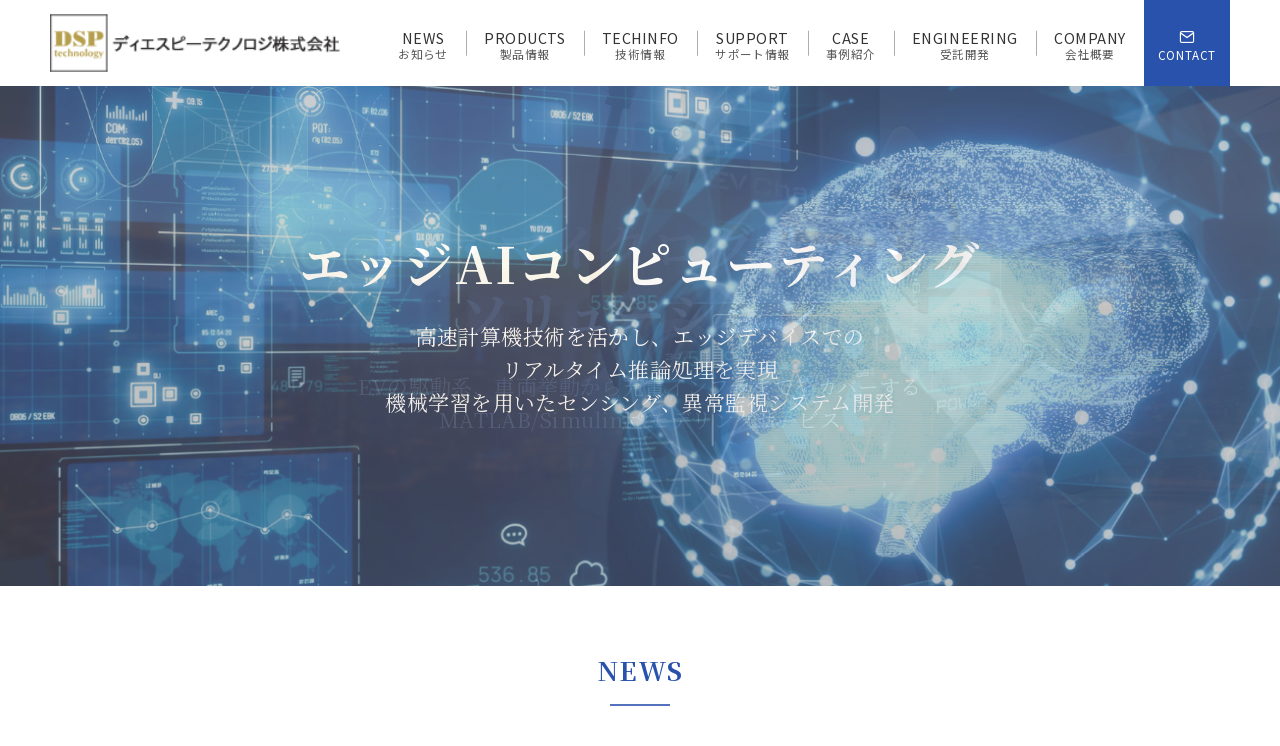

--- FILE ---
content_type: text/html; charset=UTF-8
request_url: https://www.dsptec.co.jp/
body_size: 40582
content:
<!DOCTYPE html>
<html dir="ltr" lang="ja" prefix="og: https://ogp.me/ns#">
<head>
<meta charset="UTF-8" />
<meta name="viewport" content="width=device-width,initial-scale=1.0" />
<title>ディエスピーテクノロジ株式会社｜特許多数取得のシミュレーション装置の製造</title>

		<!-- All in One SEO 4.9.2 - aioseo.com -->
	<meta name="robots" content="max-image-preview:large" />
	<link rel="canonical" href="https://www.dsptec.co.jp/" />
	<meta name="generator" content="All in One SEO (AIOSEO) 4.9.2" />
		<meta property="og:locale" content="ja_JP" />
		<meta property="og:site_name" content="ディエスピーテクノロジ株式会社｜特許多数取得のシミュレーション装置の製造 | ディエスピーテクノロジ株式会社はリアルタイムシミュレータメーカーとして培ったノウハウを元に、アナログ、デジタル回路設計から、モータを始めとする制御システムのソフトウェア、MATLAB/Simulink®を使用したシステムモデリングなど、お客様の問題解決に必要なソリューションを提供いたします。装置の導入提案から、稼働まで技術支援を行いより効率的な成果の創出につながるサービスを行っております。バーチャルモータモータやモータ制御に関する特許も多数取得しております。" />
		<meta property="og:type" content="article" />
		<meta property="og:title" content="ディエスピーテクノロジ株式会社｜特許多数取得のシミュレーション装置の製造" />
		<meta property="og:url" content="https://www.dsptec.co.jp/" />
		<meta property="og:image" content="https://www.dsptec.co.jp/wp-content/uploads/2022/02/cropped-logo_dsp_9.png" />
		<meta property="og:image:secure_url" content="https://www.dsptec.co.jp/wp-content/uploads/2022/02/cropped-logo_dsp_9.png" />
		<meta property="article:published_time" content="2022-01-17T08:44:45+00:00" />
		<meta property="article:modified_time" content="2022-05-06T01:04:20+00:00" />
		<meta name="twitter:card" content="summary" />
		<meta name="twitter:title" content="ディエスピーテクノロジ株式会社｜特許多数取得のシミュレーション装置の製造" />
		<meta name="twitter:image" content="https://www.dsptec.co.jp/wp-content/uploads/2022/02/cropped-logo_dsp_9.png" />
		<script type="application/ld+json" class="aioseo-schema">
			{"@context":"https:\/\/schema.org","@graph":[{"@type":"BreadcrumbList","@id":"https:\/\/www.dsptec.co.jp\/#breadcrumblist","itemListElement":[{"@type":"ListItem","@id":"https:\/\/www.dsptec.co.jp#listItem","position":1,"name":"\u30db\u30fc\u30e0"}]},{"@type":"Organization","@id":"https:\/\/www.dsptec.co.jp\/#organization","name":"\u30c7\u30a3\u30fc\u30a8\u30b9\u30d4\u30fc\u30c6\u30af\u30ce\u30ed\u30b8\u682a\u5f0f\u4f1a\u793e","description":"\u30c7\u30a3\u30a8\u30b9\u30d4\u30fc\u30c6\u30af\u30ce\u30ed\u30b8\u682a\u5f0f\u4f1a\u793e\u306f\u30ea\u30a2\u30eb\u30bf\u30a4\u30e0\u30b7\u30df\u30e5\u30ec\u30fc\u30bf\u30e1\u30fc\u30ab\u30fc\u3068\u3057\u3066\u57f9\u3063\u305f\u30ce\u30a6\u30cf\u30a6\u3092\u5143\u306b\u3001\u30a2\u30ca\u30ed\u30b0\u3001\u30c7\u30b8\u30bf\u30eb\u56de\u8def\u8a2d\u8a08\u304b\u3089\u3001\u30e2\u30fc\u30bf\u3092\u59cb\u3081\u3068\u3059\u308b\u5236\u5fa1\u30b7\u30b9\u30c6\u30e0\u306e\u30bd\u30d5\u30c8\u30a6\u30a7\u30a2\u3001MATLAB\/Simulink\u00ae\u3092\u4f7f\u7528\u3057\u305f\u30b7\u30b9\u30c6\u30e0\u30e2\u30c7\u30ea\u30f3\u30b0\u306a\u3069\u3001\u304a\u5ba2\u69d8\u306e\u554f\u984c\u89e3\u6c7a\u306b\u5fc5\u8981\u306a\u30bd\u30ea\u30e5\u30fc\u30b7\u30e7\u30f3\u3092\u63d0\u4f9b\u3044\u305f\u3057\u307e\u3059\u3002\u88c5\u7f6e\u306e\u5c0e\u5165\u63d0\u6848\u304b\u3089\u3001\u7a3c\u50cd\u307e\u3067\u6280\u8853\u652f\u63f4\u3092\u884c\u3044\u3088\u308a\u52b9\u7387\u7684\u306a\u6210\u679c\u306e\u5275\u51fa\u306b\u3064\u306a\u304c\u308b\u30b5\u30fc\u30d3\u30b9\u3092\u884c\u3063\u3066\u304a\u308a\u307e\u3059\u3002\u30d0\u30fc\u30c1\u30e3\u30eb\u30e2\u30fc\u30bf\u30e2\u30fc\u30bf\u3084\u30e2\u30fc\u30bf\u5236\u5fa1\u306b\u95a2\u3059\u308b\u7279\u8a31\u3082\u591a\u6570\u53d6\u5f97\u3057\u3066\u304a\u308a\u307e\u3059\u3002","url":"https:\/\/www.dsptec.co.jp\/","logo":{"@type":"ImageObject","url":"https:\/\/www.dsptec.co.jp\/wp-content\/uploads\/2022\/02\/cropped-logo_dsp_9.png","@id":"https:\/\/www.dsptec.co.jp\/#organizationLogo","width":242,"height":50},"image":{"@id":"https:\/\/www.dsptec.co.jp\/#organizationLogo"}},{"@type":"WebPage","@id":"https:\/\/www.dsptec.co.jp\/#webpage","url":"https:\/\/www.dsptec.co.jp\/","name":"\u30c7\u30a3\u30a8\u30b9\u30d4\u30fc\u30c6\u30af\u30ce\u30ed\u30b8\u682a\u5f0f\u4f1a\u793e\uff5c\u7279\u8a31\u591a\u6570\u53d6\u5f97\u306e\u30b7\u30df\u30e5\u30ec\u30fc\u30b7\u30e7\u30f3\u88c5\u7f6e\u306e\u88fd\u9020","inLanguage":"ja","isPartOf":{"@id":"https:\/\/www.dsptec.co.jp\/#website"},"breadcrumb":{"@id":"https:\/\/www.dsptec.co.jp\/#breadcrumblist"},"datePublished":"2022-01-17T17:44:45+09:00","dateModified":"2022-05-06T10:04:20+09:00"},{"@type":"WebSite","@id":"https:\/\/www.dsptec.co.jp\/#website","url":"https:\/\/www.dsptec.co.jp\/","name":"\u30c7\u30a3\u30a8\u30b9\u30d4\u30fc\u30c6\u30af\u30ce\u30ed\u30b8\u682a\u5f0f\u4f1a\u793e\uff5c\u7279\u8a31\u591a\u6570\u53d6\u5f97\u306e\u30b7\u30df\u30e5\u30ec\u30fc\u30b7\u30e7\u30f3\u88c5\u7f6e\u306e\u88fd\u9020","description":"\u30c7\u30a3\u30a8\u30b9\u30d4\u30fc\u30c6\u30af\u30ce\u30ed\u30b8\u682a\u5f0f\u4f1a\u793e\u306f\u30ea\u30a2\u30eb\u30bf\u30a4\u30e0\u30b7\u30df\u30e5\u30ec\u30fc\u30bf\u30e1\u30fc\u30ab\u30fc\u3068\u3057\u3066\u57f9\u3063\u305f\u30ce\u30a6\u30cf\u30a6\u3092\u5143\u306b\u3001\u30a2\u30ca\u30ed\u30b0\u3001\u30c7\u30b8\u30bf\u30eb\u56de\u8def\u8a2d\u8a08\u304b\u3089\u3001\u30e2\u30fc\u30bf\u3092\u59cb\u3081\u3068\u3059\u308b\u5236\u5fa1\u30b7\u30b9\u30c6\u30e0\u306e\u30bd\u30d5\u30c8\u30a6\u30a7\u30a2\u3001MATLAB\/Simulink\u00ae\u3092\u4f7f\u7528\u3057\u305f\u30b7\u30b9\u30c6\u30e0\u30e2\u30c7\u30ea\u30f3\u30b0\u306a\u3069\u3001\u304a\u5ba2\u69d8\u306e\u554f\u984c\u89e3\u6c7a\u306b\u5fc5\u8981\u306a\u30bd\u30ea\u30e5\u30fc\u30b7\u30e7\u30f3\u3092\u63d0\u4f9b\u3044\u305f\u3057\u307e\u3059\u3002\u88c5\u7f6e\u306e\u5c0e\u5165\u63d0\u6848\u304b\u3089\u3001\u7a3c\u50cd\u307e\u3067\u6280\u8853\u652f\u63f4\u3092\u884c\u3044\u3088\u308a\u52b9\u7387\u7684\u306a\u6210\u679c\u306e\u5275\u51fa\u306b\u3064\u306a\u304c\u308b\u30b5\u30fc\u30d3\u30b9\u3092\u884c\u3063\u3066\u304a\u308a\u307e\u3059\u3002\u30d0\u30fc\u30c1\u30e3\u30eb\u30e2\u30fc\u30bf\u30e2\u30fc\u30bf\u3084\u30e2\u30fc\u30bf\u5236\u5fa1\u306b\u95a2\u3059\u308b\u7279\u8a31\u3082\u591a\u6570\u53d6\u5f97\u3057\u3066\u304a\u308a\u307e\u3059\u3002","inLanguage":"ja","publisher":{"@id":"https:\/\/www.dsptec.co.jp\/#organization"}}]}
		</script>
		<!-- All in One SEO -->

<style id="emanon-premium-style-inline-css">:root {--ep-site-title-font-size-sp:32px;--ep-site-title-font-size-pc:32px;--ep-site-description-margin:0px;}html, body, h1, h2, h3, h4, ul, ol, dl, li, dt, dd, p, div, span, img, a, table, tr, th, td {margin:0;padding:0;border:0;font-size:100%;vertical-align:baseline;box-sizing:border-box;}article, header, footer, aside, figure, figcaption, nav, section { display:block;}ol, ul {list-style:none;list-style-type:none;}figure {margin:0;}img {border-style:none;}table {border-collapse:collapse;border-spacing:0;}*,*::before,*::after {box-sizing:border-box;}html {font-size:var(--ep-base-font-size-sp, 16px);letter-spacing:var(--ep-base-letter-spacing-sp, normal);}@media screen and (min-width:600px) {html {font-size:var(--ep-base-font-size-tablet, 16px);letter-spacing:var(--ep-base-letter-spacing-tablet, normal);}}@media screen and (min-width:1200px) {html {font-size:var(--ep-base-font-size-pc, 16px);letter-spacing:var(--ep-base-letter-spacing-pc, normal);}}body {word-wrap:break-word;overflow-wrap:break-word;line-height:var(--ep-base-line-height-sp, 1.6);background-color:#fff;font-family:var(--ep-body-font-family);font-size:1rem;font-weight:normal;font-variant-ligatures:none;color:#333333;-webkit-font-smoothing:antialiased;-moz-osx-font-smoothing:grayscale;-webkit-text-size-adjust:100%;}@media screen and (min-width:600px) {body {line-height:var(--ep-base-line-height-tablet, 1.6);}}@media screen and (min-width:1200px) {body {line-height:var(--ep-base-line-height-pc, 1.6);}}h1 {font-weight:bold;font-size:1.6rem;clear:both;}h2 {font-weight:bold;font-size:1.33333rem;clear:both;}h3,h4 {font-weight:bold;font-size:1.14286rem;clear:both;}h5,h6 {font-weight:normal;font-size:1rem;clear:both;}b, strong, .strong {font-weight:bold;}dfn,cite,em {font-style:italic;}hr {height:2px;border:0;background-color:#e5e7e8;}img {height:auto;max-width:100%;vertical-align:middle;}blockquote {position:relative;display:block;margin:0;padding-top:24px;padding-bottom:24px;padding-right:32px;padding-left:32px;line-height:1.8;font-size:0.88889rem;}blockquote::before {content:"\e937";position:absolute;top:6px;left:14px;font-family:"icomoon";font-size:0.88889rem;color:#828990;}blockquote >:first-child {margin-top:0;}blockquote >* {margin-top:16px;}blockquote cite {display:block;margin-top:16px;font-size:0.8rem;color:#484848;}blockquote cite a,blockquote cite a:hover {text-decoration:underline;}pre {overflow:auto;white-space:pre;text-align:left;font-size:0.88889rem;}abbr[title] {text-decoration:underline;}ins {text-decoration:none;}small,.small {font-size:0.72727rem;}code {font-family:monospace, serif;}table thead th {padding:8px 12px;background-color:#fafafa;font-weight:bold;}table th {padding:8px 12px;background-color:#fafafa;border:1px solid #b8bcc0;vertical-align:middle;font-weight:bold;}table td {padding:8px 12px;border:1px solid #b8bcc0;vertical-align:middle;}label {cursor:pointer;}input[type="text"],input[type="email"],input[type="url"],input[type="password"],input[type="search"],input[type="number"],input[type="tel"],input[type="date"],input[type="month"],input[type="week"],input[type="time"],input[type="datetime"],input[type="datetime-local"],textarea {-webkit-appearance:none;appearance:none;padding-top:6px;padding-bottom:6px;padding-right:12px;padding-left:12px;width:100%;border-radius:3px;background-color:#fff;border:1px solid #b8bcc0;transition:all 0.2s ease-in;letter-spacing:0.04em;font-family:inherit;font-size:1rem;}input[type="text"]:focus,input[type="email"]:focus,input[type="url"]:focus,input[type="password"]:focus,input[type="search"]:focus,input[type="number"]:focus,input[type="tel"]:focus,input[type="date"]:focus,input[type="month"]:focus,input[type="week"]:focus,input[type="time"]:focus,input[type="datetime"]:focus,input[type="datetime-local"]:focus,input[type="color"]:focus,textarea:focus,select:focus {outline:0;}input[type="color"] {border-radius:3px;border:1px solid #b8bcc0;}input[type="range"] {-webkit-appearance:none;appearance:none;background-color:#b8bcc0;height:2px;}input[type="radio"],input[type="checkbox"] {margin-right:8px;}input[type="file"] {-webkit-appearance:none;appearance:none;margin:8px 0;width:100%;}input[type="button"],input[type="submit"] {position:relative;display:inline-block;padding-top:6px;padding-bottom:6px;padding-right:32px;padding-left:32px;border:none;text-align:center;letter-spacing:0.04em;font-family:inherit;font-size:0.88889rem;overflow:hidden;cursor:pointer;transition:all 0.3s ease;-webkit-appearance:button;appearance:button;}button {position:relative;border:1px solid transparent;cursor:pointer;transition:all 0.3s ease;letter-spacing:0.04em;font-family:inherit;font-size:0.88889rem;text-transform:none;-webkit-appearance:button;appearance:button;}select {padding-right:8px;padding-left:8px;width:100%;height:32px;background-color:#fff;border:1px solid #b8bcc0;border-radius:3px;letter-spacing:0.04em;font-family:inherit;font-size:1rem;text-transform:none;-webkit-appearance:none;appearance:none;}select::-ms-expand {display:none;}input[type="search"],textarea {width:100%;font-family:inherit;font-size:1rem;}iframe {vertical-align:bottom;}a:hover {transition:all 0.3s ease;}.l-body {overflow-x:hidden;}.l-container {position:relative;display:flex;flex-direction:column;min-height:100vh;}.l-contents {flex:1 0 auto;}.l-content,.l-content__sm,.l-content__fluid {position:relative;margin:auto;width:calc(100% - 32px);}.l-header .l-content,.l-header .l-content__fluid {width:100%;}.l-content__inner {margin-top:16px;margin-bottom:32px;}.l-content__inner.margin-none-style {margin-bottom:0;}.l-content__inner.margin-none-style .article-body {padding-bottom:0;}@media screen and (min-width:600px) {.l-content__inner {margin-top:40px;margin-bottom:64px;}}@media screen and (min-width:768px) {.l-content,.l-content__sm,.l-header .l-content {width:calc(768px - 32px);}}@media screen and (min-width:960px) {.l-content,.l-header .l-content {width:calc(960px - 32px);}}@media screen and (min-width:1200px) {.l-content,.l-header .l-content {width:calc(1212px - 32px);}}.l-content-widget {position:relative;margin:auto;width:calc(100% - 32px);}.home.page .l-content__main .c-section-widget__inner .l-content-widget {width:100%;}@media screen and (min-width:1200px) {.one-col .l-content__main,.c-section-widget__inner .l-content-widget {margin-left:auto;margin-right:auto;}.home.page .one-col .l-content__main,.c-section-widget__inner .l-content-widget {width:var(--ep-one-col-content-width-front-page);}.page .one-col .l-content__main {width:var(--ep-one-col-content-width);}.single .one-col .l-content__main {width:var(--ep-one-col-content-width-post);}.single [class*="single-"] .one-col .l-content__main {width:var(--ep-one-col-content-width-sales);}.archive .one-col .l-content__main {width:var(--ep-one-col-content-width-archive);}.search .one-col .l-content__main {width:var(--ep-one-col-content-width-search);}.error404 .one-col .l-content__main {width:var(--ep-one-col-content-width-error404);}}.home .l-content__inner {margin-top:0;margin-bottom:0;}.home .article-body {padding-bottom:0;}.wrapper-column {width:100%;}.wrapper-column.has-sp-column {width:calc(100% + 12px);}[class^="column-"],[class*="column-"] {width:100%;}[class^="column-sp-"],[class*="column-sp-"] {margin-right:12px;}.column-sp-1 {width:calc(8.333% - 12px);}.column-sp-2 {width:calc(16.667% - 12px);}.column-sp-3 {width:calc(25% - 12px);}.column-sp-4 {width:calc(33.333% - 12px);}.column-sp-5 {width:calc(41.667% - 12px);}.column-sp-6 {width:calc(50% - 12px);}.column-sp-7 {width:calc(58.333% - 12px);}.column-sp-8 {width:calc(66.667% - 12px);}.column-sp-9 {width:calc(75% - 12px);}.column-sp-10 {width:calc(83.333% - 12px);}.column-sp-11 {width:calc(91.667% - 12px);}.column-sp-12 {width:calc(100% - 12px)}@media screen and (min-width:600px) {.wrapper-column,.wrapper-column.has-sp-column {width:calc(100% + 24px);}.column-none {width:auto;}.column-1 {margin-right:24px;width:calc(8.333% - 24px);}.column-2 {margin-right:24px;width:calc(16.667% - 24px);}.column-3 {margin-right:24px;width:calc(25% - 24px);}.column-4 {margin-right:24px;width:calc(33.333% - 24px);}.column-5 {margin-right:24px;width:calc(41.667% - 24px);}.column-6 {margin-right:24px;width:calc(50% - 24px);}.column-7 {margin-right:24px;width:calc(58.333% - 24px);}.column-8 {margin-right:24px;width:calc(66.667% - 24px);}.column-9 {margin-right:24px;width:calc(75% - 24px);}.column-10 {margin-right:24px;width:calc(83.333% - 24px);}.column-11 {margin-right:24px;width:calc(91.667% - 24px);}.column-12 {margin-right:24px;width:calc(100% - 24px)}}.u-row {display:flex;}.u-row-wrap {flex-wrap:wrap;}.u-row-nowrap {flex-wrap:nowrap;}.u-row-item-top {align-items:flex-start;}.u-row-item-center {align-items:center;}.u-row-item-bottom {align-items:flex-end;}.u-row-cont-around {justify-content:space-around;}.u-row-cont-between {justify-content:space-between;}.u-row-cont-start {justify-content:flex-start;}.u-row-cont-center {justify-content:center;}.u-row-cont-end {justify-content:flex-end;}.u-row-dir {flex-direction:row;}.u-row-dir-reverse {flex-direction:row-reverse;}.u-row-dir-column {flex-direction:column;}.u-row-flex-grow-1 {flex-grow:1;}.u-row-flex-grow-2 {flex-grow:1;}.u-row-flex-grow-3 {flex-grow:1;}@keyframes fade {from {opacity:0;}to {opacity:1;}}@keyframes fadeIn {from {opacity:0;transform:translateY(16px);}to {opacity:1;}}@keyframes fadeDown {from {opacity:0;transform:translateY(-16px);}to {opacity:1;}}@keyframes fadeSlideIn {from {opacity:0;transform:translateX(-32px);}to {opacity:1;}}@keyframes fadeOut {from {opacity:1;}to {opacity:0;transform:translateY(16px);}}@keyframes slideDown {from {transform:translateY(-100%);opacity:0;}to {transform:translateY(0);opacity:1;}}@keyframes slideUp {from {transform:translateY(0);}to {transform:translateY(-100%);}}@keyframes slideUpText {from {transform:translateY(-30%);opacity:0;}to {transform:translateY(-50%);opacity:1;}}@keyframes scrolldown {0%{height:0;top:0;opacity:0;}30%{height:50px;opacity:1;}100%{height:0;top:80px;opacity:0;}}@keyframes circle {from {transform:rotate(0deg);}to {transform:rotate(360deg);}}@keyframes spinY {from {transform:rotateY( 0deg );}to {transform:rotateY( 360deg );}}@keyframes sound-visualize {0% {transform:scaleY(0);}50% {transform:scaleY(1);}100% {transform:scaleY(0.2);}}@keyframes blur-text {0% {filter:blur(0);opacity:1;}100% {filter:blur(2px);opacity:0.8;}}@keyframes expansion-image {0% {transform:scale(1);}100% {transform:scale(1.15);}}@keyframes reduced-image {0% {transform:scale(1.15);}100% {transform:scale(1);}}@keyframes slide-image {from {transform:translateX(0);}to {transform:translateX(48px);}}@keyframes lustre {100% {left:60%;}}@keyframes ripple-drop {100% {transform:scale(2);opacity:0;}}@keyframes ctaIconSlideInRight {from {opacity:0;transform:translateX(calc(100% + 360px));}to {opacity:1;transform:translateX(0);}}@media screen and (min-width:600px) {@keyframes ctaIconSlideInRight {from {opacity:0;transform:translateX(360px);}to {opacity:1;transform:translateX(0);}}}@keyframes headerLanguage {from {opacity:0;transform:translateY(16px);}to {opacity:1;transform:translateY(0);}}@keyframes arrowLeft {50% {left:-0.2em;opacity:1;}100% {left:-0.8em;opacity:0;}}@keyframes arrowRight {50% {right:-0.2em;opacity:1;}100% {right:-0.8em;opacity:0;}}.l-header {position:relative;z-index:200;}@media screen and (max-width:959px) {.l-header.l-header__sticky-sp {position:sticky;top:0;width:100%;}}.l-header__inner {display:flex;align-items:center;justify-content:space-between;height:60px;overflow:hidden;}.home:not(.paged).is-overlay .l-header,[class*="_full_width"].is-overlay .l-header,[class*="_full_width_overlay"].is-overlay .l-header {position:absolute;top:0;left:0;right:0;z-index:200;}.home:not(.paged).is-overlay .header-info.has-background-color,[class*="_full_width_overlay"].is-overlay .header-info.has-background-color,[class*="_full_width"].is-overlay .header-info.has-background-color {background-color:inherit;}.home:not(.paged).is-overlay .l-header-default,.home:not(.paged).is-overlay .l-header-center,.home:not(.paged).is-overlay .l-header-row,[class*="_full_width"].is-overlay .l-header-default,[class*="_full_width"].is-overlay .l-header-center,[class*="_full_width"].is-overlay .l-header-row,[class*="_full_width_overlay"].is-overlay .l-header-default,[class*="_full_width_overlay"].is-overlay .l-header-center,[class*="_full_width_overlay"].is-overlay .l-header-row {background-color:inherit;border-bottom:inherit;}@media screen and (min-width:600px) {.l-header__inner {height:86px;overflow:visible;}.l-header-default .l-header__inner {justify-content:flex-start;}.l-header-center .l-header__inner {justify-content:center;}}.header-site-branding {display:flex;flex-direction:column;justify-content:center;width:100%;height:60px;}@media screen and (max-width:959px) {.header-site-branding.has-drawer-menu-tablet:not(.is-left) {margin-left:-58px;}.header-site-branding.is-left:not(.has-drawer-menu-tablet),.is-hamburger-right-sp .header-site-branding.is-left.has-drawer-menu-tablet {margin-left:16px;}.header-site-branding.is-tagline-right-logo.is-left {justify-content:flex-start;}.header-site-branding.is-center {align-items:center;text-align:center;}}.header-site-branding.is-tagline-right-logo {flex-direction:row;align-items:center;}@media screen and (min-width:960px) {.l-header-default .l-content__fluid .header-site-branding:not(.has-drawer-menu-pc),.l-header-row .l-content__fluid .header-site-branding:not(.has-drawer-menu-pc),.l-header-menu-fixed-logo .header-site-branding.is-drop-fixed:not(.has-drawer-menu-pc),.l-header-menu-drop-logo .header-site-branding.is-drop-fixed:not(.has-drawer-menu-pc) {margin-left:16px;}}@media screen and (min-width:1200px) {.is-fixed-sidebar-menu .l-content__fluid .header-site-branding:not(.has-drawer-menu-pc) {margin-left:32px;}}@media screen and (min-width:600px) {.l-header-default .header-site-branding.is-tagline-right-logo,.l-header-row .header-site-branding.is-tagline-right-logo {justify-content:flex-start;}}.icon-logo-sp,.icon-logo-common {margin-right:6px;}@media screen and (min-width:600px) {.icon-logo-sp {display:none;}}@media screen and (max-width:599px) {.icon-logo-common {display:none;}}.site-logo {display:flex;flex-direction:column;vertical-align:middle;font-size:inherit;width:fit-content;}.site-title.is-right-logo,.site-logo.is-right-logo {display:flex;flex-direction:row;justify-content:center;align-items:center;}@media screen and (min-width:600px) {.site-title.is-right-logo,.site-logo.is-right-logo {justify-content:flex-start;margin-left:0;}}.site-logo__img-sp,.site-logo__img-common {height:35px;width:auto;}.l-header-menu-drop-logo .site-logo__img-common,.l-header-menu-drop-logo .icon-logo-common {height:min(60px, 32px);}.l-header-menu-fixed-logo .site-logo__img-common,.l-header-menu-fixed-logo .icon-logo-common {height:min(60px, 32px);}@media screen and (min-width:600px) {.site-logo__img-sp {display:none;}.site-logo__img,.site-logo__img-common {height:60px;width:auto;}}@media screen and (max-width:599px) {.site-logo__img-common.has-logo-sp {display:none;}}.site-title {vertical-align:middle;line-height:1;width:fit-content;}.is-tagline-on-logo .site-title {margin-top:calc(var(--ep-site-title-font-size-sp) * -0.2);}.is-tagline-under-logo .site-title {margin-bottom:calc(var(--ep-site-title-font-size-sp) * -0.1);}.is-tagline-on-logo .site-description {margin-bottom:var(--ep-site-description-margin);}.is-tagline-under-logo .site-description{margin-top:var(--ep-site-description-margin);}.site-title .header-site-branding__link {letter-spacing:0.025em;font-size:var(--ep-site-title-font-size-sp);}@media screen and (min-width:600px) {.site-title .header-site-branding__link {font-size:var(--ep-site-title-font-size-pc);}}.is-drop-fixed .site-title .header-site-branding__link {font-size:min(var(--ep-site-title-font-size-pc), 40px);}.site-description {display:block;line-height:1.5;font-size:0.72727rem;letter-spacing:0.04em;color:#828990;}.is-tagline-right-logo .site-description {margin-left:var(--ep-site-description-margin);text-align:left;line-height:1.2;}@media screen and (min-width:600px) {.l-header-center .header-site-branding {align-items:center;text-align:center;}}.hamburger-menu {max-width:58px;min-width:58px;box-sizing:border-box;padding:0;border:none;outline:none;border-radius:0;background-color:inherit;line-height:1.2;text-align:center;cursor:pointer;}@media screen and (max-width:599px) {.is-hamburger-right-sp .l-header__inner {flex-direction:row-reverse;}.is-hamburger-right-sp .header-site-branding.has-drawer-menu-tablet:not(.is-left){margin-right:-58px;margin-left:0;}}.hamburger-menu-label {line-height:1;text-align:center;letter-spacing:0;font-size:0.625rem;}@media screen and (min-width:960px) {.l-header .l-content .hamburger-menu {max-width:40px;min-width:40px;text-align:left;}.l-header .l-content .hamburger-menu-label {text-align:left;}}.hamburger-menu-trigger,.hamburger-menu-trigger span {display:inline-block;box-sizing:border-box;}.hamburger-menu-trigger {position:relative;width:26px;height:18px;}.fixed-sidebar-menu .hamburger-menu-trigger {width:32px;height:18px;}.fixed-sidebar-menu .hamburger-menu-label {font-size:0.72727rem;}@media screen and (max-width:599px) {.has-menu .hamburger-menu-trigger {top:-4px;}}.hamburger-menu-trigger span {position:absolute;left:0;width:100%;height:1px;border-radius:3px;}.hamburger-menu-trigger span:nth-of-type(1) {top:0;transition:all 0.3s ease;}.hamburger-menu-trigger span:nth-of-type(2) {top:8px;}.hamburger-menu-trigger span:nth-of-type(3) {bottom:0;transition:all 0.3s ease;}.hamburger-menu:hover {border:none;background-color:inherit;}.hamburger-menu:hover .hamburger-menu-trigger span:nth-of-type(1),.fixed-sidebar-menu:hover .hamburger-menu-trigger span:nth-of-type(1) {transform:translateY(2px);}.hamburger-menu:hover .hamburger-menu-trigger span:nth-of-type(3),.fixed-sidebar-menu:hover .hamburger-menu-trigger span:nth-of-type(3) {transform:translateY(-2px);}.hamburger-menu-floating,.hamburger-menu-floating-fixed {position:fixed;visibility:hidden;right:16px;bottom:110px;height:60px;width:60px;margin-bottom:calc(env(safe-area-inset-bottom) * 0.5);padding:0;text-align:center;border-radius:50%;border:none;outline:none;box-shadow:0 2px 4px -1px rgba(0,0,0,0.2), 0 4px 5px 0 rgba(0,0,0,0.14), 0 1px 10px 0 rgba(0,0,0,0.12);transform:translateX(calc(100% + 16px));transition:0.2s cubic-bezier(0,.6,.99,1);cursor:pointer;z-index:199;}.is-drawer-open .hamburger-menu-floating,.is-drawer-open .hamburger-menu-floating-fixed {z-index:999;}@media screen and (min-width:600px) {.hamburger-menu-floating,.hamburger-menu-floating-fixed {right:0;bottom:80px;}}.hamburger-menu-floating.is-show,.hamburger-menu-floating-fixed {visibility:visible;transform:translateX(0);}.hamburger-menu-floating:hover,.hamburger-menu-floating-fixed:hover {border:none;}.hamburger-menu-floating:not(.has-menu) .hamburger-menu-trigger,.hamburger-menu-floating-fixed:not(.has-menu) .hamburger-menu-trigger {margin-top:4px;}.hamburger-menu-floating .hamburger-menu-label,.hamburger-menu-floating-fixed .hamburger-menu-label {position:absolute;right:0;bottom:9px;left:0;}.hamburger-menu-floating span,.hamburger-menu-floating-fixed span {transition:0.3s cubic-bezier(0,.6,.99,1);}.hamburger-menu-floating.is-active .hamburger-menu-trigger span:nth-of-type(1),.hamburger-menu-floating-fixed.is-active .hamburger-menu-trigger span:nth-of-type(1) {transform:translate(0, 9px) rotate(-45deg);}.hamburger-menu-floating.is-active .hamburger-menu-trigger span:nth-of-type(2),.hamburger-menu-floating-fixed.is-active .hamburger-menu-trigger span:nth-of-type(2) {opacity:0;}.hamburger-menu-floating.is-active .hamburger-menu-trigger span:nth-of-type(3),.hamburger-menu-floating-fixed.is-active .hamburger-menu-trigger span:nth-of-type(3) {transform:translate(0, -8px) rotate(45deg);}@media screen and (min-width:960px) {.fixed-sidebar-menu {padding-top:calc( 52px - calc( var(--ep-site-title-font-size-pc) / 2 ) );}.has-site-logo-img .fixed-sidebar-menu {padding-top:calc( 46px - calc( 60px / 2 ) );}.has-header-info .fixed-sidebar-menu {padding-top:56px;}.header-info.has-has-site-logo-img .fixed-sidebar-menu {padding-top:calc( 78px - calc( 60px / 2 ) );}.tagline_on_logo.has-header-info.has-site-logo-img .fixed-sidebar-menu {padding-top:calc( 74px - calc( 60px / 2 ) );}.tagline_under_logo.has-header-info.has-site-logo-img .fixed-sidebar-menu {padding-top:calc( 68px - calc( 60px / 2 ) );}}.header-cta {position:absolute;right:0;}.header-cta.is-hamburger-right-sp {left:0;right:unset;}@media screen and (min-width:600px) {.header-cta.is-hamburger-right-sp {left:unset;right:0;}}.header-cta .is-active .switch-off,.header-cta .switch-on {display:none;}.header-cta .is-active .switch-on {display:block;}.is-header-cta-reverse {flex-direction:row-reverse;}@media screen and (min-width:600px) {.is-header-cta-reverse {flex-direction:row;}}.header-cta__item {margin-left:16px;min-width:20px;width:max-content;text-align:center;}.header-cta__item a {display:block;height:100%;text-decoration:none;}.is-hamburger-right-sp .header-cta__item {margin-left:0;margin-right:16px;}@media screen and (min-width:600px) {.header-cta__item {letter-spacing:0.04em;}.is-hamburger-right-sp .header-cta__item {margin-left:16px;margin-right:0;}}.header-cta__item [class*="icon-"] {font-size:1rem;}.header-cta__item:last-child {position:relative;width:70px;height:60px;transition:all 0.3s ease;}.header-cta__item:last-child .header-cta__inner {position:absolute;top:50%;left:0;right:0;transform:translateY(-50%);letter-spacing:0.05rem;color:#fff;}.header-cta__label {line-height:1;font-size:0.72727rem;}@media screen and (min-width:600px) {.l-header-row .header-cta {position:relative;}.header-cta__item:only-child {margin-left:0;}.header-cta__item:first-child:nth-last-child(2),.header-cta__item:first-child:nth-last-child(2) ~ .header-cta__item {margin-left:32px;}.header-cta__item:first-child:nth-last-child(3),.header-cta__item:first-child:nth-last-child(3) ~ .header-cta__item {margin-left:32px;}.header-cta__item:last-child {width:86px;min-width:86px;height:86px;}}.home:not(.paged).is-overlay .header-menu-default,.home:not(.paged).is-overlay .header-menu-center,[class*="_full_width"].is-overlay .header-menu-default,[class*="_full_width"].is-overlay .header-menu-center,[class*="_full_width_overlay"].is-overlay .header-menu-default,[class*="_full_width_overlay"].is-overlay .header-menu-center {background-color:inherit;border-bottom:inherit;}.header-menu > .menu-item {position:relative;display:flex;}.header-menu > .menu-item > a {position:relative;display:flex;flex-direction:column;justify-content:center;text-align:center;letter-spacing:0.04em;white-space:nowrap;text-decoration:none;font-size:0.88889rem;}.header-menu > .menu-item > a > .menu-description {display:block;line-height:1;text-decoration:none;font-weight:300;letter-spacing:0.04em;opacity:0.8;}.header-menu-default .menu-item {flex:1 1 auto;justify-content:center;}.header-menu-default .header-menu > .menu-item > a {padding-right:24px;padding-left:24px;height:60px;text-decoration:none;}.header-menu-center .header-menu > .menu-item > a {padding-right:24px;padding-left:24px;height:60px;text-decoration:none;}.header-menu-row .header-menu > .menu-item > a {padding-right:8px;padding-left:8px;height:86px;text-decoration:none;}@media screen and (min-width:1200px) {.header-menu-row .header-menu > .menu-item > a {padding-right:18px;padding-left:18px;text-decoration:none;}}.header-menu .menu-item [class^="icon-"] {padding-right:4px;}.header-menu > .menu-item > a span {position:relative;display:inline-block;}.header_menu_hover_bottom_up .header-menu > .menu-item:not(.ep-menu-item-has-background):not(.ep-menu-item-has-background-02):not(.ep-menu-item-tel) > a span::after {display:block;content:"";position:absolute;left:0;bottom:-14px;width:100%;height:1px;background-color:#2952ac;transition:0.3s cubic-bezier(0.13,0.61,0.26,0.94);opacity:0;}.header_menu_hover_bottom_up .header-menu > .menu-item:not(.ep-menu-item-has-background):not(.ep-menu-item-has-background-02):not(.ep-menu-item-tel):hover > a span::after,.header_menu_hover_bottom_up.has-current-effect .header-menu > .menu-item.current-menu-item:not(.ep-menu-item-has-background):not(.ep-menu-item-tel) > a span::after {bottom:-8px;opacity:1;}.header_menu_hover_bottom_up.is_style_hover_bottom .header-menu > .menu-item:not(.ep-menu-item-has-background):not(.ep-menu-item-has-background-02):not(.ep-menu-item-tel) > a span::after,.header_menu_hover_bottom_up.is_style_hover_bottom.has-current-effect .header-menu > .menu-item.current-menu-item:not(.ep-menu-item-has-background):not(.ep-menu-item-tel) > a span::after {bottom:-18px;}.header_menu_hover_left_to_right .header-menu > .menu-item:not(.ep-menu-item-has-background):not(.ep-menu-item-has-background-02):not(.ep-menu-item-tel) > a span::after {display:block;content:"";position:absolute;right:0;bottom:-8px;width:0;height:1px;background-color:#2952ac;transition:0.3s cubic-bezier(0.13,0.61,0.26,0.94);}.header_menu_hover_left_to_right.is_style_hover_bottom .header-menu > .menu-item:not(.ep-menu-item-has-background):not(.ep-menu-item-has-background-02):not(.ep-menu-item-tel) > a span::after {bottom:-18px;}.header_menu_hover_left_to_right .header-menu > .menu-item:not(.ep-menu-item-has-background):not(.ep-menu-item-has-background-02):not(.ep-menu-item-tel):hover > a span::after,.header_menu_hover_left_to_right.has-current-effect .header-menu > .menu-item.current-menu-item:not(.ep-menu-item-has-background):not(.ep-menu-item-has-background-02):not(.ep-menu-item-tel) > a span::after {left:0;width:100%;}.header_menu_hover_expansion .header-menu > .menu-item:not(.ep-menu-item-has-background):not(.ep-menu-item-has-background-02):not(.ep-menu-item-tel) > a span::after {display:block;content:"";position:absolute;left:10%;bottom:-8px;width:80%;height:1px;background-color:#2952ac;transform:scale(0, 1);transition:0.3s cubic-bezier(0.13,0.61,0.26,0.94);}.header_menu_hover_expansion.is_style_hover_bottom .header-menu:not(.ep-menu-item-has-background):not(.ep-menu-item-has-background-02):not(.ep-menu-item-tel) > .menu-item > a span::after {bottom:-18px;}.header_menu_hover_expansion .header-menu > .menu-item:not(.ep-menu-item-has-background):not(.ep-menu-item-has-background-02):not(.ep-menu-item-tel):hover > a span::after,.header_menu_hover_expansion.has-current-effect .header-menu > .menu-item.current-menu-item:not(.ep-menu-item-has-background):not(.ep-menu-item-has-background-02):not(.ep-menu-item-tel) > a span::after {transform:scale(1, 1);}.header_menu_hover_scale .header-menu > .menu-item:not(.ep-menu-item-has-background):not(.ep-menu-item-has-background-02):not(.ep-menu-item-tel) > a {transform:scale(1);transition:0.3s cubic-bezier(0.13,0.61,0.26,0.94);text-decoration:none;}.header_menu_hover_scale .header-menu > .menu-item:not(.ep-menu-item-has-background):not(.ep-menu-item-has-background-02):not(.ep-menu-item-tel):hover > a,.header_menu_hover_scale.has-current-effect .header-menu > .menu-item.current-menu-item:not(.ep-menu-item-has-background):not(.ep-menu-item-has-background-02):not(.ep-menu-item-tel) > a {transform:scale(1.12);text-decoration:none;}.header_menu_hover_round_dot .header-menu > .menu-item:not(.ep-menu-item-has-background):not(.ep-menu-item-has-background-02):not(.ep-menu-item-tel) > a span::after {content:"";position:absolute;bottom:-8px;left:calc(50% - 2.5px);width:4px;height:4px;background-color:#2952ac;border-radius:50%;transition:0.3s cubic-bezier(0.13,0.61,0.26,0.94);opacity:0;}.header_menu_hover_round_dot.is_style_hover_bottom .header-menu > .menu-item:not(.ep-menu-item-has-background):not(.ep-menu-item-has-background-02):not(.ep-menu-item-tel) > a span::after {bottom:-18px;}.header_menu_hover_round_dot .header-menu > .menu-item:not(.ep-menu-item-has-background):not(.ep-menu-item-has-background-02):not(.ep-menu-item-tel):hover > a span::after,.header_menu_hover_round_dot.has-current-effect .header-menu > .menu-item.current-menu-item:not(.ep-menu-item-has-background):not(.ep-menu-item-has-background-02):not(.ep-menu-item-tel) > a span::after {opacity:1;}.header_menu_hover_opacity .header-menu:hover > .menu-item:not(.ep-menu-item-has-background):not(.ep-menu-item-has-background-02):not(.ep-menu-item-tel) > a {text-decoration:none;opacity:0.4;}.header_menu_hover_opacity .header-menu > .menu-item:not(.ep-menu-item-has-background):not(.ep-menu-item-has-background-02):not(.ep-menu-item-tel):hover > a {text-decoration:none;opacity:1;}.header_menu_hover_background_color .header-menu > .menu-item:not(.ep-menu-item-has-background):not(.ep-menu-item-has-background-02):not(.ep-menu-item-tel):hover > a,.header_menu_hover_background_color.has-current-effect .header-menu > .menu-item.current-menu-item > a {background-color:rgba( 41, 82, 172, 0.4 );text-decoration:none;}.header_menu_hover_background_white_color .header-menu > .menu-item:not(.ep-menu-item-has-background):not(.ep-menu-item-has-background-02):not(.ep-menu-item-tel):hover > a,.header_menu_hover_background_white_color.has-current-effect .header-menu > .menu-item.current-menu-item:not(.ep-menu-item-has-background):not(.ep-menu-item-has-background-02):not(.ep-menu-item-tel) > a {background-color:#2952ac;text-decoration:none;color:#fff !important;}.header-menu .sub-menu {visibility:hidden;position:absolute;top:100%;left:50%;min-width:240px;transform:translateX(-50%);transition:all 0.3s ease-in;box-shadow:0 1px 3px 1px rgba(0, 0, 0, 0.08);opacity:0;z-index:9999;}.header-menu .menu-item:hover > .sub-menu,.header-menu .menu-item.focus > .sub-menu {visibility:visible;opacity:1;}.header-menu .sub-menu .menu-item > a {position:relative;display:block;padding-top:10px;padding-bottom:10px;padding-left:20px;padding-right:20px;min-height:40px;line-height:1.8;text-decoration:none;font-size:0.72727rem;}.header-menu .sub-menu .menu-item a:hover {background-color:rgba(255,255,255,0.2);transition:all 0.3s ease;}.header-menu .sub-menu .menu-item {position:relative;}.header-menu .sub-menu .menu-item ul {top:0;left:100%;transform:none;}.header-menu > .menu-item:first-child >.sub-menu {left:50%;transform:translateX(-50%);}.header-menu-row .header-menu > .menu-item:last-child >.sub-menu {left:inherit;right:0;transform:translateX(0);}.header-menu > .menu-item:last-child > .sub-menu .menu-item > .sub-menu {left:100%;transform:translateX(-200%);}.header-menu .sub-menu .menu-item-has-children > a::before {content:"\e941";position:absolute;top:50%;right:4px;transform:translateY(-50%);transition:all 0.3s ease-in;font-family:"icomoon";font-size:0.88889rem;}.header-menu .sub-menu .menu-item-has-children:hover > a::before {right:-1px;}.header-menu > .menu-item:last-child > .sub-menu .menu-item-has-children > a::before {content:"\e940";position:absolute;top:50%;left:4px;transform:translateY(-50%);transition:all 0.3s ease-in;font-family:"icomoon";font-size:0.88889rem;}.header-menu > .menu-item:last-child > .sub-menu .menu-item-has-children:hover > a::before {left:1px;}.l-header-menu-drop,.l-header-menu-fixed {position:fixed;top:0;right:0;left:0;transform:translateY(-100%);transition:transform 0.4s ease;z-index:997;}.l-header-menu-drop.sticky-menu,.l-header-menu-fixed.sticky-menu {transform:translateY(0);box-shadow:0 1px 3px rgba(0, 0, 0, 0.1);}.l-header-menu-drop__inner .header-menu > .menu-item,.l-header-menu-fixed__inner .header-menu > .menu-item {padding-right:24px;padding-left:24px;height:64px;}.l-header-menu-drop__inner .header-menu .menu-item a:focus,.l-header-menu-fixed__inner .header-menu .menu-item a:focus{outline:none;}.l-header-menu-drop-logo,.l-header-menu-fixed-logo {position:fixed;top:0;right:0;left:0;transform:translateY(-100%);transition:transform 0.4s ease;z-index:997;}.is-fixed-sidebar-menu .l-header-menu-drop-logo,.is-fixed-sidebar-menu .l-header-menu-fixed-logo {margin-left:100px;}.l-header-menu-drop-logo.sticky-menu,.l-header-menu-fixed-logo.sticky-menu {transform:translateY(0);box-shadow:0 1px 3px rgba(0, 0, 0, 0.1);}.l-header-menu-drop-logo__inner .header-menu > .menu-item a,.l-header-menu-fixed-logo__inner .header-menu > .menu-item a {padding-right:18px;padding-left:18px;height:64px;text-decoration:none;}.l-header-menu-drop-logo__inner .header-menu .sub-menu .menu-item > a,.l-header-menu-fixed-logo__inner .header-menu .sub-menu .menu-item > a {height:40px;text-decoration:none;}.l-header-menu-drop__inner-logo .header-menu .menu-item a:focus,.l-header-menu-fixed__inner-logo .header-menu .menu-item a:focus{outline:none;}.header-panel {width:100%;}.header-contact,.header-searchform {display:none;position:absolute;right:0;left:0;padding-top:24px;padding-bottom:24px;padding-right:16px;padding-left:16px;box-shadow:0 1px 1px rgba(0, 0, 0, 0.1);z-index:300;}.header-contact.is-active,.header-searchform.is-active {display:block;animation:fadeIn 0.2s ease-in;}.header-language {display:none;position:absolute;top:100%;left:0;min-width:72px;box-shadow:0 1px 3px 1px rgba(0, 0, 0, 0.08);transition:all 0.2s ease-in;z-index:300;}@media screen and (min-width:600px) {.header-language {min-width:86px;}}.header-language.is-active {display:block;animation:headerLanguage 0.2s ease-in;}.language-panel__item {padding-top:6px;padding-bottom:6px;padding-left:4px;padding-right:4px;font-size:0.72727rem;letter-spacing:0.04em;transition:all 0.3s ease;}@media screen and (min-width:600px) {.language-panel__item {font-size:0.88889rem;}}.language-panel__item a:hover {transform:translateX(2px);}.header-contact__inner {text-align:center;}@media screen and (max-width:599px) {.header-contact__inner [class*="column-"] {margin-bottom:24px;}.header-contact__inner [class*="column-"]:last-child {margin-bottom:0}}.header-contact__inner .small {margin-top:8px;}.fixed-footer-menu {position:fixed;bottom:0;right:0;left:0;width:100%;transform:translateY( 100px );box-shadow:0 -1px 1px rgba(0, 0, 0, 0.1);transition:0.4s cubic-bezier(0.13,0.61,0.26,0.94);padding-bottom:calc(env(safe-area-inset-bottom) * 0.5);z-index:202;}.fixed-footer-menu__inner {position:relative;width:100%;height:50px;}.fixed-footer-menu.is-show {transform:translateY( 0px );}.fixed-footer-nav {position:relative;width:100%;height:50px;z-index:100;}.fixed-footer-nav .menu-item {font-size:0.72727rem;}.fixed-footer-nav .menu-item i {display:block;padding-top:4px;text-align:center;font-size:1rem;}.fixed-footer-nav .menu-item[class*="ep-menu-item-has-background-"] i {display:inline-block;margin-right:4px;}.fixed-footer-nav ul .menu-item a {display:block;font-size:0.72727rem;text-decoration:none;overflow:hidden;}.sp-follow-sns,.sp-share-sns {position:fixed;visibility:hidden;opacity:0;bottom:0;padding-top:24px;padding-bottom:24px;padding-right:12px;padding-left:12px;transform:translateY(0);transition:0.4s cubic-bezier(0.13,0.61,0.26,0.94);width:100%;z-index:201;}.sp-follow-sns__item a,.sp-share-sns__item a,.sp-share-sns__item .share-button {display:flex;align-items:center;justify-content:center;margin-right:10px;margin-left:10px;width:32px;height:32px;border-radius:50%;box-shadow:0 1px 1.5px 0 rgba(0,0,0,0.12), 0 1px 1px 0 rgba(0,0,0,0.24);}.sp-share-sns__item .share-button__clipboard--success,.sp-share-sns__item .share-button__clipboard--error {border-radius:50%;}.sp-follow-sns__item a:hover,.sp-share-sns__item a:hover,.sp-share-sns__item .share-button:hover {box-shadow:0 4px 5px 0 rgba(0,0,0,0.14), 0 1px 10px 0 rgba(0,0,0,0.12), 0 2px 4px -1px rgba(0,0,0,0.2);}.sp-searchform {position:fixed;visibility:hidden;opacity:0;bottom:0;padding-top:32px;padding-bottom:32px;padding-right:16px;padding-left:16px;transition:0.4s cubic-bezier(0.13,0.61,0.26,0.94);width:100%;z-index:201;}.sp-follow-sns.is-active,.sp-share-sns.is-active,.sp-searchform.is-active {visibility:visible;opacity:1;bottom:50px;}.js-fixed-item.sp-follow-sns,.js-fixed-item.sp-share-sns,.js-fixed-item.sp-searchform {background:rgba(0,0,0,0.8);}.customer-feedback-header__img:not(.is_non_processing_img) img {width:100px;height:100px;-webkit-mask-repeat:no-repeat;mask-repeat:no-repeat;-webkit-mask-position:50% 50%;mask-position:50% 50%;-webkit-mask-size:contain;mask-size:contain;-webkit-mask-image:url(https://www.dsptec.co.jp/wp-content/themes/emanon-premium/assets/images/mask-balloon.svg);mask-image:url(https://www.dsptec.co.jp/wp-content/themes/emanon-premium/assets/images/mask-balloon.svg);}.customer-feedback-header__img.is_non_processing_img img {width:100%;height:100%;}@font-face {font-family:"icomoon";src:url("https://www.dsptec.co.jp/wp-content/themes/emanon-premium/assets/fonts/icomoon/fonts/icomoon.eot?p9g7r6");src:url("https://www.dsptec.co.jp/wp-content/themes/emanon-premium/assets/fonts/icomoon/fonts/icomoon.eot?p9g7r6#iefix") format("embedded-opentype"),url("https://www.dsptec.co.jp/wp-content/themes/emanon-premium/assets/fonts/icomoon/fonts/icomoon.woff?p9g7r6") format("woff"),url("https://www.dsptec.co.jp/wp-content/themes/emanon-premium/assets/fonts/icomoon/fonts/icomoon.ttf?p9g7r6") format("truetype"),url("https://www.dsptec.co.jp/wp-content/themes/emanon-premium/assets/fonts/icomoon/fonts/icomoon.svg?p9g7r6#icomoon") format("svg");font-weight:normal;font-style:normal;font-display:swap;}.u-display-block {display:block;}.u-display-none {display:none;}.u-display-hidden {visibility:hidden;}.u-display-sp {display:block;}.u-display-inline-flex-sp {display:inline-flex;}.u-display-tablet {display:block;}.u-display-tablet-pc {display:none;}.u-display-pc {display:none;}.u-display-inline-flex-pc {display:none;}@media screen and (min-width:600px) {.u-display-sp {display:none;}.u-display-inline-flex-sp {display:none;}.u-display-tablet {display:block;}.u-display-tablet-pc {display:block;}}@media screen and (min-width:960px) {.u-display-tablet {display:none;}.u-display-pc {display:block;}.u-display-inline-flex-pc {display:inline-flex;}}.slider-item {position:relative;}.slick-slider {position:relative;box-sizing:border-box;-webkit-user-select:none;-moz-user-select:none;-ms-user-select:none;user-select:none;-webkit-touch-callout:none;-khtml-user-select:none;-ms-touch-action:pan-y;touch-action:pan-y;-webkit-tap-highlight-color:transparent;overflow:hidden;z-index:1;}.slick-list {position:relative;display:block;margin:0;padding:0;overflow:hidden;z-index:1;}.slick-list:focus {outline:none;}.slick-list.dragging {cursor:pointer;cursor:hand;}.slick-arrow {position:absolute;top:50%;-webkit-transform:translateY(-50%);transform:translateY(-50%);padding:0;z-index:1000;}.slick-prev,.slick-next {width:1.45pc;height:1.45pc;border-color:#3f5973;border-style:solid;border-width:3px 3px 0 0;background-color:transparent;transition:all 0.2s ease-in;cursor:pointer;}.slick-prev {transform:rotate(-135deg);}.slick-next {transform:rotate(45deg);}.slick-prev:hover,.slick-next:hover {background:initial;opacity:0.8;}.slick-prev:focus,.slick-next:focus {outline:none;}.slick-dots {margin-top:16px;text-align:center;}.slick-dots li {display:inline-block;margin:0 4px;}.slick-dots button {position:relative;height:3px ;width:30px;line-height:1;padding:0;border:none;outline:none;border-radius:3px;cursor:pointer;vertical-align:middle;box-shadow:none;text-indent:100%;white-space:nowrap;overflow:hidden;background-color:#b8bcc0;-webkit-transition:all 0.3s ease;transition:all 0.3s ease;}:root {--ep-main-visual__title-font-size_sp:24px;--ep-main-visual__title-font-size_tablet:24px;--ep-main-visual__title-font-size_pc:50px;--ep-main-visual__message-font-size_sp:16px;--ep-main-visual__message-font-size_tablet:16px;--ep-main-visual__message-font-size_pc:21px;}.main-visual {position:relative;width:100%;overflow:hidden;}.main-visual__overlay {position:absolute;top:0;left:0;right:0;bottom:0;}.main-visual-slider__inner {position:absolute;top:50%;right:0;left:0;transform:translateY(-50%);text-align:center;z-index:300;}.main-visual-slider__inner.is_opacity {opacity:0;}.main-visual__title {line-height:1.35;letter-spacing:0.04em;font-size:var(--ep-main-visual__title-font-size_sp);color:#ffffff;}@media screen and (min-width:600px) {.main-visual__title {font-size:var(--ep-main-visual__title-font-size_tablet);}}@media screen and (min-width:960px) {.main-visual__title {font-size:var(--ep-main-visual__title-font-size_pc);}}.main-visual__title .icon-lock {font-size:1.33333rem;}@media screen and (min-width:960px) {.main-visual__title .icon-lock {font-size:1.6rem;}}.main-visual__message {margin-top:8px;margin-bottom:8px;letter-spacing:0.02em;width:100%;font-size:var(--ep-main-visual__message-font-size_sp);color:#ffffff;}@media screen and (min-width:600px) {.main-visual__message {margin:auto;margin-top:24px;margin-bottom:24px;font-size:var(--ep-main-visual__message-font-size_tablet);width:80%;}}@media screen and (min-width:960px) {.main-visual__message {font-size:var(--ep-main-visual__message-font-size_pc);}}.main-visual__btn {margin-top:32px;}@media screen and (min-width:600px) {.main-visual__btn {margin-top:48px;}}.main-visual__microcopy {display:block;margin-top:4px;letter-spacing:0.1em;font-size:0.72727rem;font-weight:bold;color:#ffffff;}.main-visual-sns {margin-top:16px;}.main-visual-sns__item {margin-right:14px;}.main-visual-sns__item:last-child {margin-right:0;}.main-visual-sns__item a {font-size:0.8rem;}.main-visual:not(.has_sns_brand_color) .main-visual-sns__item a {text-decoration:none;color:#ffffff;}.main-visual.has_sns_brand_color .main-visual__twitter-color a {text-decoration:none;color:#1da1f2;}.main-visual.has_sns_brand_color .main-visual__facebook-color a {text-decoration:none;color:#4267b2;}.main-visual.has_sns_brand_color .main-visual__instagram-color a {text-decoration:none;color:#f13f79;}.main-visual.has_sns_brand_color .main-visual__line-color a {text-decoration:none;color:#00b900;}.main-visual.has_sns_brand_color .main-visual__youtube-color a {text-decoration:none;color:#ff0000;}.main-visual.has_sns_brand_color .main-visual__linkedin-color a {text-decoration:none;color:#0076b5;}.main-visual.has_sns_brand_color .main-visual__feedly-color a {text-decoration:none;color:#2bb24c;}.main-visual .slick-next,.main-visual .slick-prev {display:none;width:1.2pc;height:1.2pc;transition:all 0.2s ease-in;}@media screen and (min-width:600px) {.main-visual .slick-prev,.main-visual .slick-next {width:1.45pc;height:1.45pc;}}.main-visual:hover .slick-next,.main-visual:hover .slick-prev {display:block;}.header-image-slider__item.is-cover {position:absolute;top:0;bottom:0;right:0;left:0;background-size:cover;background-position:50% 50%;background-repeat:no-repeat;}.header-image-slider__item.is-responsive {width:100%;max-width:100%;height:auto;}.main-visual__btn .c-btn__outline {border:2px solid #ffffff;background-color:inherit;color:#ffffff;}.main-visual__btn .c-btn__outline:hover {border:2px solid #93b5cd;background-color:inherit;color:#93b5cd;}.c-btn__arrow.main-visual__btn .c-btn__outline [class*="icon-"] {transition:all ease 0.2s;color:#ffffff;}.c-btn__arrow.main-visual__btn .c-btn__outline:hover [class*="icon-"] {color:#93b5cd;}.slick-slide.slick-current .header-image-slider__item,.slick-slide.is-active .header-image-slider__item {animation:reduced-image 6s linear;}.main-visual .slick-next,.main-visual .slick-prev {display:none;}:root {--ep-one-col-content-width-front-page:1180px;--ep-one-col-content-width:1180px;--ep-one-col-content-width-post:1180px;--ep-one-col-content-width-sales:1180px;--ep-one-col-content-width-archive:1180px;--ep-one-col-content-width-search:1180px;--ep-one-col-content-width-error404:1180px;--ep-sidebar-width:332px;}button,input[type="button"],input[type="submit"],.c-btn {border-radius:3px;text-decoration:none;}input[type="button"]:hover,input[type="submit"]:hover,.c-btn:hover {border-radius:25px;}:root {--ep-body-font-family:"Noto Sans JP", sans-serif;--ep-base-font-size-sp:16px;--ep-base-font-size-tablet:16px;--ep-base-font-size-pc:16px;--ep-base-line-height-sp:1.6;--ep-base-line-height-tablet:1.6;--ep-base-line-height-pc:1.6;--ep-base-letter-spacing-sp:0.05em;--ep-base-letter-spacing-tablet:0.05em;--ep-base-letter-spacing-pc:0.05em;--ep-article-line-height-sp:1.8;--ep-article-line-height-tablet:1.8;--ep-article-line-height-pc:1.8;}.site-title a {text-decoration:none;font-family:-apple-system, BlinkMacSystemFont, "Helvetica Neue", "Hiragino Kaku Gothic ProN", "Segoe UI", "Meiryo", sans-serif;font-weight:bold;}.site-description {font-family:"Noto Serif JP", serif;font-weight:normal;}.main-visual__title {font-family:"Noto Serif JP", serif;font-weight:bold;}.main-visual__sub-title {font-family:"Noto Serif JP", serif;font-weight:normal;}.main-visual__message {font-family:"Noto Serif JP", serif;font-weight:normal;}.main-visual__btn {font-family:"Noto Serif JP", serif;font-weight:normal;}h1 {font-family:"Noto Serif JP", serif;font-weight:bold;}.article-title__sub,.archive-title__sub {font-family:"Noto Sans JP", sans-serif;font-weight:normal;}h2:not(.main-visual__title ) {font-family:"Noto Serif JP", serif;font-weight:bold;}h3 {font-family:"Noto Serif JP", serif;font-weight:bold;}h4 {font-family:"Noto Serif JP", serif;font-weight:bold;}h5 {font-family:"Noto Serif JP", serif;font-weight:bold;}h6 {font-family:"Noto Serif JP", serif;font-weight:bold;}.header-menu {font-family:"Noto Sans JP", sans-serif;font-weight:normal;}.footer-menu {font-family:"Noto Sans JP", sans-serif;font-weight:normal;}:root {--ep-primary-color:#2952ac;--ep-primary-light-color:#236fc5;--ep-primary-secondary-color:#1692c4;}.cat-name {background-color:#2952ac;color:#fff;}.sticky-info .icon-star-full {color:#1692c4;}.post-list-meta__cat {background-color:#2952ac;color:#fff;}.widget_popular_post .popular-post-rank {background-color:#2952ac;}.widget_popular_post .has_thumbnail .popular-post-rank {background-color:initial;border-color:#2952ac transparent transparent transparent;}.h2-bg-color .article-body h2:not(.is-style-none):not(.epb-advance-headling__text):not([class*="wp-block-"]),.h3-bg-color .article-body h3:not(.is-style-none):not(.epb-advance-headling__text):not([class*="wp-block-"]),.h4-bg-color .article-body h4:not(.is-style-none):not(.epb-advance-headling__text):not([class*="wp-block-"]) {padding-top:8px;padding-bottom:8px;padding-right:12px;padding-left:12px;background-color:#2952ac;color:#ffffff;}.h2-bg-color-radius .article-body h2:not(.is-style-none):not(.epb-advance-headling__text):not([class*="wp-block-"]),.h3-bg-color-radius .article-body h3:not(.is-style-none):not(.epb-advance-headling__text):not([class*="wp-block-"]),.h4-bg-color-radius .article-body h4:not(.is-style-none):not(.epb-advance-headling__text):not([class*="wp-block-"]) {padding-top:8px;padding-bottom:8px;padding-right:12px;padding-left:12px;border-radius:3px;background-color:#2952ac;color:#ffffff;}.h2-bg-color-border-left .article-body h2:not(.is-style-none):not(.epb-advance-headling__text):not([class*="wp-block-"]),.h3-bg-color-border-left .article-body h3:not(.is-style-none):not(.epb-advance-headling__text):not([class*="wp-block-"]),.h4-bg-color-border-left .article-body h4:not(.is-style-none):not(.epb-advance-headling__text):not([class*="wp-block-"]) {padding-top:8px;padding-bottom:8px;padding-right:8px;padding-left:12px;background-color:#236fc5;border-left:6px solid #2952ac;color:#ffffff;}.h2-bg-color-broken-corner .article-body h2:not(.is-style-none):not(.epb-advance-headling__text):not([class*="wp-block-"]),.h3-bg-color-broken-corner .article-body h3:not(.is-style-none):not(.epb-advance-headling__text):not([class*="wp-block-"]),.h4-bg-color-broken-corner .article-body h4:not(.is-style-none):not(.epb-advance-headling__text):not([class*="wp-block-"]) {position:relative;padding-top:8px;padding-bottom:8px;padding-right:12px;padding-left:12px;background-color:#2952ac;color:#ffffff;}.h2-bg-color-broken-corner .article-body h2:not(.is-style-none):not(.epb-advance-headling__text):not([class*="wp-block-"])::before,.h3-bg-color-broken-corner .article-body h3:not(.is-style-none):not(.epb-advance-headling__text):not([class*="wp-block-"])::before,.h4-bg-color-broken-corner .article-body h4:not(.is-style-none):not(.epb-advance-headling__text):not([class*="wp-block-"])::before {position:absolute;top:0;right:0;content:"";width:0;border-width:0 16px 16px 0;border-style:solid;box-shadow:-1px 1px 2px rgba(0, 0, 0, 0.1);border-color:#ffffff #ffffff #e5e7e8 #e5e7e8;}.h2-bg-color-ribbon .article-body h2:not(.is-style-none):not(.epb-advance-headling__text):not([class*="wp-block-"]),.h3-bg-color-ribbon .article-body h3:not(.is-style-none):not(.epb-advance-headling__text):not([class*="wp-block-"]),.h4-bg-color-ribbon .article-body h4:not(.is-style-none):not(.epb-advance-headling__text):not([class*="wp-block-"]) {position:relative;padding-top:8px;padding-bottom:8px;padding-right:12px;padding-left:12px;background-color:#2952ac;color:#ffffff;}.h2-bg-color-ribbon .article-body h2:not(.is-style-none):not(.epb-advance-headling__text):not([class*="wp-block-"])::before,.h3-bg-color-ribbon .article-body h3:not(.is-style-none):not(.epb-advance-headling__text):not([class*="wp-block-"])::before,.h4-bg-color-ribbon .article-body h4:not(.is-style-none):not(.epb-advance-headling__text):not([class*="wp-block-"])::before {position:absolute;content:"";top:100%;left:0;border-width:0 20px 12px 0;border-style:solid;border-color:transparent;border-right-color:rgba(0, 0, 0, 0.1);}.h2-speech-bubble .article-body h2:not(.is-style-none):not(.epb-advance-headling__text):not([class*="wp-block-"]),.h3-speech-bubble .article-body h3:not(.is-style-none):not(.epb-advance-headling__text):not([class*="wp-block-"]),.h4-speech-bubble .article-body h4:not(.is-style-none):not(.epb-advance-headling__text):not([class*="wp-block-"]) {position:relative;padding-top:8px;padding-bottom:8px;padding-right:12px;padding-left:12px;border-radius:3px;background-color:#2952ac;color:#ffffff;}.h2-speech-bubble .article-body h2:not(.is-style-none):not(.epb-advance-headling__text):not([class*="wp-block-"])::before,.h3-speech-bubble .article-body h3:not(.is-style-none):not(.epb-advance-headling__text):not([class*="wp-block-"])::before,.h4-speech-bubble .article-body h4:not(.is-style-none):not(.epb-advance-headling__text):not([class*="wp-block-"])::before {content:"";position:absolute;bottom:-8px;left:24px;width:16px;height:16px;background:inherit;transform:rotate(45deg);}.h2-speech-bubble-border .article-body h2:not(.is-style-none):not(.epb-advance-headling__text):not([class*="wp-block-"]),.h3-speech-bubble-border .article-body h3:not(.is-style-none):not(.epb-advance-headling__text):not([class*="wp-block-"]),.h4-speech-bubble-border .article-body h4:not(.is-style-none):not(.epb-advance-headling__text):not([class*="wp-block-"]) {position:relative;padding-top:8px;padding-bottom:8px;padding-right:12px;padding-left:12px;border-radius:3px;border:2px solid #2952ac;}.h2-speech-bubble-border .article-body h2:not(.is-style-none):not(.epb-advance-headling__text):not([class*="wp-block-"])::before,.h3-speech-bubble-border .article-body h3:not(.is-style-none):not(.epb-advance-headling__text):not([class*="wp-block-"])::before,.h4-speech-bubble-border .article-body h4:not(.is-style-none):not(.epb-advance-headling__text):not([class*="wp-block-"])::before {content:"";position:absolute;bottom:-9px;left:24px;width:16px;height:16px;border-right:2px solid#2952ac;border-bottom:2px solid#2952ac;background-color:#ffffff;transform:rotate(45deg);}.h2-border .article-body h2:not(.is-style-none):not(.epb-advance-headling__text):not([class*="wp-block-"]),.h3-border .article-body h3:not(.is-style-none):not(.epb-advance-headling__text):not([class*="wp-block-"]),.h4-border .article-body h4:not(.is-style-none):not(.epb-advance-headling__text):not([class*="wp-block-"]) {padding-top:8px;padding-bottom:8px;padding-right:12px;padding-left:12px;border:2px solid #2952ac;}.h2-border-radius .article-body h2:not(.is-style-none):not(.epb-advance-headling__text):not([class*="wp-block-"]),.h3-border-radius .article-body h3:not(.is-style-none):not(.epb-advance-headling__text):not([class*="wp-block-"]),.h4-border-radius .article-body h4:not(.is-style-none):not(.epb-advance-headling__text):not([class*="wp-block-"]) {padding-top:8px;padding-bottom:8px;padding-right:12px;padding-left:12px;border-radius:3px;border:2px solid #2952ac;}.h2-border-bottom .article-body h2:not(.is-style-none):not(.epb-advance-headling__text):not([class*="wp-block-"]),.h3-border-bottom .article-body h3:not(.is-style-none):not(.epb-advance-headling__text):not([class*="wp-block-"]),.h4-border-bottom .article-body h4:not(.is-style-none):not(.epb-advance-headling__text):not([class*="wp-block-"]) {padding-top:12px;padding-bottom:12px;border-bottom:2px solid #2952ac;}.h2-border-bottom-two-colors .article-body h2:not(.is-style-none):not(.epb-advance-headling__text):not([class*="wp-block-"]),.h3-border-bottom-two-colors .article-body h3:not(.is-style-none):not(.epb-advance-headling__text):not([class*="wp-block-"]),.h4-border-bottom-two-colors .article-body h4:not(.is-style-none):not(.epb-advance-headling__text):not([class*="wp-block-"]) {position:relative;padding-top:12px;padding-bottom:12px;border-bottom:solid 3px #236fc5;}.h2-border-bottom-two-colors .article-body h2:not(.is-style-none):not(.epb-advance-headling__text):not([class*="wp-block-"])::before,.h3-border-bottom-two-colors .article-body h3:not(.is-style-none):not(.epb-advance-headling__text):not([class*="wp-block-"])::before,.h4-border-bottom-two-colors .article-body h4:not(.is-style-none):not(.epb-advance-headling__text):not([class*="wp-block-"])::before {position:absolute;content:"";bottom:-3px;left:0;width:15%;height:3px;background-color:#2952ac;z-index:2;}.h2-border-bottom-gradient-colors .article-body h2:not(.is-style-none):not(.epb-advance-headling__text):not([class*="wp-block-"]),.h3-border-bottom-gradient-colors .article-body h3:not(.is-style-none):not(.epb-advance-headling__text):not([class*="wp-block-"]),.h4-border-bottom-gradient-colors .article-body h4:not(.is-style-none):not(.epb-advance-headling__text):not([class*="wp-block-"]) {position:relative;padding-top:12px;padding-bottom:12px;}.h2-border-bottom-gradient-colors .article-body h2:not(.is-style-none):not(.epb-advance-headling__text):not([class*="wp-block-"])::before,.h3-border-bottom-gradient-colors .article-body h3:not(.is-style-none):not(.epb-advance-headling__text):not([class*="wp-block-"])::before,.h4-border-bottom-gradient-colors .article-body h4:not(.is-style-none):not(.epb-advance-headling__text):not([class*="wp-block-"])::before {position:absolute;content:"";bottom:0;left:0;width:100%;height:3px;background-image:-webkit-linear-gradient(right, #236fc5 50%, #2952ac 100%);background-image:linear-gradient(to left, #236fc5 50%, #2952ac 100%);}.h2-border-top-bottom .article-body h2:not(.is-style-none):not(.epb-advance-headling__text):not([class*="wp-block-"]),.h3-border-top-bottom .article-body h3:not(.is-style-none):not(.epb-advance-headling__text):not([class*="wp-block-"]),.h4-border-top-bottom .article-body h4:not(.is-style-none):not(.epb-advance-headling__text):not([class*="wp-block-"]) {padding-top:8px;padding-bottom:8px;border-top:2px solid #2952ac;border-bottom:2px solid #2952ac}.h2-border-left .article-body h2:not(.is-style-none):not(.epb-advance-headling__text):not([class*="wp-block-"]),.h3-border-left .article-body h3:not(.is-style-none):not(.epb-advance-headling__text):not([class*="wp-block-"]),.h4-border-left .article-body h4:not(.is-style-none):not(.epb-advance-headling__text):not([class*="wp-block-"]) {padding-left:12px;border-left:3px solid #2952ac;}.h2-dashed-bottom .article-body h2:not(.is-style-none):not(.epb-advance-headling__text):not([class*="wp-block-"]),.h3-dashed-bottom .article-body h3:not(.is-style-none):not(.epb-advance-headling__text):not([class*="wp-block-"]),.h4-dashed-bottom .article-body h4:not(.is-style-none):not(.epb-advance-headling__text):not([class*="wp-block-"]) {padding-top:8px;padding-bottom:8px;border-bottom:2px dashed #2952ac;}.h2-dashed-top-bottom .article-body h2:not(.is-style-none):not(.epb-advance-headling__text):not([class*="wp-block-"]),.h3-dashed-top-bottom .article-body h3:not(.is-style-none):not(.epb-advance-headling__text):not([class*="wp-block-"]),.h4-dashed-top-bottom .article-body h4:not(.is-style-none):not(.epb-advance-headling__text):not([class*="wp-block-"]) {padding-top:8px;padding-bottom:8px;border-top:2px dashed #2952ac;border-bottom:2px dashed #2952ac;}.is-style-group-center__checkmark .wp-block-group__inner-container::before,.is-style-group-left__checkmark .wp-block-group__inner-container::before {background-color:#236fc5;}.is-style-group-center__circle .wp-block-group__inner-container::before,.is-style-group-left__circle .wp-block-group__inner-container::before {background-color:#236fc5;}.is-style-group-center__cross .wp-block-group__inner-container::before,.is-style-group-left__cross .wp-block-group__inner-container::before {background-color:#dc3545;}.is-style-group-center__alert .wp-block-group__inner-container::before,.is-style-group-left__alert .wp-block-group__inner-container::before {background-color:#dc3545;}.is-style-group-center__question .wp-block-group__inner-container::before,.is-style-group-left__question .wp-block-group__inner-container::before {background-color:#236fc5;}.is-style-group-center__notice .wp-block-group__inner-container::before,.is-style-group-left__notice .wp-block-group__inner-container::before {background-color:#236fc5;}.is-style-group-center__point .wp-block-group__inner-container::before,.is-style-group-left__point .wp-block-group__inner-container::before {background-color:#236fc5;}.is-style-group-center__memo .wp-block-group__inner-container::before,.is-style-group-left__memo .wp-block-group__inner-container::before {background-color:#236fc5;}.is-style-group-center__bubble .wp-block-group__inner-container::before,.is-style-group-left__bubble .wp-block-group__inner-container::before {background-color:#236fc5;}.is-style-group-center__crown .wp-block-group__inner-container::before,.is-style-group-left__crown .wp-block-group__inner-container::before {background-color:#236fc5;}.is-style-group-center__star .wp-block-group__inner-container::before,.is-style-group-left__star .wp-block-group__inner-container::before {background-color:#236fc5;}.is-style-group-center__download .wp-block-group__inner-container::before,.is-style-group-left__download .wp-block-group__inner-container::before {background-color:#236fc5;}a,.c-link,.c-link__underline {color:#2952ac;}a:hover,a:active,.c-link:hover,.c-link:active,.c-link__underline:hover,.c-link__underline:active {color:#828990;}input[type="text"]:focus,input[type="email"]:focus,input[type="url"]:focus,input[type="password"]:focus,input[type="search"]:focus,input[type="number"]:focus,input[type="tel"]:focus,input[type="date"]:focus,input[type="month"]:focus,input[type="week"]:focus,input[type="time"]:focus,input[type="datetime"]:focus,input[type="datetime-local"]:focus,input[type="color"]:focus,textarea:focus,select:focus {border:1px solid#828990;}.slick-prev,.slick-next {border-color:#2952ac;}.slick-prev:hover,.slick-next:hover {border-color:#828990;}button,input[type="button"],input[type="submit"] {background-color:#2952ac;color:#ffffff;}.search-submit {background-color:#2952ac;border:1px solid#2952ac;color:#ffffff;}.search-submit:hover {background-color:#236fc5;border:1px solid#236fc5;}button:hover,input[type="button"]:hover,input[type="submit"]:hover {background-color:#236fc5;border-color:#236fc5;}input[type="search"]:focus + .search-submit,input[type="search"]:focus + .wp-block-search__button {background-color:#828990;border:1px solid #828990;color:#ffffff;}.c-btn__main {background-color:#2952ac;color:#ffffff;}.c-btn__main:hover {background-color:#236fc5;}.c-btn__outline {border:1px solid #2952ac;color:#2952ac;}.c-btn__outline:hover {border:1px solid #236fc5;color:#236fc5;}.c-btn__arrow .c-btn__outline .icon-read-arrow-right {color:#2952ac;}.c-btn__arrow .c-btn__outline:hover .icon-read-arrow-right {color:#236fc5;}.js-btn__ripple {background-color:rgba( 130, 137, 144, 0.4 );}.slick-dots button {background-color:#2952ac;}.slick-dots button:hover {background-color:#828990;}.slick-dots .slick-active button {background-color:#828990;}.page-numbers:hover {background-color:#828990;}.page-numbers.current {background-color:#2952ac;}.prev.page-numbers:hover,.next.page-numbers:hover {color:#828990;}.next.page-numbers:hover::before{color:#828990;}.prev.page-numbers:hover::before {color:#828990;}.next-page-link a:hover {color:#828990;}.next-page-link a:hover .icon-chevron-right {color:#828990;}.next-page .current > .page-numbers{background-color:#828990;}.post-navigation .nav-links a:hover {border:1px solid #828990;}.meta-category a:hover {border:solid 1px #828990;color:#828990;}.favorite-btn .favorite-btn_item {background-color:#2952ac;border:solid 1px #2952ac;}.favorite-btn .favorite-btn_item.remove-favorite {background-color:inherit;border:solid 1px #2952ac;color:#2952ac;}.breadcrumb__item a {text-decoration:none;color:#2952ac;}.breadcrumb__item a:hover {color:#828990;}.meta-post a:hover {color:#828990;}.article-header-full-width__inner .slider-cat a:hover {color:#828990;}.article-header-full-width__inner .slider-favorite-btn.remove-favorite {border:solid 1px #2952ac;color:#2952ac;}.article-header-full-width__inner .edit-link a:hover {color:#828990;}.article-header-full-width__inner .edit-link a:hover,.article-header-full-width__inner .meta-post a:hover {color:#828990;}.article-header__cover .meta-category a:hover {border:solid 1px #828990;color:#828990;}.article-header__cover .edit-link a:hover,.article-header__cover .meta-post a:hover {color:#828990;}.sns-follow {background-color:#4f85ab;color:#ffffff;}.sns-follow__button:not(.sns-brand-color) .btn-main {background-color:#2952ac;}.sns-follow__button:not(.sns-brand-color) .btn-main:hover {background-color:#2952ac;}.tagcloud a:hover,.wp-block-tag-cloud .tag-cloud-link:hover {border:1px solid #828990;color:#828990;}.wp-block-tag-cloud.is-style-outline .tag-cloud-link:hover{border:2px solid #828990;color:#828990;}.tagcloud a:hover::before,.wp-block-tag-cloud .tag-cloud-link:hover::before {color:#828990;}.comment-reply-link {background-color:#2952ac;}.comment-reply-link:hover {background-color:#828990;}.sidebar .menu-item-has-children:hover > a::before {color:#828990;}.post-list__item::after {color:#828990;}.hotword-list_link:hover {border:solid 1px #828990;}.home.is-overlay:not(.paged) .header-info,.home.is-overlay:not(.paged) .header-tel-access__item a,[class*="_full_width"]:not(.paged).is-overlay .header-info,[class*="_full_width"]:not(.paged).is-overlay .header-tel-access__item a,[class*="_full_width_overlay"]:not(.paged).is-overlay .header-info,[class*="_full_width_overlay"]:not(.paged).is-overlay .header-tel-access__item a {color:#ffffff;}.header-info,.header-tel-access__item a {text-decoration:none;color:#333333;}.l-header-default,.l-header-center,.l-header-row {background-color:#ffffff;}.l-header-default.has-border-top,.l-header-center.has-border-top,.header-menu-center.has-border-top,.l-header-row.has-border-top {border-top:3px solid #2952ac;}.l-header-default.has-border-bottom,.l-header-center.has-border-bottom,.l-header-row.has-border-bottom {border-bottom:1px solid #e6e6e6;}.home.is-overlay:not(.paged) .header-site-branding:not(.is-drop-fixed) .site-title .header-site-branding__link,[class*="_full_width"].is-overlay:not(.paged) .header-site-branding .site-title .header-site-branding__link,[class*="_full_width_overlay"].is-overlay:not(.paged) .header-site-branding .site-title .header-site-branding__link {color:#ffffff;}.home.is-overlay:not(.paged) .header-site-branding .site-description,[class*="_full_width"].is-overlay:not(.paged) .header-site-branding .site-description,[class*="_full_width_overlay"].is-overlay:not(.paged) .header-site-branding .site-description {color:#ffffff;}.header-site-branding .site-title .header-site-branding__link {color:#333333;}.home.is-overlay .l-header-menu-fixed-logo .header-site-branding .site-description,.home.is-overlay .l-header-menu-drop-logo .header-site-branding .site-description,.header-site-branding .site-description {color:#828990;}.header-menu-default,.header-menu-center {background-color:#ffffff;}.header-menu-row .header-menu {background-color:rgba( 255, 255, 255, 0 );}@media screen and (min-width:960px) {.header-cta.has-menu-background {background-color:rgba( 255, 255, 255, 0 );}}.l-header-menu-drop__inner,.l-header-menu-fixed__inner {background-color:rgba( 255, 255, 255, 1 );}.l-header-menu-drop-logo__inner,.l-header-menu-fixed-logo__inner {background-color:rgba( 255, 255, 255, 1 );}.header-menu-default.has-border-bottom,.header-menu-center.has-border-bottom {border-bottom:1px solid #e5e7e8;}.header-menu > .menu-item > a {text-decoration:none;color:#333333;}.header-menu > .menu-item:hover > a,.header-menu .current-menu-item:not(.u-smooth-scroll) > a {text-decoration:none;color:#2952ac;}.header-menu .sub-menu {background-color:#2952ac;}.header-menu > .menu-item-has-children >.sub-menu::before {border-color:transparent transparent #2952ac transparent;}.header-menu .sub-menu .menu-item a {text-decoration:none;color:#ffffff !important;}.home.is-overlay:not(.paged) .header-menu:not(.is-drop-fixed) > .menu-item.u-smooth-scroll.current-menu-item > a,[class*="_full_width"].is-overlay:not(.paged) .header-menu:not(.is-drop-fixed) > .menu-item.u-smooth-scroll.current-menu-item > a,[class*="_full_width_overlay"].is-overlay:not(.paged) .header-menu:not(.is-drop-fixed) > .menu-item.u-smooth-scroll.current-menu-item > a,.home.is-overlay:not(.paged) .header-menu:not(.is-drop-fixed) > .menu-item:not(.current-menu-item):not(.ep-menu-item-has-background):not(.ep-menu-item-has-background-02) > a,[class*="_full_width"].is-overlay:not(.paged) .header-menu:not(.is-drop-fixed) > .menu-item:not(.current-menu-item):not(.ep-menu-item-has-background):not(.ep-menu-item-has-background-02) > a,[class*="_full_width_overlay"].is-overlay:not(.paged) .header-menu:not(.is-drop-fixed) > .menu-item:not(.current-menu-item):not(.ep-menu-item-has-background):not(.ep-menu-item-has-background-02) > a {text-decoration:none;color:#ffffff;}.home.is-overlay:not(.paged) .header-menu:not(.is-drop-fixed) > .menu-item.u-smooth-scroll.current-menu-item:hover > a,[class*="_full_width"].is-overlay:not(.paged) .header-menu:not(.is-drop-fixed) > .menu-item.u-smooth-scroll.current-menu-item:hover > a,[class*="_full_width_overlay"].is-overlay:not(.paged) .header-menu:not(.is-drop-fixed) > .menu-item.u-smooth-scroll.current-menu-item:hover > a,.home.is-overlay:not(.paged) .header-menu:not(.is-drop-fixed) > .menu-item:not(.ep-menu-item-has-background):not(.ep-menu-item-has-background-02):hover > a,[class*="_full_width"].is-overlay:not(.paged) .header-menu:not(.is-drop-fixed) > .menu-item:not(.ep-menu-item-has-background):not(.ep-menu-item-has-background-02):hover > a,[class*="_full_width_overlay"].is-overlay:not(.paged) .header-menu:not(.is-drop-fixed) > .menu-item:not(.ep-menu-item-has-background):not(.ep-menu-item-has-background-02):hover > a {text-decoration:none;color:#2952ac;}.header-menu > .menu-item.ep-menu-item-has-background > a {padding-right:14px;padding-left:14px;border-radius:3px;height:48px;background-color:#2952ac;text-decoration:none;color:#ffffff;transition:all 0.3s ease;}.header-menu > .menu-item.ep-menu-item-has-background:hover > a,.header-menu > .menu-item.current-menu-item.ep-menu-item-has-background > a {text-decoration:none;background-color:#236fc5;color:#ffffff;}.header-menu > .menu-item.ep-menu-item-has-background-02 > a {padding-right:14px;padding-left:14px;border-radius:3px;height:48px;text-decoration:none;background-color:#2952ac;color:#ffffff;transition:all 0.3s ease;}.header-menu > .menu-item.ep-menu-item-has-background-02:hover> a,.header-menu > .menu-item.current-menu-item.ep-menu-item-has-background-02 > a {text-decoration:none;background-color:#236fc5;color:#ffffff;}.header-menu-default .l-content__fluid .header-menu > .menu-item.ep-menu-item-has-background > a,.header-menu-default .l-content__fluid .header-menu > .menu-item.ep-menu-item-has-background-02 > a {margin-left:8px;margin-right:8px;text-decoration:none;}.header-menu-default .header-menu > .menu-item.ep-menu-item-has-background > a,.header-menu-center .header-menu > .menu-item.ep-menu-item-has-background > a,.header-menu-default .header-menu > .menu-item.ep-menu-item-has-background-02 > a,.header-menu-center .header-menu > .menu-item.ep-menu-item-has-background-02{margin-left:16px;text-decoration:none;}.header-menu-row .header-menu > .menu-item.ep-menu-item-has-background > a,.header-menu-row .header-menu > .menu-item.ep-menu-item-has-background-02 > a {border-radius:0;height:86px;text-decoration:none;}.l-header-menu-drop .header-menu > .menu-item.ep-menu-item-has-background > a,.l-header-menu-drop .header-menu > .menu-item.ep-menu-item-has-background-02 > a,.l-header-menu-fixed .header-menu > .menu-item.ep-menu-item-has-background > a,.l-header-menu-fixed .header-menu > .menu-item.ep-menu-item-has-background-02 > a {border-radius:0;height:64px;text-decoration:none;}.l-header-menu-drop-logo .header-menu > .menu-item.ep-menu-item-has-background > a,.l-header-menu-drop-logo .header-menu > .menu-item.ep-menu-item-has-background-02 > a,.l-header-menu-fixed-logo .header-menu > .menu-item.ep-menu-item-has-background > a,.l-header-menu-fixed-logo .header-menu > .menu-item.ep-menu-item-has-background-02 > a {border-radius:0;height:64px;text-decoration:none;}.header-menu > .menu-item.ep-menu-item-has-background > a > .menu-description,.home:not(.paged) .header-menu > .menu-item.ep-menu-item-has-background > a > .menu-description,.header-menu > .menu-item.ep-menu-item-has-background-02 > a > .menu-description,.home:not(.paged) .header-menu > .menu-item.ep-menu-item-has-background > a > .menu-description {text-decoration:none;opacity:1;}.header-menu > .ep-menu-item-border-left::before {display:block;content:"";position:absolute;top:50%;left:0;transform:translatey(-50%);width:1px;height:22px;background-color:#ffffff;z-index:1;}.separator-oblique .header-menu > .ep-menu-item-border-left::before {transform:rotate(8deg);}.header-menu > .ep-menu-item-tel a {font-size:1.125rem;}.home.is-overlay:not(.paged) .l-header__inner .hamburger-menu-trigger span,[class*="_full_width"].is-overlay:not(.paged) .l-header__inner .hamburger-menu-trigger span,[class*="_full_width_overlay"].is-overlay:not(.paged) .l-header__inner .hamburger-menu-trigger span {background-color:#ffffff;}.home.is-overlay:not(.paged) .l-header__inner .hamburger-menu-label,[class*="_full_width"].is-overlay:not(.paged) .l-header__inner .hamburger-menu-label,[class*="_full_width_overlay"].is-overlay:not(.paged) .l-header__inner .hamburger-menu-label {color:#ffffff;}.hamburger-menu-trigger span {background-color:#2952ac;}.hamburger-menu-label {color:#2952ac;}.hamburger-menu:hover .hamburger-menu-trigger span,.is-drawer-open .hamburger-menu-trigger span,.fixed-sidebar-menu:hover .hamburger-menu-trigger span {background-color:#93b5cd;}.hamburger-menu:hover .hamburger-menu-label,.is-drawer-open .hamburger-menu-label,.fixed-sidebar-menu:hover .hamburger-menu-label {color:#93b5cd;}@media screen and (min-width:960px) {.fixed-sidebar-menu {background-color:#ffffff;}.fixed-sidebar-menu:hover {background-color:#4f85ab;}.is-drawer-open .fixed-sidebar-menu {background-color:#4f85ab;}.fixed-sidebar-menu-sns a {text-decoration:none;color:#333333;}.fixed-sidebar-menu:hover .fixed-sidebar-menu-sns a,.is-drawer-open .fixed-sidebar-menu .fixed-sidebar-menu-sns a {text-decoration:none;color:#93b5cd;}.fixed-sidebar-menu-cta a {background-color:#4f85ab;text-decoration:none;color:#ffffff;}.fixed-sidebar-menu-cta a:hover {background-color:#93b5cd;}}.has-separator .header-menu > .menu-item:not(:first-child):not(.ep-menu-item-has-background):not(.ep-menu-item-has-background-02)::before {display:block;content:"";position:absolute;top:50%;left:0;transform:translatey(-50%);width:1px;height:calc(100% / 3.5);background-color:rgba( 51, 51, 51, 0.4 );z-index:1;}.has-separator.separator-oblique .header-menu > .menu-item:not(:first-child):not(.ep-menu-item-has-background):not(.ep-menu-item-has-background-02)::before {transform:rotate(8deg);top:37%;}.home.is-overlay:not(.paged) .has-separator .header-menu > .menu-item:not(:first-child):not(.ep-menu-item-has-background):not(.ep-menu-item-has-background-02)::before,[class*="_full_width"].is-overlay:not(.paged) .has-separator .header-menu > .menu-item:not(:first-child):not(.ep-menu-item-has-background):not(.ep-menu-item-has-background-02)::before,[class*="_full_width_overlay"].is-overlay:not(.paged) .has-separator .header-menu > .menu-item:not(:first-child):not(.ep-menu-item-has-background):not(.ep-menu-item-has-background-02)::before {background-color:rgba( 255, 255, 255, 0.4 );}.header-news__label {background-color:#d8dbd9;color:#ffffff;}.header-news__slider,.header-news__item {background-color:#eeeff0;}.header-news__item,.header-news__link {color:#333333;}.header-news__link:hover .header-news__item {color:#828990;}.drawer-menu .hamburger-close-line span {background-color:#2952ac;}.drawer-icon-menu.border-radius .icon-menu li a:hover {border:1px solid #828990;}.header-cta__item [class*="switch-"] {color:#828990;}.home.is-overlay:not(.paged) .header-cta__item [class*="switch-"],[class*="_full_width"].is-overlay:not(.paged) .header-cta__item [class*="switch-"],[class*="_full_width_overlay"].is-overlay:not(.paged) .header-cta__item [class*="switch-"] {color:#ffffff;}.header-cta__item:last-child {background-color:#2952ac;}.header-cta__item:last-child:hover,.header-cta__item:last-child.is-active {background-color:#236fc5;}.header-language,.header-searchform,.header-contact {background-color:rgba( 41, 82, 172,1);}.header-searchform .hotword-list_label,.language-panel__item a,.header-contact__inner {color:#ffffff;}.header-contact .contact__phone {color:#ffffff;}.header-contact .contact__phone {color:#ffffff;}.c-btn__main.c-btn__1 {background-color:#236fc5;color:#ffffff;}.c-btn__main.c-btn__1:hover {background-color:#1692c4;}.c-btn__main.c-btn__2 {background-color:#236fc5;color:#ffffff;}.c-btn__main.c-btn__2:hover {background-color:#1692c4;}.c-btn__main.c-btn__3 {background-color:#4f85ab;color:#ffffff;}.c-btn__main.c-btn__3:hover {background-color:#93b5cd;}.archive-header-full-width .u-background-cover::after,.article-header-full-width .u-background-cover::after {background:linear-gradient(135deg, rgba( 10, 10, 10,0.15), rgba( 10, 10, 10,0.15));}.archive-header-full-width .archive-title,.article-header-full-width .article-title {color:#ffffff;}.archive-header-full-width .archive-title__sub,.single .article-header-full-width .article-title__sub,.page .article-header-full-width .article-title__sub {color:#eeeff0;}.archive-header-full-width .archive-description {color:#eeeff0;}.article-header,.article-body:not(.archive-article-body) {background-color:inherit;}body.single-sales.custom-background,.single-sales .article-body {background-color:inherit;}.page .article-title__sub {color:#484848;}.single .article-title__sub {color:#484848;}.has-background-color .article-header__inner {padding-top:0px;}.single .author-card {background-color:inherit;}.sidebar .widget,.sidebar .widget a:not(.c-link):not(.c-link__underline):not(.epb-btn):not(.c-btn):not(.wp-block-social-link-anchor),.sidebar .c-post-list__link {color:#333333;}.widget_toc .contents-outline__item a::before {background-color:#333333;}.sidebar .widget.widget_tag_cloud .tagcloud a:hover,.sidebar .widget.widget_tag_cloud a.tag-cloud-link:hover,.sidebar .widget.widget_icon_menu .icon-menu .menu-item a:hover,.sidebar .widget.widget_calendar .wp-calendar-table a:hover {color:#828990;}.sidebar:not(.sidebar-no-padding-no-border) .widget_author_profile .author-profile__avatar img {border:solid 3px #ffffff;}.sidebar:not(.sidebar-no-padding-no-border) .widget_profile .profile-img img,.sidebar:not(.sidebar-no-padding-no-border) .widget_author_profile .profile-img img {border:solid 3px #ffffff;}.sidebar:not(.sidebar-no-padding-no-border) > .widget,.sidebar:not(.sidebar-no-padding-no-border) .sidebar-sticky > .widget {background-color:#ffffff;}.sidebar-widget__title,.sidebar .widgettitle,.sidebar .wp-block-group > h2,.sidebar .wp-block-group > h3,.sidebar .widget_block > h2,.sidebar .widget_block > h3 {color:#2952ac;}.sidebar-border .sidebar-widget__title,.sidebar-border .widgettitle,.sidebar-border .wp-block-group > h2,.sidebar-border .wp-block-group > h3,.sidebar-border .widget_block > h2,.sidebar-border .widget_block > h3 {border:1px solid #2952ac;}.sidebar-border-radius .sidebar-widget__title,.sidebar-border-radius .widgettitle,.sidebar-border-radius .wp-block-group > h2,.sidebar-border-radius .wp-block-group > h3,.sidebar-border-radius .widget_block > h2,.sidebar-border-radius .widget_block > h3 {border:1px solid #2952ac;}.sidebar-bg-color .sidebar-widget__title,.sidebar-bg-color .widgettitle,.sidebar-bg-color .wp-block-group > h2,.sidebar-bg-color .wp-block-group > h3,.sidebar-bg-color .widget_block > h2,.sidebar-bg-color .widget_block > h3 {background:#2952ac;}.sidebar-bg-color-radius .sidebar-widget__title,.sidebar-bg-color-radius .widgettitle,.sidebar-bg-color-radius .wp-block-group > h2,.sidebar-bg-color-radius .wp-block-group > h3,.sidebar-bg-color-radius .widget_block > h2,.sidebar-bg-color-radius .widget_block > h3 {background:#2952ac;}.sidebar-bg-color-stitch .sidebar-widget__title,.sidebar-bg-color-stitch .widgettitle,.sidebar-bg-color-stitch .wp-block-group > h2,.sidebar-bg-color-stitch .widget_block > h2,.sidebar-bg-color-stitch .wp-block-group > h3,.sidebar-bg-color-stitch .widget_block > h3 {background:#2952ac;box-shadow:0 0 0 4px #2952ac;}.sidebar-bg-color-stitch-radius .sidebar-widget__title,.sidebar-bg-color-stitch-radius .widgettitle,.sidebar-bg-color-stitch-radius .wp-block-group > h2,.sidebar-bg-color-stitch-radius .widget_block > h2,.sidebar-bg-color-stitch-radius .wp-block-group > h3,.sidebar-bg-color-stitch-radius .widget_block > h3 {background:#2952ac;box-shadow:0 0 0 4px #2952ac;}.sidebar-speech-bubble .sidebar-widget__title,.sidebar-speech-bubble .widgettitle,.sidebar-speech-bubble .wp-block-group > h2,.sidebar-speech-bubble .widget_block > h2,.sidebar-speech-bubble .wp-block-group > h3,.sidebar-speech-bubble .widget_block > h3 {background:#2952ac;}.sidebar-shortborder-bottom .sidebar-widget__title::after,.sidebar-shortborder-bottom .widgettitle::after,.sidebar-shortborder-bottom .wp-block-group > h2::after,.sidebar-shortborder-bottom .wp-block-group > h3::after,.sidebar-shortborder-bottom .widget_block > h2::after,.sidebar-shortborder-bottom .widget_block > h3::after {background:#2952ac;}.sidebar-border-left .sidebar-widget__title,.sidebar-border-left .widgettitle,.sidebar-border-left .wp-block-group > h2,.sidebar-border-left .wp-block-group > h3,.sidebar-border-left .widget_block > h2,.sidebar-border-left .widget_block > h3 {border-left:3px solid #2952ac;}.sidebar-border-bottom .sidebar-widget__title,.sidebar-border-bottom .widgettitle,.sidebar-border-bottom .wp-block-group > h2,.sidebar-border-bottom .wp-block-group > h3,.sidebar-border-bottom .widget_block > h2,.sidebar-border-bottom .widget_block > h3{border-bottom:2px solid#2952ac;}.sidebar-center.sidebar-shortborder-bottom .wp-block-group > h2::before,.sidebar-center.sidebar-shortborder-bottom .widget_block > h2::before,.sidebar-center.sidebar-shortborder-bottom .wp-block-group > h3::before,.sidebar-center.sidebar-shortborder-bottom .widget_block > h3::before {background:#2952ac;}.sidebar-stripe-border-bottom .sidebar-widget__title::before,.sidebar-stripe-border-bottom .widgettitle::before,.sidebar-stripe-border-bottom .wp-block-group > h2::before,.sidebar-stripe-border-bottom .wp-block-group > h3::before,.sidebar-stripe-border-bottom .widget_block > h2::before,.sidebar-stripe-border-bottom .widget_block > h3::before {background:linear-gradient( -45deg, #ffffff 25%, #2952ac 25%, #2952ac 50%, #ffffff 50%, #ffffff 75%, #2952ac 75%, #2952ac);background-size:4px 4px;}.sidebar-lines-on-sides .sidebar-widget__title::before,.sidebar-lines-on-sides .sidebar-widget__title::after,.sidebar-lines-on-right .sidebar-widget__title::after,.sidebar-lines-on-sides .widgettitle::before,.sidebar-lines-on-sides .widgettitle::after,.sidebar-lines-on-right .widgettitle::after,.sidebar-lines-on-sides .wp-block-group > h2::before,.sidebar-lines-on-sides .wp-block-group > h2::after,.sidebar-lines-on-right .wp-block-group > h2::after,.sidebar-lines-on-sides .wp-block-group > h3::before,.sidebar-lines-on-sides .wp-block-group > h3::after,.sidebar-lines-on-right .wp-block-group > h3::after,.sidebar-lines-on-sides .widget_block > h2::before,.sidebar-lines-on-sides .widget_block > h2::after,.sidebar-lines-on-right .widget_block > h2::after,.sidebar-lines-on-sides .widget_block > h3::before,.sidebar-lines-on-sides .widget_block > h3::after,.sidebar-lines-on-right .widget_block > h3::after {border-top:1px solid #2952ac;}.drawer-menu .drawer-icon-menu.border-radius .icon-menu li:hover{border:1px solid #828990;}.drawer-border .drawer-widget__title,.drawer-border-radius .drawer-widget__title,.drawer-border .widget_block > h3,.drawer-border-radius .widget_block > h3 {border:2px solid #2952ac;}.drawer-menu.drawer-border-left .drawer-widget__title,.drawer-menu.drawer-border-left .widget_block > h3 {border-left:3px solid #2952ac;}.drawer-bg-color .drawer-widget__title,.drawer-bg-color-radius .drawer-widget__title,.drawer-speech-bubble .drawer-widget__title,.drawer-bg-color .widget_block > h3, .drawer-bg-color-radius .widget_block > h3,.drawer-speech-bubble .widget_block > h3 {background:#2952ac;color:#ffffff;}.drawer-shortborder-bottom .drawer-widget__title::after,.drawer-center.drawer-shortborder-bottom .drawer-widget__title::after,.drawer-shortborder-bottom .widget_block > h3::after,.drawer-center .widget_block > h3::after {background:#2952ac;}.drawer-speech-bubble .drawer-widget__title::before,.drawer-speech-bubble .widget_block > h3::before, {border-top:12px solid #2952ac;}.drawer-border-bottom .drawer-widget__title,.drawer-speech-bottom .widget_block > h3 {border-bottom:2px solid#2952ac;}.drawer-stripe-border-bottom .drawer-widget__title::before,.drawer-stripe-border-bottom .widget_block > h3::before {background:linear-gradient( -45deg, #ffffff 25%, #2952ac 25%, #2952ac 50%, #ffffff 50%, #ffffff 75%, #2952ac 75%, #2952ac);background-size:4px 4px;}.drawer-lines-on-sides .drawer-widget__title::before,.drawer-lines-on-sides .drawer-widget__title::after,.drawer-lines-on-right .drawer-widget__title::after,.drawer-lines-on-sides .widget_block > h3::before,.drawer-lines-on-sides .widget_block > h3::after,.drawer-lines-on-right .widget_block > h3::after {border-top:1px solid #2952ac;}.l-footer {background-color:#2952ac;}.l-footer,.l-footer a:not(.c-btn__main):not(.epb-btn),.l-footer .widget,.l-footer .widget:not(.widget_author_profile):not(.widget_calendar) a:not(.c-btn__main):not(.epb-btn),.l-footer .c-post-list__link {color:#ffffff;}.footer-menu li a::before {background-color:#ffffff;}.footer-widget__title {color:#ffffff;}.l-footer .widget.widget_tag_cloud .tagcloud a:hover,.l-footer .widget.widget_tag_cloud a.tag-cloud-link:hover,.l-footer .widget.widget_icon_menu .icon-menu .menu-item a:hover,.l-footer .widget.widget_calendar .wp-calendar-table a:hover {color:#828990;}.footer-bg-color .footer-widget__title,.footer-bg-color-radius .footer-widget__title{background:#236fc5;}.l-footer .footer-border .footer-widget__title,.l-footer .footer-border-radius .footer-widget__title {border:1px solid #236fc5;}.footer-shortborder-bottom .footer-widget__title::after {background:#236fc5;}.footer-border-left .footer-widget__title {border-left:3px solid #236fc5;}.footer-speech-bubble .footer-widget__title {background-color:#236fc5;}.footer-border-bottom .footer-widget__title {border-bottom:2px solid#236fc5;}.footer-stripe-border-bottom .footer-widget__title::before {background-color:#ffffff;background:linear-gradient( -45deg, #2952ac 25%, #236fc5 25%, #236fc5 50%, #2952ac 50%, #2952ac 75%, #236fc5 75%, #236fc5);background-size:4px 4px;}.footer-lines-on-sides .footer-widget__title::before,.footer-lines-on-sides .footer-widget__title::after,.footer-lines-on-right .footer-widget__title::after {border-top:1px solid #236fc5;}.l-footer .popular-post-views {color:#ffffff;}.site-copyright {background-color:#113e7d;}.site-copyright,.site-copyright a:not(.c-btn__main):not(.epb-btn),.site-copyright .widget,.site-copyright .widget:not(.widget_author_profile):not(.widget_calendar) a:not(.c-btn__main):not(.epb-btn) {color:#ffffff;}.site-copyright a:hover {opacity:0.8;}.page-top-floating {background-color:#1692c4;}.page-top-floating i {color:#ffffff;}.fixed-footer-menu {color:#ffffff;}.fixed-footer-menu::before {position:absolute;content:"";top:0;left:0;width:100%;height:100%;background-color:#1692c4;opacity:0.8;}.fixed-footer-menu__inner a {text-decoration:none;color:#ffffff;}.fixed-footer-nav > .menu-item.ep-menu-item-has-background > a {padding-right:14px;padding-left:14px;padding-top:4px;padding-bottom:4px;border-radius:3px;background-color:#4f85ab;text-decoration:none;color:#ffffff;transition:all 0.3s ease;}.fixed-footer-nav > .menu-item.ep-menu-item-has-background:hover > a,.fixed-footer-nav > .menu-item.current-menu-item.ep-menu-item-has-background > a {background-color:#93b5cd;text-decoration:none;color:#ffffff;}.fixed-footer-nav > .menu-item.ep-menu-item-has-background-02 > a {padding-right:14px;padding-left:14px;padding-top:4px;padding-bottom:4px;border-radius:3px;background-color:#4f85ab;text-decoration:none;color:#ffffff;transition:all 0.3s ease;}.fixed-footer-nav > .menu-item.ep-menu-item-has-background-02:hover> a,.fixed-footer-nav > .menu-item.current-menu-item.ep-menu-item-has-background-02 > a {background-color:#93b5cd;text-decoration:none;color:#ffffff;}.hamburger-menu-floating,.hamburger-menu-floating:hover,.hamburger-menu-floating-fixed,.hamburger-menu-floating-fixed:hover {background-color:#2952ac;}.hamburger-menu-floating .hamburger-menu-trigger span,.hamburger-menu-floating-fixed .hamburger-menu-trigger span {background-color:#ffffff;}.hamburger-menu-floating .hamburger-menu-label,.hamburger-menu-floating-fixed .hamburger-menu-label {color:#ffffff;}.loading-icon {border-left:4px solid#2952ac;}.loading-text {color:#2952ac;}.drawer-menu .drawer-menu__nav .menu-item {padding-left:16px;}.drawer-menu .drawer-menu__nav > .menu-item a::before {display:block;content:"";position:absolute;top:50%;left:-12px;width:4px;height:4px;transform:translateY(-50%);background-color:#b8bcc0;border-radius:100%;font-weight:bold;}.drawer-menu .drawer-menu__nav .sub-menu > .menu-item {padding-left:16px;}.drawer-menu .drawer-menu__nav .sub-menu > .menu-item a::before {display:block;content:"";position:absolute;top:50%;left:-12px;width:4px;height:4px;transform:translateY(-50%);background-color:#b8bcc0;border-radius:100%;font-weight:bold;}.widget_categories .cat-item,.wp-block-categories .cat-item {padding-left:12px;}.widget_categories ul > .cat-item a::before,.wp-block-categories > .cat-item a::before {display:block;content:"";position:absolute;top:50%;left:-12px;width:4px;height:4px;transform:translateY(-50%);background-color:#b8bcc0;border-radius:100%;font-weight:bold;}.widget_categories .children > .cat-item,.wp-block-categories .children > .cat-item {padding-left:12px;}.widget_categories ul .children > .cat-item a::before,.wp-block-categories .children > .cat-item a::before {display:block;content:"";position:absolute;top:50%;left:-8px;width:4px;height:4px;transform:translateY(-50%);background-color:#b8bcc0;border-radius:100%;font-weight:bold;}.widget_categories .cat-item a .count,.wp-block-categories-list .cat-item a .count {border-radius:3px;}.widget_archive li,.wp-block-archives li {padding-left:16px;}.widget_archive ul > li a::before,.wp-block-archives > li a::before {display:block;content:"";position:absolute;top:50%;left:-12px;width:4px;height:4px;transform:translateY(-50%);background-color:#b8bcc0;border-radius:100%;font-weight:bold;}.widget_archive li a .count,.wp-block-archives li a .coun {border-radius:3px;}.widget_nav_menu .menu-item {padding-left:12px;}.widget_nav_menu .menu > .menu-item a::before {display:block;content:"";position:absolute;top:50%;left:-12px;width:4px;height:4px;transform:translateY(-50%);background-color:#b8bcc0;border-radius:100%;font-weight:bold;}.widget_nav_menu .sub-menu > .menu-item {padding-left:16px;}.widget_nav_menu .sub-menu > .menu-item > .sub-menu > li {padding-left:12px;}.widget_nav_menu .sub-menu > .menu-item a::before {display:block;content:"";position:absolute;top:50%;left:-12px;width:4px;height:4px;transform:translateY(-50%);background-color:#b8bcc0;border-radius:100%;font-weight:bold;}.c-section-widget__title {position:relative;padding-bottom:16px;}.c-section-widget__title::after {content:"";position:absolute;bottom:0;left:0;margin:0 auto;background:currentColor;height:2px;width:60px;opacity:0.8;}.u-narrow-width__center .c-section-widget__title::after {right:0;}.c-section-widget__sub-title {padding-top:16px;}.cta-floating {position:fixed;transition:0.4s cubic-bezier(0.13,0.61,0.26,0.94);z-index:200;}.cta-floating__body {transition:all 0.3s ease;}.cta-floating__body .toc-box {display:none;}.cta-floating__body.is-cta-floating-square-block-editor >:first-child {margin-top:0;}.cta-floating__body.is-cta-floating-square-block-editor > * {margin-top:8px;}.cta-floating__image {text-align:center;}.cta-floating__slide-icon:hover,.cta-floating__body:not(.is-cta-floating-square-block-editor):hover {opacity:0.9;}.cta-floating__slide-icon .icon-close {position:absolute;top:-26px;right:0;height:24px;line-height:24px;border-radius:3px;box-shadow:0 1px 3px 1px rgba(0, 0, 0, 0.08);font-size:24px;cursor:pointer;}.cta-floating__slide-icon .icon-chevron-left {position:absolute;top:-26px;left:-56px;height:24px;line-height:24px;border-radius:3px;box-shadow:0 1px 3px 1px rgba(0, 0, 0, 0.08);animation:ctaIconSlideInRight 1s ease-out;transition:all 0.3s ease;font-size:24px;cursor:pointer;}.cta-floating__slide-icon .icon-chevron-left.is-slide {left:8px;}.cta-floating__title {letter-spacing:0.05em;font-size:0.88889rem;font-weight:bold;}.cta-floating__lead {margin-top:16px;letter-spacing:0.04em;font-size:0.88889rem;}.cta-square {left:16px;right:16px;bottom:16px;width:calc(100% - 32px);transform:translateX(calc(100% + 32px));}.cta-square.is-exit-intent {display:none;opacity:0;transform:none;}.cta-square.is-exit-intent.is-show {display:block;position:fixed;inset:0;width:100%;height:100%;background:rgba(0, 0, 0, 0.67);z-index:9998;}.cta-square.is-exit-intent.is-show .cta-floating__inner {position:relative;top:50%;left:50%;transform:translate(-50%, -50%);width:360px;z-index:9999;}.cta-square.is-show {transform:translateX(0);animation:fade 0.4s ease-in 0s 1 normal forwards;}.cta-square.is-slide,.cta-square.is-slide.is-show {transform:translateX(calc(100% + 32px));}.cta-square.fixed-footer-menu__bottom {bottom:72px;bottom:calc(72px + env(safe-area-inset-bottom));}.cta-floating__link {text-decoration:none;}.cta-square .cta-floating__link {visibility:hidden;}.cta-square.is-show .cta-floating__link {visibility:visible;}.cta-square .cta-floating__body {position:relative;padding:16px;background-color:var(--ep-cta-floating-background-color-1);box-shadow:0 1px 3px 1px rgba(0, 0, 0, 0.08);border-radius:3px;}.cta-square .cta-floating__icon {display:block;text-align:center;}.cta-square .cta-floating__title {display:block;margin-top:8px;margin-bottom:8px;padding:4px 0;text-align:center;border-radius:3px;}.cta-rectangle {bottom:0;width:100%;transform:translateY(50px);}.cta-rectangle .cta-floating__inner {display:flex;width:100%;}@media screen and (min-width:600px) {.cta-rectangle .cta-floating__inner {flex-direction:column;}}#cta-floating-show.cta-rectangle,.cta-rectangle.is-show {transform:translateY(0px);}#cta-floating-show.fixed-footer-menu__bottom,.cta-rectangle.fixed-footer-menu__bottom.is-show {transform:translateY(-50px);}.cta-rectangle .cta-floating__link {display:block;width:100%;}.cta-rectangle .cta-floating__body {padding:8px;height:40px;text-align:center;background-color:var(--ep-cta-floating-background-color-1);box-shadow:0 1px 3px 1px rgba(0, 0, 0, 0.08);}.cta-rectangle .cta-floating__body.is-cta-floating-2 {background-color:var(--ep-cta-floating-background-color-2);}.cta-rectangle .cta-floating__icon {margin-right:4px;vertical-align:baseline;}.cta-rectangle .cta-floating__icon i {vertical-align:text-bottom;}@media screen and (min-width:600px) {.cta-rectangle .cta-floating__icon {margin-right:0;margin-bottom:4px;}}.cta-rectangle .cta-floating__image img {margin-right:6px;height:24px;}@media screen and (min-width:600px) {.cta-floating__icon {display:block;font-size:1rem;}.cta-rectangle .cta-floating__image img {margin-right:0;margin-bottom:8px;height:auto;width:24px;}.cta-rectangle {display:block;top:30vh;right:0;width:56px;transform:translateX(60px);}.cta-rectangle.is-show {transform:translateX(0);}.cta-rectangle .cta-floating__body {padding-top:16px;padding-bottom:16px;padding-right:12px;padding-left:12px;height:auto;line-height:inherit;}.cta-rectangle .cta-floating__title {-webkit-writing-mode:vertical-rl;-ms-writing-mode:tb-rl;text-orientation:upright;writing-mode:vertical-rl;}.cta-square {left:inherit;right:8px;bottom:96px;width:360px;transform:translateX(calc(360px + 8px));}}.cta-floating-button {position:fixed;visibility:hidden;right:16px;bottom:180px;height:60px;width:60px;margin-bottom:calc(env(safe-area-inset-bottom) * 0.5);padding:0;text-align:center;background-color:var(--ep-cta-floating-background-color-1);border-radius:50%;box-shadow:0 2px 4px -1px rgba(0,0,0,0.2), 0 4px 5px 0 rgba(0,0,0,0.14), 0 1px 10px 0 rgba(0,0,0,0.12);transform:translateX(calc(100% + 16px));transition:0.2s cubic-bezier(0,.6,.99,1);cursor:pointer;z-index:200;}.cta-floating-button .cta-floating__inner {height:100%;}.cta-floating-button .cta-floating__link {display:flex;align-items:center;justify-content:center;height:100%;}.cta-floating-button .cta-floating__icon {margin-bottom:0;font-size:1.33333rem;}.cta-floating-button .cta-floating__image img {height:60px;width:60px;object-fit:cover;}#cta-floating-show.cta-floating-button,.cta-floating-button.is-show {visibility:visible;transform:translateX(0);}.cta-floating-button__modal-window {position:fixed;visibility:hidden;right:16px;bottom:180px;margin-bottom:calc(env(safe-area-inset-bottom) * 0.5);padding:0;text-align:center;transform:translateX(calc(100% + 16px));transition:0.2s cubic-bezier(0,.6,.99,1);cursor:pointer;z-index:200;}.cta-floating-button__modal-window .cta-floating__inner {display:flex;flex-direction:column;align-items:center;}.cta-floating-button__modal-window .cta-floating__link {display:flex;align-items:center;justify-content:center;height:60px;width:60px;background-color:var(--ep-cta-floating-background-color-1);border-radius:50%;box-shadow:0 2px 4px -1px rgba(0,0,0,0.2), 0 4px 5px 0 rgba(0,0,0,0.14), 0 1px 10px 0 rgba(0,0,0,0.12);}.cta-floating-modal {display:none;position:fixed;inset:0;width:100%;height:100%;background:rgba(0, 0, 0, 0.67);z-index:9998;}.cta-floating-modal.is-show {display:block;animation:fade 0.2s ease-in 0s 1 normal forwards;}.cta-floating-modal__inner {position:relative;top:50%;left:50%;transform:translate(-50%, -50%);width:360px;z-index:9999;}.cta-floating-modal .cta-floating__body {position:relative;padding:16px;background-color:var(--ep-cta-floating-background-color);box-shadow:0 1px 3px 1px rgb(0 0 0 / 8%);border-radius:3px;}@media screen and (min-width:600px) {.cta-floating-button__modal-window .cta-floating__link {top:30vh;box-shadow:0 1px 3px 1px rgba(0, 0, 0, 0.08);transition:all 0.3s ease;}}.cta-floating-button__modal-window .cta-floating__icon {margin-bottom:0;font-size:1.33333rem;}.cta-floating-button__modal-window .cta-floating__image img {height:60px;width:60px;object-fit:cover;}.cta-floating-button__modal-window .cta-floating__title {margin-bottom:8px;width:100%;}@media screen and (max-width:599px) {.cta-floating-button__modal-window .cta-floating__title {font-size:0.8rem;}}#cta-floating-show.cta-floating-button__modal-window,.cta-floating-button__modal-window.is-show {visibility:visible;transform:translateX(0);}@media screen and (min-width:600px) {.cta-floating-button {position:fixed;visibility:hidden;top:30vh;right:0;width:240px;border-radius:0;box-shadow:0 1px 3px 1px rgba(0, 0, 0, 0.08);transition:all 0.3s ease;}.cta-floating-button .cta-floating__icon {font-size:1.14286rem;}#cta-floating-show.cta-floating-button,.cta-floating-button.is-show {transform:translateX(180px);}#cta-floating-show.cta-floating-button:hover,.cta-floating-button:hover {transform:translateX(0);}.cta-floating-button .cta-floating__icon {width:60px;}.cta-floating-button .cta-floating__title {padding-left:8px;width:180px;text-align:left;font-size:1.14286rem;}}.l-footer.has-cta-floating-button__footer {padding-bottom:130px;}.l-footer.fixed-footer__padding--m.has-cta-floating-button__footer {padding-bottom:180px;}.cta-floating-button__footer {position:fixed;visibility:hidden;bottom:0;vertical-align:middle;transform:translateY(162px);max-height:130px;height:130px;width:100%;background-color:rgba( var(--ep-cta-floating-background-color-red), var(--ep-cta-floating-background-color-green), var(--ep-cta-floating-background-color-blue), var(--ep-cta-floating-background-opacity) );transition:0.4s cubic-bezier(0,.6,.99,1);cursor:pointer;z-index:198;}.cta-floating-button__footer .cta-floating__inner {display:flex;justify-content:center;align-items:center;flex-direction:column;height:100%;}.cta-floating-microcopy {padding-bottom:4px;font-size:1rem;font-weight:bold;}.cta-floating-button__footer .cta-floating__link {display:block;margin:0 auto;padding-top:6px;padding-bottom:6px;padding-left:12px;padding-right:12px;width:90%;background-color:var(--ep-cta-floating-background-color-1);border-radius:25px;box-shadow:0 1px 3px 1px rgba(0, 0, 0, 0.08);box-shadow:0 2px 4px -1px rgba(0,0,0,0.2), 0 4px 5px 0 rgba(0,0,0,0.14), 0 1px 10px 0 rgba(0,0,0,0.12);}.cta-floating-button__footer .cta-floating__body {text-align:center;}.cta-floating-button__footer .cta-floating__icon {display:inline-block;font-size:1.33333rem;}.cta-floating-button__footer .cta-floating__title {font-size:1.33333rem;}.cta-floating-button__footer .cta-floating__image {display:inline-block;}.cta-floating-button__footer .cta-floating__image img {height:20px;width:20px;vertical-align:text-bottom;}#cta-floating-show.cta-floating-button__footer,.cta-floating-button__footer.is-show {visibility:visible;transform:translateY(0px);}#cta-floating-show.cta-floating-button__footer.has-fixed-footer-menu,.cta-floating-button__footer.has-fixed-footer-menu.is-show {visibility:visible;transform:translateY(-50px);}@media screen and (min-width:600px) {.cta-floating-button__footer .cta-floating__link {width:300px;}.cta-floating-button__footer .cta-floating__icon {font-size:1.14286rem;}.cta-floating-button__footer .cta-floating__title {font-size:1.14286rem;}}@media screen and (max-width:599px) {#cta-floating-show.cta-rectangle,.cta-rectangle.is-show {padding-bottom:calc(env(safe-area-inset-bottom) * 0.5);}}</style>
<meta name="description" content="ディエスピーテクノロジ株式会社はリアルタイムシミュレータメーカーとして培ったノウハウを元に、アナログ、デジタル回路設計から、モータを始めとする制御システムのソフトウェア、MATLAB/Simulink®を使用したシステムモデリングなど、お客様の問題解決に必要なソリューションを提供いたします。装置の導入提案から、稼働まで技術支援を行いより効率的な成果の創出につながるサービスを行っております。バーチャルモータモータやモータ制御に関する特許も多数取得しております。" />
<link rel="stylesheet" id='noto-sans-jp-css' href="https://fonts.googleapis.com/css2?family=Noto+Sans+JP:wght@400;700&display=swap">
<link rel="stylesheet" id='noto-serif-jp-css' href="https://fonts.googleapis.com/css2?family=Noto+Serif+JP:wght@400;700&display=swap">
<style id='emanon-premium-blocks-inline-css'>
mark.epb-linemaker-01 {background-color:#b2ffb2;font-style: normal;}mark.epb-linemaker-02 {background-color:#ffe0c1;font-style: normal;}mark.epb-linemaker-03 {background-color:#cab8d9;font-style: normal;}.epb-underline-01 {background: linear-gradient(transparent 60%, #b2ffb2 60%);}.epb-underline-02 {background: linear-gradient(transparent 60%, #ffe0c1 60%);}.epb-underline-03 {background: linear-gradient(transparent 60%, #cab8d9 60%);}.is-style-item__checkmark > li::before {color: #484848;}.is-style-item__checkmark--square > li::before {color: #484848;}.is-style-item__arrow > li::before {color: #484848;}.is-style-item__arrow--circle > li::before {color: #484848;}.is-style-item__notes > li::before {color: #484848;}.is-style-item__good > li::before {color: #007bff;}.is-style-item__bad > li::before {color: #dc3545;}ol.is-style-item__num--circle > li::before {background: #484848;color: #ffffff;}ol.is-style-item__num--square > li::before {background: #484848;color: #ffffff;}ol.is-style-item__num--zero li::before {color: #484848;}.epb-font-family-01 {font-family: ;}.epb-font-family-02 {font-family: ;}.epb-font-family-03 {font-family: ;}:root {--emp-mask-balloon: url(https://www.dsptec.co.jp/wp-content/plugins/emanon-premium-blocks/assets/img/mask-balloon.svg);--emp-mask-circle: url(https://www.dsptec.co.jp/wp-content/plugins/emanon-premium-blocks/assets/img/mask-circle.svg);--emp-mask-fluid01: url(https://www.dsptec.co.jp/wp-content/plugins/emanon-premium-blocks/assets/img/mask-fluid01.svg);--emp-mask-fluid02: url(https://www.dsptec.co.jp/wp-content/plugins/emanon-premium-blocks/assets/img/mask-fluid02.svg);--emp-mask-fluid03: url(https://www.dsptec.co.jp/wp-content/plugins/emanon-premium-blocks/assets/img/mask-fluid03.svg);--emp-mask-fluid04: url(https://www.dsptec.co.jp/wp-content/plugins/emanon-premium-blocks/assets/img/mask-fluid04.svg);--emp-mask-fluid05: url(https://www.dsptec.co.jp/wp-content/plugins/emanon-premium-blocks/assets/img/mask-fluid05.svg);--emp-mask-fluid06: url(https://www.dsptec.co.jp/wp-content/plugins/emanon-premium-blocks/assets/img/mask-fluid06.svg);--emp-mask-fluid07: url(https://www.dsptec.co.jp/wp-content/plugins/emanon-premium-blocks/assets/img/mask-fluid07.svg);--emp-mask-fluid08: url(https://www.dsptec.co.jp/wp-content/plugins/emanon-premium-blocks/assets/img/mask-fluid08.svg);}
</style>
<link rel='stylesheet' id='wp-block-library-css' href='https://www.dsptec.co.jp/wp-includes/css/dist/block-library/style.min.css?ver=6.3.1' media='all' />
<link rel='stylesheet' id='aioseo/css/src/vue/standalone/blocks/table-of-contents/global.scss-css' href='https://www.dsptec.co.jp/wp-content/plugins/all-in-one-seo-pack/dist/Lite/assets/css/table-of-contents/global.e90f6d47.css?ver=4.9.2' media='all' />
<link rel='stylesheet' id='emanon-premium-blocks-style-css' href='https://www.dsptec.co.jp/wp-content/plugins/emanon-premium-blocks/dist/blocks.style.build.css?ver=1.2.2.2' media='all' />
<style id='global-styles-inline-css'>
body{--wp--preset--color--black: #000000;--wp--preset--color--cyan-bluish-gray: #abb8c3;--wp--preset--color--white: #ffffff;--wp--preset--color--pale-pink: #f78da7;--wp--preset--color--vivid-red: #cf2e2e;--wp--preset--color--luminous-vivid-orange: #ff6900;--wp--preset--color--luminous-vivid-amber: #fcb900;--wp--preset--color--light-green-cyan: #7bdcb5;--wp--preset--color--vivid-green-cyan: #00d084;--wp--preset--color--pale-cyan-blue: #8ed1fc;--wp--preset--color--vivid-cyan-blue: #0693e3;--wp--preset--color--vivid-purple: #9b51e0;--wp--preset--color--primary-blue-dark: #4f85ab;--wp--preset--color--primary-blue: #93b5cd;--wp--preset--color--primary-blue-light: #80b5dd;--wp--preset--color--secondary-blue-dark: #d8dbd9;--wp--preset--color--secondary-blue: #f2f3f3;--wp--preset--color--secondary-blue-light: #aed265;--wp--preset--color--info: #007bff;--wp--preset--color--success: #00c851;--wp--preset--color--warning: #dc3545;--wp--preset--color--yellow: #f0ad4e;--wp--preset--color--orange: #f2852f;--wp--preset--color--purple: #9b51e0;--wp--preset--color--light-blue: #8ed1fc;--wp--preset--color--light-green: #7bdcb5;--wp--preset--color--gray: #e5e7e8;--wp--preset--color--dark-gray: #828990;--wp--preset--color--light-black: #484848;--wp--preset--color--ep-black: #333333;--wp--preset--color--ep-white: #ffffff;--wp--preset--gradient--vivid-cyan-blue-to-vivid-purple: linear-gradient(135deg,rgba(6,147,227,1) 0%,rgb(155,81,224) 100%);--wp--preset--gradient--light-green-cyan-to-vivid-green-cyan: linear-gradient(135deg,rgb(122,220,180) 0%,rgb(0,208,130) 100%);--wp--preset--gradient--luminous-vivid-amber-to-luminous-vivid-orange: linear-gradient(135deg,rgba(252,185,0,1) 0%,rgba(255,105,0,1) 100%);--wp--preset--gradient--luminous-vivid-orange-to-vivid-red: linear-gradient(135deg,rgba(255,105,0,1) 0%,rgb(207,46,46) 100%);--wp--preset--gradient--very-light-gray-to-cyan-bluish-gray: linear-gradient(135deg,rgb(238,238,238) 0%,rgb(169,184,195) 100%);--wp--preset--gradient--cool-to-warm-spectrum: linear-gradient(135deg,rgb(74,234,220) 0%,rgb(151,120,209) 20%,rgb(207,42,186) 40%,rgb(238,44,130) 60%,rgb(251,105,98) 80%,rgb(254,248,76) 100%);--wp--preset--gradient--blush-light-purple: linear-gradient(135deg,rgb(255,206,236) 0%,rgb(152,150,240) 100%);--wp--preset--gradient--blush-bordeaux: linear-gradient(135deg,rgb(254,205,165) 0%,rgb(254,45,45) 50%,rgb(107,0,62) 100%);--wp--preset--gradient--luminous-dusk: linear-gradient(135deg,rgb(255,203,112) 0%,rgb(199,81,192) 50%,rgb(65,88,208) 100%);--wp--preset--gradient--pale-ocean: linear-gradient(135deg,rgb(255,245,203) 0%,rgb(182,227,212) 50%,rgb(51,167,181) 100%);--wp--preset--gradient--electric-grass: linear-gradient(135deg,rgb(202,248,128) 0%,rgb(113,206,126) 100%);--wp--preset--gradient--midnight: linear-gradient(135deg,rgb(2,3,129) 0%,rgb(40,116,252) 100%);--wp--preset--font-size--small: 12.8px;--wp--preset--font-size--medium: 20px;--wp--preset--font-size--large: 32px;--wp--preset--font-size--x-large: 42.7px;--wp--preset--font-size--normal: 16px;--wp--preset--spacing--20: 0.44rem;--wp--preset--spacing--30: 0.67rem;--wp--preset--spacing--40: 1rem;--wp--preset--spacing--50: 1.5rem;--wp--preset--spacing--60: 2.25rem;--wp--preset--spacing--70: 3.38rem;--wp--preset--spacing--80: 5.06rem;--wp--preset--shadow--natural: 6px 6px 9px rgba(0, 0, 0, 0.2);--wp--preset--shadow--deep: 12px 12px 50px rgba(0, 0, 0, 0.4);--wp--preset--shadow--sharp: 6px 6px 0px rgba(0, 0, 0, 0.2);--wp--preset--shadow--outlined: 6px 6px 0px -3px rgba(255, 255, 255, 1), 6px 6px rgba(0, 0, 0, 1);--wp--preset--shadow--crisp: 6px 6px 0px rgba(0, 0, 0, 1);}body { margin: 0;--wp--style--global--content-size: 768px;--wp--style--global--wide-size: calc(768px + 48px); }.wp-site-blocks > .alignleft { float: left; margin-right: 2em; }.wp-site-blocks > .alignright { float: right; margin-left: 2em; }.wp-site-blocks > .aligncenter { justify-content: center; margin-left: auto; margin-right: auto; }:where(.wp-site-blocks) > * { margin-block-start: 32px; margin-block-end: 0; }:where(.wp-site-blocks) > :first-child:first-child { margin-block-start: 0; }:where(.wp-site-blocks) > :last-child:last-child { margin-block-end: 0; }body { --wp--style--block-gap: 32px; }:where(body .is-layout-flow)  > :first-child:first-child{margin-block-start: 0;}:where(body .is-layout-flow)  > :last-child:last-child{margin-block-end: 0;}:where(body .is-layout-flow)  > *{margin-block-start: 32px;margin-block-end: 0;}:where(body .is-layout-constrained)  > :first-child:first-child{margin-block-start: 0;}:where(body .is-layout-constrained)  > :last-child:last-child{margin-block-end: 0;}:where(body .is-layout-constrained)  > *{margin-block-start: 32px;margin-block-end: 0;}:where(body .is-layout-flex) {gap: 32px;}:where(body .is-layout-grid) {gap: 32px;}body .is-layout-flow > .alignleft{float: left;margin-inline-start: 0;margin-inline-end: 2em;}body .is-layout-flow > .alignright{float: right;margin-inline-start: 2em;margin-inline-end: 0;}body .is-layout-flow > .aligncenter{margin-left: auto !important;margin-right: auto !important;}body .is-layout-constrained > .alignleft{float: left;margin-inline-start: 0;margin-inline-end: 2em;}body .is-layout-constrained > .alignright{float: right;margin-inline-start: 2em;margin-inline-end: 0;}body .is-layout-constrained > .aligncenter{margin-left: auto !important;margin-right: auto !important;}body .is-layout-constrained > :where(:not(.alignleft):not(.alignright):not(.alignfull)){max-width: var(--wp--style--global--content-size);margin-left: auto !important;margin-right: auto !important;}body .is-layout-constrained > .alignwide{max-width: var(--wp--style--global--wide-size);}body .is-layout-flex{display: flex;}body .is-layout-flex{flex-wrap: wrap;align-items: center;}body .is-layout-flex > *{margin: 0;}body .is-layout-grid{display: grid;}body .is-layout-grid > *{margin: 0;}body{padding-top: 0px;padding-right: 0px;padding-bottom: 0px;padding-left: 0px;}a:where(:not(.wp-element-button)){text-decoration: underline;}.wp-element-button, .wp-block-button__link{background-color: #32373c;border-width: 0;color: #fff;font-family: inherit;font-size: inherit;line-height: inherit;padding: calc(0.667em + 2px) calc(1.333em + 2px);text-decoration: none;}.has-black-color{color: var(--wp--preset--color--black) !important;}.has-cyan-bluish-gray-color{color: var(--wp--preset--color--cyan-bluish-gray) !important;}.has-white-color{color: var(--wp--preset--color--white) !important;}.has-pale-pink-color{color: var(--wp--preset--color--pale-pink) !important;}.has-vivid-red-color{color: var(--wp--preset--color--vivid-red) !important;}.has-luminous-vivid-orange-color{color: var(--wp--preset--color--luminous-vivid-orange) !important;}.has-luminous-vivid-amber-color{color: var(--wp--preset--color--luminous-vivid-amber) !important;}.has-light-green-cyan-color{color: var(--wp--preset--color--light-green-cyan) !important;}.has-vivid-green-cyan-color{color: var(--wp--preset--color--vivid-green-cyan) !important;}.has-pale-cyan-blue-color{color: var(--wp--preset--color--pale-cyan-blue) !important;}.has-vivid-cyan-blue-color{color: var(--wp--preset--color--vivid-cyan-blue) !important;}.has-vivid-purple-color{color: var(--wp--preset--color--vivid-purple) !important;}.has-primary-blue-dark-color{color: var(--wp--preset--color--primary-blue-dark) !important;}.has-primary-blue-color{color: var(--wp--preset--color--primary-blue) !important;}.has-primary-blue-light-color{color: var(--wp--preset--color--primary-blue-light) !important;}.has-secondary-blue-dark-color{color: var(--wp--preset--color--secondary-blue-dark) !important;}.has-secondary-blue-color{color: var(--wp--preset--color--secondary-blue) !important;}.has-secondary-blue-light-color{color: var(--wp--preset--color--secondary-blue-light) !important;}.has-info-color{color: var(--wp--preset--color--info) !important;}.has-success-color{color: var(--wp--preset--color--success) !important;}.has-warning-color{color: var(--wp--preset--color--warning) !important;}.has-yellow-color{color: var(--wp--preset--color--yellow) !important;}.has-orange-color{color: var(--wp--preset--color--orange) !important;}.has-purple-color{color: var(--wp--preset--color--purple) !important;}.has-light-blue-color{color: var(--wp--preset--color--light-blue) !important;}.has-light-green-color{color: var(--wp--preset--color--light-green) !important;}.has-gray-color{color: var(--wp--preset--color--gray) !important;}.has-dark-gray-color{color: var(--wp--preset--color--dark-gray) !important;}.has-light-black-color{color: var(--wp--preset--color--light-black) !important;}.has-ep-black-color{color: var(--wp--preset--color--ep-black) !important;}.has-ep-white-color{color: var(--wp--preset--color--ep-white) !important;}.has-black-background-color{background-color: var(--wp--preset--color--black) !important;}.has-cyan-bluish-gray-background-color{background-color: var(--wp--preset--color--cyan-bluish-gray) !important;}.has-white-background-color{background-color: var(--wp--preset--color--white) !important;}.has-pale-pink-background-color{background-color: var(--wp--preset--color--pale-pink) !important;}.has-vivid-red-background-color{background-color: var(--wp--preset--color--vivid-red) !important;}.has-luminous-vivid-orange-background-color{background-color: var(--wp--preset--color--luminous-vivid-orange) !important;}.has-luminous-vivid-amber-background-color{background-color: var(--wp--preset--color--luminous-vivid-amber) !important;}.has-light-green-cyan-background-color{background-color: var(--wp--preset--color--light-green-cyan) !important;}.has-vivid-green-cyan-background-color{background-color: var(--wp--preset--color--vivid-green-cyan) !important;}.has-pale-cyan-blue-background-color{background-color: var(--wp--preset--color--pale-cyan-blue) !important;}.has-vivid-cyan-blue-background-color{background-color: var(--wp--preset--color--vivid-cyan-blue) !important;}.has-vivid-purple-background-color{background-color: var(--wp--preset--color--vivid-purple) !important;}.has-primary-blue-dark-background-color{background-color: var(--wp--preset--color--primary-blue-dark) !important;}.has-primary-blue-background-color{background-color: var(--wp--preset--color--primary-blue) !important;}.has-primary-blue-light-background-color{background-color: var(--wp--preset--color--primary-blue-light) !important;}.has-secondary-blue-dark-background-color{background-color: var(--wp--preset--color--secondary-blue-dark) !important;}.has-secondary-blue-background-color{background-color: var(--wp--preset--color--secondary-blue) !important;}.has-secondary-blue-light-background-color{background-color: var(--wp--preset--color--secondary-blue-light) !important;}.has-info-background-color{background-color: var(--wp--preset--color--info) !important;}.has-success-background-color{background-color: var(--wp--preset--color--success) !important;}.has-warning-background-color{background-color: var(--wp--preset--color--warning) !important;}.has-yellow-background-color{background-color: var(--wp--preset--color--yellow) !important;}.has-orange-background-color{background-color: var(--wp--preset--color--orange) !important;}.has-purple-background-color{background-color: var(--wp--preset--color--purple) !important;}.has-light-blue-background-color{background-color: var(--wp--preset--color--light-blue) !important;}.has-light-green-background-color{background-color: var(--wp--preset--color--light-green) !important;}.has-gray-background-color{background-color: var(--wp--preset--color--gray) !important;}.has-dark-gray-background-color{background-color: var(--wp--preset--color--dark-gray) !important;}.has-light-black-background-color{background-color: var(--wp--preset--color--light-black) !important;}.has-ep-black-background-color{background-color: var(--wp--preset--color--ep-black) !important;}.has-ep-white-background-color{background-color: var(--wp--preset--color--ep-white) !important;}.has-black-border-color{border-color: var(--wp--preset--color--black) !important;}.has-cyan-bluish-gray-border-color{border-color: var(--wp--preset--color--cyan-bluish-gray) !important;}.has-white-border-color{border-color: var(--wp--preset--color--white) !important;}.has-pale-pink-border-color{border-color: var(--wp--preset--color--pale-pink) !important;}.has-vivid-red-border-color{border-color: var(--wp--preset--color--vivid-red) !important;}.has-luminous-vivid-orange-border-color{border-color: var(--wp--preset--color--luminous-vivid-orange) !important;}.has-luminous-vivid-amber-border-color{border-color: var(--wp--preset--color--luminous-vivid-amber) !important;}.has-light-green-cyan-border-color{border-color: var(--wp--preset--color--light-green-cyan) !important;}.has-vivid-green-cyan-border-color{border-color: var(--wp--preset--color--vivid-green-cyan) !important;}.has-pale-cyan-blue-border-color{border-color: var(--wp--preset--color--pale-cyan-blue) !important;}.has-vivid-cyan-blue-border-color{border-color: var(--wp--preset--color--vivid-cyan-blue) !important;}.has-vivid-purple-border-color{border-color: var(--wp--preset--color--vivid-purple) !important;}.has-primary-blue-dark-border-color{border-color: var(--wp--preset--color--primary-blue-dark) !important;}.has-primary-blue-border-color{border-color: var(--wp--preset--color--primary-blue) !important;}.has-primary-blue-light-border-color{border-color: var(--wp--preset--color--primary-blue-light) !important;}.has-secondary-blue-dark-border-color{border-color: var(--wp--preset--color--secondary-blue-dark) !important;}.has-secondary-blue-border-color{border-color: var(--wp--preset--color--secondary-blue) !important;}.has-secondary-blue-light-border-color{border-color: var(--wp--preset--color--secondary-blue-light) !important;}.has-info-border-color{border-color: var(--wp--preset--color--info) !important;}.has-success-border-color{border-color: var(--wp--preset--color--success) !important;}.has-warning-border-color{border-color: var(--wp--preset--color--warning) !important;}.has-yellow-border-color{border-color: var(--wp--preset--color--yellow) !important;}.has-orange-border-color{border-color: var(--wp--preset--color--orange) !important;}.has-purple-border-color{border-color: var(--wp--preset--color--purple) !important;}.has-light-blue-border-color{border-color: var(--wp--preset--color--light-blue) !important;}.has-light-green-border-color{border-color: var(--wp--preset--color--light-green) !important;}.has-gray-border-color{border-color: var(--wp--preset--color--gray) !important;}.has-dark-gray-border-color{border-color: var(--wp--preset--color--dark-gray) !important;}.has-light-black-border-color{border-color: var(--wp--preset--color--light-black) !important;}.has-ep-black-border-color{border-color: var(--wp--preset--color--ep-black) !important;}.has-ep-white-border-color{border-color: var(--wp--preset--color--ep-white) !important;}.has-vivid-cyan-blue-to-vivid-purple-gradient-background{background: var(--wp--preset--gradient--vivid-cyan-blue-to-vivid-purple) !important;}.has-light-green-cyan-to-vivid-green-cyan-gradient-background{background: var(--wp--preset--gradient--light-green-cyan-to-vivid-green-cyan) !important;}.has-luminous-vivid-amber-to-luminous-vivid-orange-gradient-background{background: var(--wp--preset--gradient--luminous-vivid-amber-to-luminous-vivid-orange) !important;}.has-luminous-vivid-orange-to-vivid-red-gradient-background{background: var(--wp--preset--gradient--luminous-vivid-orange-to-vivid-red) !important;}.has-very-light-gray-to-cyan-bluish-gray-gradient-background{background: var(--wp--preset--gradient--very-light-gray-to-cyan-bluish-gray) !important;}.has-cool-to-warm-spectrum-gradient-background{background: var(--wp--preset--gradient--cool-to-warm-spectrum) !important;}.has-blush-light-purple-gradient-background{background: var(--wp--preset--gradient--blush-light-purple) !important;}.has-blush-bordeaux-gradient-background{background: var(--wp--preset--gradient--blush-bordeaux) !important;}.has-luminous-dusk-gradient-background{background: var(--wp--preset--gradient--luminous-dusk) !important;}.has-pale-ocean-gradient-background{background: var(--wp--preset--gradient--pale-ocean) !important;}.has-electric-grass-gradient-background{background: var(--wp--preset--gradient--electric-grass) !important;}.has-midnight-gradient-background{background: var(--wp--preset--gradient--midnight) !important;}.has-small-font-size{font-size: var(--wp--preset--font-size--small) !important;}.has-medium-font-size{font-size: var(--wp--preset--font-size--medium) !important;}.has-large-font-size{font-size: var(--wp--preset--font-size--large) !important;}.has-x-large-font-size{font-size: var(--wp--preset--font-size--x-large) !important;}.has-normal-font-size{font-size: var(--wp--preset--font-size--normal) !important;}
.wp-block-navigation a:where(:not(.wp-element-button)){color: inherit;}
.wp-block-pullquote{font-size: 1.5em;line-height: 1.6;}
</style>
<link rel='stylesheet' id='parent-style-css' href='https://www.dsptec.co.jp/wp-content/themes/emanon-premium/style.css?ver=1.5.8.6' media='all' />
<link rel='stylesheet' id='emanon-style-css' href='https://www.dsptec.co.jp/wp-content/themes/emanon-premium-child/style.css?ver=1.5.8.6' media='all' />
<link rel='stylesheet' id='tablepress-default-css' href='https://www.dsptec.co.jp/wp-content/plugins/tablepress/css/build/default.css?ver=3.2.6' media='all' />
<script src='https://www.dsptec.co.jp/wp-includes/js/jquery/jquery.min.js?ver=3.7.0' id='jquery-js'></script>
<link rel="https://api.w.org/" href="https://www.dsptec.co.jp/wp-json/" /><link rel="alternate" type="application/json" href="https://www.dsptec.co.jp/wp-json/wp/v2/pages/155" /><link rel="alternate" type="application/json+oembed" href="https://www.dsptec.co.jp/wp-json/oembed/1.0/embed?url=https%3A%2F%2Fwww.dsptec.co.jp%2F" />
<link rel="alternate" type="text/xml+oembed" href="https://www.dsptec.co.jp/wp-json/oembed/1.0/embed?url=https%3A%2F%2Fwww.dsptec.co.jp%2F&#038;format=xml" />
<!--google tag nanager-->
<script>(function(w,d,s,l,i){w[l]=w[l]||[];w[l].push({'gtm.start':
new Date().getTime(),event:'gtm.js'});var f=d.getElementsByTagName(s)[0],
j=d.createElement(s),dl=l!='dataLayer'?'&l='+l:'';j.async=true;j.src=
'https://www.googletagmanager.com/gtm.js?id='+i+dl;f.parentNode.insertBefore(j,f);
})(window,document,'script','dataLayer','GTM-5GJ2RQS');</script>
<!--/google tag manager-->
<link rel="icon" href="https://www.dsptec.co.jp/wp-content/uploads/2022/02/cropped-logo_dsp_9-2-32x32.png" sizes="32x32" />
<link rel="icon" href="https://www.dsptec.co.jp/wp-content/uploads/2022/02/cropped-logo_dsp_9-2-192x192.png" sizes="192x192" />
<link rel="apple-touch-icon" href="https://www.dsptec.co.jp/wp-content/uploads/2022/02/cropped-logo_dsp_9-2-180x180.png" />
<meta name="msapplication-TileImage" content="https://www.dsptec.co.jp/wp-content/uploads/2022/02/cropped-logo_dsp_9-2-270x270.png" />
<!--custom insert head-->
<!-- Google Tag Manager -->
<script>(function(w,d,s,l,i){w[l]=w[l]||[];w[l].push({'gtm.start':
new Date().getTime(),event:'gtm.js'});var f=d.getElementsByTagName(s)[0],
j=d.createElement(s),dl=l!='dataLayer'?'&l='+l:'';j.async=true;j.src=
'https://www.googletagmanager.com/gtm.js?id='+i+dl;f.parentNode.insertBefore(j,f);
})(window,document,'script','dataLayer','GTM-5GJ2RQS');</script>
<!-- End Google Tag Manager -->
<!--/custom insert head-->
		<style id="wp-custom-css">
			/* お問い合わせフォーム */
.cform th {
	font-size: 14px ;
	width: 27%; /*列幅。*/	
	background: #F9F9F9;
	border-bottom: solid 1px #bebebe;
	padding: 10px 0 10px 6px;
	font-weight: normal;
	text-align:left;
	vertical-align:middle;
}
.cform td {
	font-size: 14px;
	line-height: 150%;
	border-bottom: solid 1px #bebebe;
	padding: 10px 5px;
}
.cform {
	width: 100%;
	margin: auto;
}
.cform [type=submit] {
	display: inline-block;
	font-size: 20px;
	padding: 10px 30px;
	text-decoration: none;
	background: #333;
	color: #FFF;
	border-bottom: solid 4px #333;
	border-radius: 3px;
}
.cform option,
.cform textarea,
.cform input[type=text],
.cform input[type=email],
.cform input[type=search],
.cform input[type=url] {
	width: 100%;
}
.cform input[type=number],
.cform input[type=url] {
	width: 30%;
}
.required-srt {
	font-size: 11px !important;
	padding: 0px 3px;
	background: #CC0000;
	color: #fff;
	border-radius: 3px;
}

@media only screen and (max-width:767px) {
	.cform th,
	.cform td {
		width: 100%;
		display: block;
	}
}
.submit-btn input {
	background: #01587C;
	border: 1px #01587C solid;
	width:240px;
	margin: 30px auto;
	display: block;
	text-align: center;
	padding: 10px 0;
	color: #fff;
	transition: all 0.4s ease;
}
.submit-btn input:hover {
	background: #1D96A5;
	border: 1px #1D96A5 solid;
	color: #fff;
}
.back-btn input {
	background: #CCC;
	border: 1px #666 solid;
	width:240px;
	margin: 30px auto;
	display: block;
	text-align: center;
	padding: 10px 0;
	color: #000;
	transition: all 0.4s ease;
}
.back-btn input:hover {
	background: #666;
	color: #fff;
}
/* ヒアリングシート */
.cform_hearing th {
	font-size: 14px;
	width: 23%; /*列幅。*/	
	background: #E0EFEE;
	border-bottom: solid 1px #bebebe;
	padding: 10px 0 10px 10px;
	font-weight: normal;
	text-align:left;
	vertical-align:top;
}
.cform_hearing  td {
	font-size: 14px;
	line-height: 150%;
	border-bottom: solid 1px #bebebe;
	padding: 10px 5px;
}
.cform_hearing  {
	width: 100%;
	margin: auto;
}
.cform_hearing [type=submit] {
	display: inline-block;
	font-size: 20px;
	padding: 10px 30px;
	text-decoration: none;
	background: #333;
	color: #FFF;
	border-bottom: solid 4px #333;
	border-radius: 3px;
}
.cform_hearing option,
.cform_hearing  textarea,
.cform_hearing  input[type=text],
.cform_hearing input[type=email],
.cform_hearing  input[type=search],
.cform_hearing input[type=url] {
	width: 100%;
}
.cform_hearing input[type=number] {
	width: 30%;
}	 
.required-srt {
	font-size: 8pt;
	padding: 1px 6px 3px 6px;
	background: #CC0000;
	color: #fff;
	border-radius: 3px;
	margin-left: 10px;
	vertical-align: middle;
}

@media only screen and (max-width:767px) {
	.cform_hearing th,
	.cform_hearing td {
		width: 100%;
		display: block;
	}
}
/* 会社概要 */
.tablepress-id-1 .column-1 {
width:27%;	
}
/* 事業沿革 */
.tablepress-id-2 .column-1 {
width:19%;	
}
.tablepress-id-2 .column-2 {
width:13%;
	padding-left:0 !important;
	padding-right:0 !important;
}
.tablepress-id-2 .column-3 {
	padding-left:0 !important;
}		</style>
		</head>
<body ontouchstart="" class="home page-template-default page page-id-155 wp-custom-logo firstview-header_image_slider header_row has-site-logo-img">
<!--google tag manager (noscript)-->
<noscript><iframe src="https://www.googletagmanager.com/ns.html?id=GTM-5GJ2RQS" height="0" width="0" style="display:none;visibility:hidden"></iframe></noscript>
<!--/google tag manager (noscript)-->
<!--custom insert body-->
<!-- Google Tag Manager (noscript) -->
<noscript><iframe src="https://www.googletagmanager.com/ns.html?id=GTM-5GJ2RQS"
height="0" width="0" style="display:none;visibility:hidden"></iframe></noscript>
<!-- End Google Tag Manager (noscript) -->

<!--/custom insert body-->
<div id="wrapper" class="l-container">

<header class="l-header">
	<div class="l-header-row">
		<div class="l-content">
						<div class="l-header__inner">
			
<button class="js-hamburger-menu hamburger-menu u-display-tablet" aria-label="ハンバーガーメニュー">
	<span class="hamburger-menu-trigger">
		<span></span>
		<span></span>
		<span></span>
	</span>
			<span class="hamburger-menu-label u-display-tablet">MENU</span>
	</button><!--/#js-hamburger-menu-->
<div class="header-site-branding has-drawer-menu-tablet is-hamburger-menu-left-sp is-center">

	
	<h1 class="site-logo">
	
<a href="https://www.dsptec.co.jp/" class="header-site-branding__link" rel="home">
		<img loading="eager" decoding="async" class="site-logo__img-common" width='242' height='50' src="https://www.dsptec.co.jp/wp-content/uploads/2022/02/cropped-logo_dsp_9.png" alt="ディエスピーテクノロジ株式会社｜特許多数取得のシミュレーション装置の製造">
</a>

	</h1>

	
</div><!--/.header-site-branding-->						<div class="header-menu-row header-menu-last-child header_menu_hover_scale is_style_hover_middle has-separator u-display-pc u-row-flex-grow-1">
				<div class="u-row u-row-item-center u-row-cont-end">
				<nav class="menu-header-container"><ul class="header-menu u-row u-row-item-center"><li id="menu-item-524" class="menu-item menu-item-type-taxonomy menu-item-object-category menu-item-has-children menu-item-524"><a href="https://www.dsptec.co.jp/c/news/"><span>NEWS</span><small class="menu-description">お知らせ</small></a>
<ul class="sub-menu">
	<li id="menu-item-525" class="menu-item menu-item-type-taxonomy menu-item-object-category menu-item-525"><a href="https://www.dsptec.co.jp/c/event/">イベント</a></li>
</ul>
</li>
<li id="menu-item-384" class="menu-item menu-item-type-post_type menu-item-object-page menu-item-has-children menu-item-384"><a href="https://www.dsptec.co.jp/products/"><span>PRODUCTS</span><small class="menu-description">製品情報</small></a>
<ul class="sub-menu">
	<li id="menu-item-444" class="menu-item menu-item-type-taxonomy menu-item-object-category menu-item-444"><a href="https://www.dsptec.co.jp/c/products/realtime/">リアルタイムシミュレータ</a></li>
	<li id="menu-item-446" class="menu-item menu-item-type-taxonomy menu-item-object-category menu-item-446"><a href="https://www.dsptec.co.jp/c/products/sohuto/">ソフトウェア</a></li>
	<li id="menu-item-450" class="menu-item menu-item-type-taxonomy menu-item-object-category menu-item-450"><a href="https://www.dsptec.co.jp/c/products/senyouboard/">専用ボード</a></li>
	<li id="menu-item-451" class="menu-item menu-item-type-taxonomy menu-item-object-category menu-item-451"><a href="https://www.dsptec.co.jp/c/products/unit/">ユニット</a></li>
	<li id="menu-item-452" class="menu-item menu-item-type-taxonomy menu-item-object-category menu-item-452"><a href="https://www.dsptec.co.jp/c/products/cable/">その他/ケーブル</a></li>
	<li id="menu-item-453" class="menu-item menu-item-type-taxonomy menu-item-object-category menu-item-453"><a href="https://www.dsptec.co.jp/c/products/hanyouboard/">汎用ボード</a></li>
</ul>
</li>
<li id="menu-item-526" class="menu-item menu-item-type-taxonomy menu-item-object-category menu-item-526"><a href="https://www.dsptec.co.jp/c/technical-information/"><span>TECHINFO</span><small class="menu-description">技術情報</small></a></li>
<li id="menu-item-442" class="menu-item menu-item-type-taxonomy menu-item-object-category menu-item-has-children menu-item-442"><a href="https://www.dsptec.co.jp/c/support/"><span>SUPPORT</span><small class="menu-description">サポート情報</small></a>
<ul class="sub-menu">
	<li id="menu-item-458" class="menu-item menu-item-type-taxonomy menu-item-object-category menu-item-458"><a href="https://www.dsptec.co.jp/c/support/">サポート情報</a></li>
	<li id="menu-item-457" class="menu-item menu-item-type-taxonomy menu-item-object-category menu-item-457"><a href="https://www.dsptec.co.jp/c/support_download/">ダウンロード</a></li>
</ul>
</li>
<li id="menu-item-575" class="menu-item menu-item-type-taxonomy menu-item-object-category menu-item-575"><a href="https://www.dsptec.co.jp/c/works/"><span>CASE</span><small class="menu-description">事例紹介</small></a></li>
<li id="menu-item-170" class="menu-item menu-item-type-post_type menu-item-object-page menu-item-170"><a href="https://www.dsptec.co.jp/contract-development/"><span>ENGINEERING</span><small class="menu-description">受託開発</small></a></li>
<li id="menu-item-171" class="menu-item menu-item-type-post_type menu-item-object-page menu-item-has-children menu-item-171"><a href="https://www.dsptec.co.jp/dspcompany/"><span>COMPANY</span><small class="menu-description">会社概要</small></a>
<ul class="sub-menu">
	<li id="menu-item-615" class="menu-item menu-item-type-post_type menu-item-object-page menu-item-615"><a href="https://www.dsptec.co.jp/enkaku/">事業沿革</a></li>
</ul>
</li>
</ul></nav>				</div><!--/.u-row .u-row-item-center-->
			</div><!--/.header-menu-row-->
						
<div class="header-cta has-menu-background">

	<div class="u-row u-row-item-center u-row-cont-between">

	<!--.header-right-widget-->
		<!--/.header-right-widget-->

	
	
			<div id="js-header-contact" class="header-cta__item header-cta__contact">
			<a href="#" class="switch-off" aria-label="スイッチ オフ">
				<div class="header-cta__inner">
					<i class="icon-mail" aria-hidden="true"></i><span class="header-cta__label u-display-pc">CONTACT</span>
				</div>
			</a>
			<a href="#" class="switch-on" aria-label="スイッチ オン">
				<div class="header-cta__inner">
					<i class="icon-x-circle" aria-hidden="true"></i><span class="header-cta__label u-display-pc">CONTACT</span>
				</div>
			</a>
		</div>
	
	</div><!--/.u-row-->
</div><!--/.header-cta-->			</div><!--/.l-header__inner-->
		</div><!--/.l-content-->
		
	<div class="header-panel">
	
				<div id="js-header-contact-panel" class="header-contact">
			<div class="l-content header-contact__inner">
				
<div class="u-row u-row-wrap wrapper-column">
	<div class="column-6">
					<div class="contact__title">電話番号</div>
							<p class="contact__phone"><i class="icon-phone"></i><a href="tel:0532340771">0532-34-0771</a></p>
					</div><!--/.column-6-->
	<div class="column-6">
					<div class="contact__title">お問い合わせ</div>
							<div class="c-btn__arrow">
				<a class="c-btn c-btn__main c-btn__1" href="https://www.dsptec.co.jp/contact/" >お問い合わせフォームはこちら</a>
			</div>
					</div><!--/.column-6-->
</div><!--/ u-rows-->			</div><!--/.header-contact-inner-->
		</div><!--/.header-contact-->
			
			
	</div><!--/.header-panel-->
	</div><!--/.l-header-row-->
	</header>


<div class="main-visual" style="height:500px;">
	<div id="js-header-image-slider" class="header-image-slider" 
		data-autoplay="true" 
		data-fade="true" 
		data-arrows="false" 
		data-autoplayspeed="3000" 
		data-speed="1500">
												<div class="slider-item" style="height:500px;">
														<div loading="eager" class="header-image-slider__item is-cover" style="background-image: url('https://www.dsptec.co.jp/wp-content/uploads/2022/05/pixta_81225019_M.jpg')"></div>
																	<div class="js-main-visual-inner main-visual-slider__inner is_clear">
					<div class="l-content__sm">
												<h2 class="main-visual__title">EV・マイクログリッド<br class="u-display-pc">ソリューション</h2>
																		<div class="main-visual__message">
						EVの駆動系、車両挙動から充電インフラまでをカバーするMATLAB/Simulink®モデリングサービス						</div>
																													</div><!--/.l-content__sm-->
				</div><!--/.image-slider-item-inner-->
								<div class="main-visual__overlay" style="background:linear-gradient(135deg, #000, #000);opacity:0.2;"></div>
			</div>
																	<div class="slider-item" style="height:500px;">
														<div loading="lazy" class="header-image-slider__item is-cover" style="background-image: url('https://www.dsptec.co.jp/wp-content/uploads/2022/05/pixta_84648298_M.jpg')"></div>
																	<div class="js-main-visual-inner main-visual-slider__inner is_clear">
					<div class="l-content__sm">
												<div class="main-visual__title">エッジAIコンピューティング</div>
																		<div class="main-visual__message">
						高速計算機技術を活かし、エッジデバイスでの<br class="u-display-pc">リアルタイム推論処理を実現<br />
機械学習を用いたセンシング、異常監視システム開発						</div>
																													</div><!--/.l-content__sm-->
				</div><!--/.image-slider-item-inner-->
								<div class="main-visual__overlay" style="background:linear-gradient(135deg, #000, #000);opacity:0.2;"></div>
			</div>
																	<div class="slider-item" style="height:500px;">
														<div loading="lazy" class="header-image-slider__item is-cover" style="background-image: url('https://www.dsptec.co.jp/wp-content/uploads/2022/05/pixta_64686149_M.jpg')"></div>
																	<div class="js-main-visual-inner main-visual-slider__inner is_clear">
					<div class="l-content__sm">
												<div class="main-visual__title">FPGAによる並列高速計算技術</div>
																		<div class="main-visual__message">
						ハードウェア並列計算によりあらゆる制御、<br class="u-display-pc">シミュレーションシステムを高速化						</div>
																													</div><!--/.l-content__sm-->
				</div><!--/.image-slider-item-inner-->
								<div class="main-visual__overlay" style="background:linear-gradient(135deg, #000, #000);opacity:0.2;"></div>
			</div>
																	<div class="slider-item" style="height:500px;">
														<div loading="lazy" class="header-image-slider__item is-cover" style="background-image: url('https://www.dsptec.co.jp/wp-content/uploads/2022/04/-e1651455748125.jpg')"></div>
																	<div class="js-main-visual-inner main-visual-slider__inner is_clear">
					<div class="l-content__sm">
												<div class="main-visual__title">モータドライブシステム開発</div>
																		<div class="main-visual__message">
						MATLAB®をベースとした制御アルゴリズムの研究開発からMILS、HILS環境構築まで全ての開発フェーズに対応						</div>
																													</div><!--/.l-content__sm-->
				</div><!--/.image-slider-item-inner-->
								<div class="main-visual__overlay" style="background:linear-gradient(135deg, #000, #000);opacity:0.2;"></div>
			</div>
																									</div><!--/ #js-header-image-slider-->
		</div><!--/.main-visual-->

<div id="contents" class="l-contents">
	
	
	<div id="posts_list_section-2" class="c-section-widget widget_posts_list_section">		<section class="c-section-widget__inner" data-section-padding="normal" >
						<div class="l-content-widget">
				<div class="alignwide">
					<div class="c-section-widget__header u-narrow-width__center">
										<h2 class="c-section-widget__title" style="color: #2952ac;">
						NEWS					</h2>
																				</div><!--/.c-section-widget__header-->
				</div><!--/$content_width-->
			</div><!--/.l-content-widget-->
						<div class="l-content-widget">
				<div class="alignwide">
					<div class="u-row u-row-wrap wrapper-column posts_list_two-column">
										<div class="column-6">
													<div class="post-list-header">
							<h3 class="post-list-header__title u-text-align-center" style="color: #236fc5;">お知らせ</h3>
							</div>
																			<ul class="post-list">
															<li class="post-list__item">
									<a class="post-list__link" href="https://www.dsptec.co.jp/news/winter-vacation-2025/">
																			<div class="post-list-meta has-cat">
										<span class="post-list-meta__cat cat-50">お知らせ</span>
																				<time class="date published" style="color: #484848;" datetime="2025-12-22">2025年12月22日</time>
																				</div>
																		<p class="post-list__title" style="color: #484848;">冬季休業のお知らせ</p>
									</a>
								</li>
															<li class="post-list__item">
									<a class="post-list__link" href="https://www.dsptec.co.jp/news/summer-vacation-2025/">
																			<div class="post-list-meta has-cat">
										<span class="post-list-meta__cat cat-50">お知らせ</span>
																				<time class="date published" style="color: #484848;" datetime="2025-08-06">2025年8月6日</time>
																				</div>
																		<p class="post-list__title" style="color: #484848;">夏季休業のお知らせ</p>
									</a>
								</li>
															<li class="post-list__item">
									<a class="post-list__link" href="https://www.dsptec.co.jp/news/%e5%a4%8f%e5%ad%a3%e4%bc%91%e6%a5%ad%e3%81%ae%e3%81%8a%e7%9f%a5%e3%82%89%e3%81%9b-2/">
																			<div class="post-list-meta has-cat">
										<span class="post-list-meta__cat cat-50">お知らせ</span>
																				<time class="date published" style="color: #484848;" datetime="2024-08-12">2024年8月12日</time>
																				</div>
																		<p class="post-list__title" style="color: #484848;">夏季休業のお知らせ</p>
									</a>
								</li>
														</ul>
															<div class="c-btn__arrow c-section-widget__btn">
																<a class="c-btn c-btn__main c-btn__sm" href="https://www.dsptec.co.jp/c/news/">新着情報</a>
																</div>
													</div><!--/.column-6-->
																<div class="column-6">
												<div class="post-list-header">
							<h3 class="post-list-header__title u-text-align-center" style="color: #236fc5;">イベント・セミナー</h3>
						</div>
																			<ul class="post-list">
															<li class="post-list__item">
									<a class="post-list__link" href="https://www.dsptec.co.jp/event/automotive-world-2026/">
																			<div class="post-list-meta has-cat">
										<span class="post-list-meta__cat cat-51" style="background-color:#2952ac; color:#ffffff;">イベント</span>
																				<time class="date published" style="color: #484848;" datetime="2026-01-13">2026年1月13日</time>
																				</div>
																		<p class="ellipsis post-list__title" style="color: #484848;">
										オートモーティブワールド2026									</p>
								</a>
							</li>
															<li class="post-list__item">
									<a class="post-list__link" href="https://www.dsptec.co.jp/event/iee-industrial-applications-forum-2025/">
																			<div class="post-list-meta has-cat">
										<span class="post-list-meta__cat cat-51" style="background-color:#2952ac; color:#ffffff;">イベント</span>
																				<time class="date published" style="color: #484848;" datetime="2025-12-02">2025年12月2日</time>
																				</div>
																		<p class="ellipsis post-list__title" style="color: #484848;">
										12/16ハイブリッド開催｜電気学会 産業応用フォーラム									</p>
								</a>
							</li>
															<li class="post-list__item">
									<a class="post-list__link" href="https://www.dsptec.co.jp/event/matlab-jmag-hils-power-electronics-seminar2025/">
																			<div class="post-list-meta has-cat">
										<span class="post-list-meta__cat cat-51" style="background-color:#2952ac; color:#ffffff;">イベント</span>
																				<time class="date published" style="color: #484848;" datetime="2025-10-21">2025年10月21日</time>
																				</div>
																		<p class="ellipsis post-list__title" style="color: #484848;">
										10/31名古屋市オフライン開催｜MATLAB・JMAG・HILSパワエレセミナー2025（エントリー：10/29まで）									</p>
								</a>
							</li>
														</ul>
															<div class="c-btn__arrow c-section-widget__btn">
																<a class="c-btn c-btn__main c-btn__sm" href="https://www.dsptec.co.jp/c/event/">新着情報</a>
																</div>
													</div><!--/.column-6-->
												</div><!--/.row-wrapper-->
					</div><!--/$content_width-->
				</div><!--/.l-content-widget-->
			</section><!--/.c-section-widget__inner-->
		</div><div id="posts_list_section-3" class="c-section-widget widget_posts_list_section">		<section class="c-section-widget__inner" data-section-padding="top-none" >
						<div class="l-content-widget">
				<div class="alignwide">
					<div class="u-row u-row-wrap wrapper-column posts_list_two-column">
										<div class="column-6">
													<div class="post-list-header">
							<h2 class="post-list-header__title u-text-align-center" style="color: #236fc5;">技術情報</h2>
							</div>
																			<ul class="post-list">
															<li class="post-list__item">
									<a class="post-list__link" href="https://www.dsptec.co.jp/technical-information/modelbase/">
																			<div class="post-list-meta has-cat">
										<span class="post-list-meta__cat cat-52">技術情報</span>
																				<time class="date published" style="color: #484848;" datetime="2022-02-28">2022年2月28日</time>
																				</div>
																		<p class="post-list__title" style="color: #484848;">モデルベース開発（MBD）</p>
									</a>
								</li>
														</ul>
															<div class="c-btn__arrow c-section-widget__btn">
																<a class="c-btn c-btn__main c-btn__sm" href="https://www.dsptec.co.jp/c/technical-information/">技術情報一覧はこちら</a>
																</div>
													</div><!--/.column-6-->
																<div class="column-6">
												<div class="post-list-header">
							<h2 class="post-list-header__title u-text-align-center" style="color: #236fc5;">サポート情報</h2>
						</div>
																			<ul class="post-list">
															<li class="post-list__item">
									<a class="post-list__link" href="https://www.dsptec.co.jp/support/dt-1053/">
																			<div class="post-list-meta has-cat">
										<span class="post-list-meta__cat cat-32">サポート情報</span>
																				<time class="date published" style="color: #484848;" datetime="2022-02-17">2022年2月17日</time>
																				</div>
																		<p class="ellipsis post-list__title" style="color: #484848;">
										モータ信号発生器(DT-1053)									</p>
								</a>
							</li>
															<li class="post-list__item">
									<a class="post-list__link" href="https://www.dsptec.co.jp/support/dt-0007-2/">
																			<div class="post-list-meta has-cat">
										<span class="post-list-meta__cat cat-32">サポート情報</span>
																				<time class="date published" style="color: #484848;" datetime="2022-02-17">2022年2月17日</time>
																				</div>
																		<p class="ellipsis post-list__title" style="color: #484848;">
										高速コントローラ（DT-0007）									</p>
								</a>
							</li>
														</ul>
															<div class="c-btn__arrow c-section-widget__btn">
																<a class="c-btn c-btn__main c-btn__sm" href="https://www.dsptec.co.jp/c/support/">サポート情報一覧はこちら</a>
																</div>
													</div><!--/.column-6-->
												</div><!--/.row-wrapper-->
					</div><!--/$content_width-->
				</div><!--/.l-content-widget-->
			</section><!--/.c-section-widget__inner-->
		</div><div id="block-18" class="c-section-widget widget_block">
<div class="wp-block-emanon-premium-blocks-separate alignfull epb-separator epb-inner-setting-standard epb-margin-top__default epb-margin-top__default-sp epb-margin-top__default-tablet" style="background-color:#f2f3f3;--epb-content-width:1180px"><div class="epb-separator__wrapper separator-tilt-left"><svg class="epb-separator-tilt-left" style="fill:#f2f3f3" xmlns="http://www.w3.org/2000/svg" viewbox="3 0 80 100" preserveaspectratio="none"><path d="M0,100 h100 v-100 Z"></path></svg></div><div class="epb-separator__inner epb-padding-top-sp__32 epb-padding-top-pc__32 epb-padding-bottom-sp__32 epb-padding-bottom-pc__32"><div class="epb-l-content__main"><div class="widget widget_recent_posts_section">		<section class="c-section-widget__inner" data-section-padding="normal" style="background-color: #f2f3f3;">
						<div class="l-content-widget">
				<div class="alignwide">
					<div class="c-section-widget__header u-narrow-width__center">
												<h2 class="c-section-widget__title" style="color: #2952ac;">
							INFORMATION						</h2>
																							</div><!--/.c-section-widget__header-->
				</div><!--/$content_width-->
			</div><!--/.l-content-widget-->
						<div class="l-content-widget">
				<div class="alignwide">
				

	<div class="tab-area">
								<div class="js-tab-nav is-active js-ripple">製品情報</div>
										<div class="js-tab-nav js-ripple">事例紹介</div>
																							</div><!--/.tab-area-->
		<div class="js-tab-panel tab-panel is-show">
		<div class="u-row u-row-wrap wrapper-column has-sp-column">
					
<article class="sp-card-2 pc-card-3 archive-list u-shadow-hover has-thumbnail">
	<a href="https://www.dsptec.co.jp/products/dt-0009-rtsim-iv/">
		<div class="post-thumbnail">
		<img width="600" height="338" src="https://www.dsptec.co.jp/wp-content/uploads/2024/09/dt-0009top-600x338.jpg" class="attachment-600_338 size-600_338 wp-post-image" alt="" decoding="async" fetchpriority="high" srcset="https://www.dsptec.co.jp/wp-content/uploads/2024/09/dt-0009top-600x338.jpg 600w, https://www.dsptec.co.jp/wp-content/uploads/2024/09/dt-0009top-1200x675.jpg 1200w, https://www.dsptec.co.jp/wp-content/uploads/2024/09/dt-0009top-320x180.jpg 320w" sizes="(max-width: 600px) 100vw, 600px" />	</div>
		<div class="article-info has-entry-meta">
		<span class="cat-name cat-30" style="background-color:rgba(0,0,0,0.8);color:;">製品情報</span>
				<h2 class="article-title">DT-0009 RTSim-IV</h2>
						<div class="article-meta">
<ul class="u-row u-row-cont-between u-row-item-center">
<li class="article-meta__item"><time datetime="2023-10-30">2023年10月30日</time></li>
</ul >
</div>
	</div><!--/.article-info-->
	</a>
</article>					
<article class="sp-card-2 pc-card-3 archive-list u-shadow-hover has-thumbnail">
	<a href="https://www.dsptec.co.jp/products/dt-1045/">
		<div class="post-thumbnail">
		<img loading="lazy" width="600" height="338" src="https://www.dsptec.co.jp/wp-content/uploads/2022/04/DT-1045_レゾルバ模擬信号発生器II✅-scaled-e1650594196760-600x338.jpg" class="attachment-600_338 size-600_338 wp-post-image" alt="" decoding="async" srcset="https://www.dsptec.co.jp/wp-content/uploads/2022/04/DT-1045_レゾルバ模擬信号発生器II✅-scaled-e1650594196760-600x338.jpg 600w, https://www.dsptec.co.jp/wp-content/uploads/2022/04/DT-1045_レゾルバ模擬信号発生器II✅-scaled-e1650594196760-1200x675.jpg 1200w, https://www.dsptec.co.jp/wp-content/uploads/2022/04/DT-1045_レゾルバ模擬信号発生器II✅-scaled-e1650594196760-320x180.jpg 320w" sizes="(max-width: 600px) 100vw, 600px" />	</div>
		<div class="article-info has-entry-meta">
		<span class="cat-name cat-30" style="background-color:rgba(0,0,0,0.8);color:;">製品情報</span>
				<h2 class="article-title">DT-1045レゾルバ模擬信号発生器Ⅱ</h2>
						<div class="article-meta">
<ul class="u-row u-row-cont-between u-row-item-center">
<li class="article-meta__item"><time datetime="2022-05-01">2022年5月1日</time></li>
</ul >
</div>
	</div><!--/.article-info-->
	</a>
</article>					
<article class="sp-card-2 pc-card-3 archive-list u-shadow-hover has-thumbnail">
	<a href="https://www.dsptec.co.jp/products/dt-0007/">
		<div class="post-thumbnail">
		<img loading="lazy" width="600" height="338" src="https://www.dsptec.co.jp/wp-content/uploads/2022/04/DT-0007_高速コントローラ✅-scaled-e1650591943422-600x338.jpg" class="attachment-600_338 size-600_338 wp-post-image" alt="" decoding="async" srcset="https://www.dsptec.co.jp/wp-content/uploads/2022/04/DT-0007_高速コントローラ✅-scaled-e1650591943422-600x338.jpg 600w, https://www.dsptec.co.jp/wp-content/uploads/2022/04/DT-0007_高速コントローラ✅-scaled-e1650591943422-1200x675.jpg 1200w, https://www.dsptec.co.jp/wp-content/uploads/2022/04/DT-0007_高速コントローラ✅-scaled-e1650591943422-320x180.jpg 320w" sizes="(max-width: 600px) 100vw, 600px" />	</div>
		<div class="article-info has-entry-meta">
		<span class="cat-name cat-30" style="background-color:rgba(0,0,0,0.8);color:;">製品情報</span>
				<h2 class="article-title">DT-0007 高速コントローラ</h2>
						<div class="article-meta">
<ul class="u-row u-row-cont-between u-row-item-center">
<li class="article-meta__item"><time datetime="2022-05-01">2022年5月1日</time></li>
</ul >
</div>
	</div><!--/.article-info-->
	</a>
</article>					
<article class="sp-card-2 pc-card-3 archive-list u-shadow-hover has-thumbnail">
	<a href="https://www.dsptec.co.jp/products/dt-1064/">
		<div class="post-thumbnail">
		<img loading="lazy" width="600" height="338" src="https://www.dsptec.co.jp/wp-content/uploads/2022/04/DT-1064_レゾルバ変換器✅-scaled-e1650593942257-600x338.jpg" class="attachment-600_338 size-600_338 wp-post-image" alt="" decoding="async" srcset="https://www.dsptec.co.jp/wp-content/uploads/2022/04/DT-1064_レゾルバ変換器✅-scaled-e1650593942257-600x338.jpg 600w, https://www.dsptec.co.jp/wp-content/uploads/2022/04/DT-1064_レゾルバ変換器✅-scaled-e1650593942257-1200x675.jpg 1200w, https://www.dsptec.co.jp/wp-content/uploads/2022/04/DT-1064_レゾルバ変換器✅-scaled-e1650593942257-320x180.jpg 320w" sizes="(max-width: 600px) 100vw, 600px" />	</div>
		<div class="article-info has-entry-meta">
		<span class="cat-name cat-30" style="background-color:rgba(0,0,0,0.8);color:;">製品情報</span>
				<h2 class="article-title">DT-1064 レゾルバ変換器</h2>
						<div class="article-meta">
<ul class="u-row u-row-cont-between u-row-item-center">
<li class="article-meta__item"><time datetime="2022-05-01">2022年5月1日</time></li>
</ul >
</div>
	</div><!--/.article-info-->
	</a>
</article>					
<article class="sp-card-2 pc-card-3 archive-list u-shadow-hover has-thumbnail">
	<a href="https://www.dsptec.co.jp/products/dt-5100-dt-0034-rtsim-view2/">
		<div class="post-thumbnail">
		<img loading="lazy" width="600" height="338" src="https://www.dsptec.co.jp/wp-content/uploads/2022/04/RTSim-View2-600x338.jpg" class="attachment-600_338 size-600_338 wp-post-image" alt="" decoding="async" srcset="https://www.dsptec.co.jp/wp-content/uploads/2022/04/RTSim-View2-600x338.jpg 600w, https://www.dsptec.co.jp/wp-content/uploads/2022/04/RTSim-View2-320x180.jpg 320w" sizes="(max-width: 600px) 100vw, 600px" />	</div>
		<div class="article-info has-entry-meta">
		<span class="cat-name cat-30" style="background-color:rgba(0,0,0,0.8);color:;">製品情報</span>
				<h2 class="article-title">DT-5100 DT-0034 RTSim-View2</h2>
						<div class="article-meta">
<ul class="u-row u-row-cont-between u-row-item-center">
<li class="article-meta__item"><time datetime="2022-04-19">2022年4月19日</time></li>
</ul >
</div>
	</div><!--/.article-info-->
	</a>
</article>					
<article class="sp-card-2 pc-card-3 archive-list u-shadow-hover has-thumbnail">
	<a href="https://www.dsptec.co.jp/products/dt-1070/">
		<div class="post-thumbnail">
		<img loading="lazy" width="600" height="338" src="https://www.dsptec.co.jp/wp-content/uploads/2022/04/DT-1070_高速ADDAカード✅-scaled-e1650593050120-600x338.jpg" class="attachment-600_338 size-600_338 wp-post-image" alt="" decoding="async" srcset="https://www.dsptec.co.jp/wp-content/uploads/2022/04/DT-1070_高速ADDAカード✅-scaled-e1650593050120-600x338.jpg 600w, https://www.dsptec.co.jp/wp-content/uploads/2022/04/DT-1070_高速ADDAカード✅-scaled-e1650593050120-1200x675.jpg 1200w, https://www.dsptec.co.jp/wp-content/uploads/2022/04/DT-1070_高速ADDAカード✅-scaled-e1650593050120-320x180.jpg 320w" sizes="(max-width: 600px) 100vw, 600px" />	</div>
		<div class="article-info has-entry-meta">
		<span class="cat-name cat-30" style="background-color:rgba(0,0,0,0.8);color:;">製品情報</span>
				<h2 class="article-title">DT-1070 高速AD＆DAカード</h2>
						<div class="article-meta">
<ul class="u-row u-row-cont-between u-row-item-center">
<li class="article-meta__item"><time datetime="2022-04-12">2022年4月12日</time></li>
</ul >
</div>
	</div><!--/.article-info-->
	</a>
</article>				</div>
	</div>
		<div class="js-tab-panel tab-panel">
		<div class="u-row u-row-wrap wrapper-column has-sp-column">
					
<article class="sp-card-2 pc-card-3 archive-list u-shadow-hover has-thumbnail">
	<a href="https://www.dsptec.co.jp/works/meijyo-university-dt0008/">
		<div class="post-thumbnail">
		<img loading="lazy" width="600" height="338" src="https://www.dsptec.co.jp/wp-content/uploads/2024/02/meijyo001-600x338.jpg" class="attachment-600_338 size-600_338 wp-post-image" alt="" decoding="async" srcset="https://www.dsptec.co.jp/wp-content/uploads/2024/02/meijyo001-600x338.jpg 600w, https://www.dsptec.co.jp/wp-content/uploads/2024/02/meijyo001-500x281.jpg 500w, https://www.dsptec.co.jp/wp-content/uploads/2024/02/meijyo001-1024x576.jpg 1024w, https://www.dsptec.co.jp/wp-content/uploads/2024/02/meijyo001-200x113.jpg 200w, https://www.dsptec.co.jp/wp-content/uploads/2024/02/meijyo001-768x432.jpg 768w, https://www.dsptec.co.jp/wp-content/uploads/2024/02/meijyo001-1200x675.jpg 1200w, https://www.dsptec.co.jp/wp-content/uploads/2024/02/meijyo001-320x180.jpg 320w, https://www.dsptec.co.jp/wp-content/uploads/2024/02/meijyo001.jpg 1296w" sizes="(max-width: 600px) 100vw, 600px" />	</div>
		<div class="article-info has-entry-meta">
		<span class="cat-name cat-54" style="background-color:rgba(0,0,0,0.8);color:;">事例紹介</span>
				<h2 class="article-title">事例紹介：名城大学 DT-0008 ラピッドコントロールプロトタイピング(RCP)の活用</h2>
						<div class="article-meta">
<ul class="u-row u-row-cont-between u-row-item-center">
<li class="article-meta__item"><time datetime="2024-02-20">2024年2月20日</time></li>
</ul >
</div>
	</div><!--/.article-info-->
	</a>
</article>					
<article class="sp-card-2 pc-card-3 archive-list u-shadow-hover has-thumbnail">
	<a href="https://www.dsptec.co.jp/works/toyohashi-university-of-technology/">
		<div class="post-thumbnail">
		<img loading="lazy" width="600" height="338" src="https://www.dsptec.co.jp/wp-content/uploads/2022/08/web掲載用top-600x338.jpg" class="attachment-600_338 size-600_338 wp-post-image" alt="" decoding="async" srcset="https://www.dsptec.co.jp/wp-content/uploads/2022/08/web掲載用top-600x338.jpg 600w, https://www.dsptec.co.jp/wp-content/uploads/2022/08/web掲載用top-1920x1080.jpg 1920w, https://www.dsptec.co.jp/wp-content/uploads/2022/08/web掲載用top-1200x675.jpg 1200w, https://www.dsptec.co.jp/wp-content/uploads/2022/08/web掲載用top-320x180.jpg 320w" sizes="(max-width: 600px) 100vw, 600px" />	</div>
		<div class="article-info has-entry-meta">
		<span class="cat-name cat-54" style="background-color:rgba(0,0,0,0.8);color:;">事例紹介</span>
				<h2 class="article-title">事例紹介：豊橋技術科学大学 DT-0008高速コントローラ（アカデミック向け）</h2>
						<div class="article-meta">
<ul class="u-row u-row-cont-between u-row-item-center">
<li class="article-meta__item"><time datetime="2022-08-29">2022年8月29日</time></li>
</ul >
</div>
	</div><!--/.article-info-->
	</a>
</article>					
<article class="sp-card-2 pc-card-3 archive-list u-shadow-hover has-thumbnail">
	<a href="https://www.dsptec.co.jp/works/mils/">
		<div class="post-thumbnail">
		<img loading="lazy" width="600" height="338" src="https://www.dsptec.co.jp/wp-content/uploads/2022/02/MILSモデル開発-コピー_01-600x338.jpg" class="attachment-600_338 size-600_338 wp-post-image" alt="" decoding="async" srcset="https://www.dsptec.co.jp/wp-content/uploads/2022/02/MILSモデル開発-コピー_01-600x338.jpg 600w, https://www.dsptec.co.jp/wp-content/uploads/2022/02/MILSモデル開発-コピー_01-1920x1080.jpg 1920w, https://www.dsptec.co.jp/wp-content/uploads/2022/02/MILSモデル開発-コピー_01-1200x675.jpg 1200w, https://www.dsptec.co.jp/wp-content/uploads/2022/02/MILSモデル開発-コピー_01-320x180.jpg 320w" sizes="(max-width: 600px) 100vw, 600px" />	</div>
		<div class="article-info has-entry-meta">
		<span class="cat-name cat-55" style="background-color:rgba(0,0,0,0.8);color:;">受託開発事例</span>
				<h2 class="article-title">MILSモデル開発</h2>
						<div class="article-meta">
<ul class="u-row u-row-cont-between u-row-item-center">
<li class="article-meta__item"><time datetime="2022-02-28">2022年2月28日</time></li>
</ul >
</div>
	</div><!--/.article-info-->
	</a>
</article>				</div>
	</div>
		<div class="js-tab-panel tab-panel">
		<div class="u-row u-row-wrap wrapper-column has-sp-column">
					
<article class="sp-card-2 pc-card-3 archive-list u-shadow-hover has-thumbnail">
	<a href="https://www.dsptec.co.jp/event/automotive-world-2026/">
		<div class="post-thumbnail">
		<img loading="lazy" width="600" height="338" src="https://www.dsptec.co.jp/wp-content/uploads/2026/01/title-600x338.jpg" class="attachment-600_338 size-600_338 wp-post-image" alt="" decoding="async" srcset="https://www.dsptec.co.jp/wp-content/uploads/2026/01/title-600x338.jpg 600w, https://www.dsptec.co.jp/wp-content/uploads/2026/01/title-1200x675.jpg 1200w, https://www.dsptec.co.jp/wp-content/uploads/2026/01/title-320x180.jpg 320w" sizes="(max-width: 600px) 100vw, 600px" />	</div>
		<div class="article-info has-entry-meta">
		<span class="cat-name cat-51" style="background-color:rgba(41,82,172,0.8);color:#ffffff;">イベント</span>
				<h2 class="article-title">オートモーティブワールド2026</h2>
						<div class="article-meta">
<ul class="u-row u-row-cont-between u-row-item-center">
<li class="article-meta__item"><time datetime="2026-01-13">2026年1月13日</time></li>
</ul >
</div>
	</div><!--/.article-info-->
	</a>
</article>					
<article class="sp-card-2 pc-card-3 archive-list u-shadow-hover has-thumbnail">
	<a href="https://www.dsptec.co.jp/news/winter-vacation-2025/">
		<div class="post-thumbnail">
		<img decoding="async" src="https://www.dsptec.co.jp/wp-content/themes/emanon-premium/assets/images/no-img/600_338.png" alt="no image" width="600" height="338" loading="lazy">
	</div>
		<div class="article-info has-entry-meta">
		<span class="cat-name cat-50" style="background-color:;color:;">お知らせ</span>
				<h2 class="article-title">冬季休業のお知らせ</h2>
						<div class="article-meta">
<ul class="u-row u-row-cont-between u-row-item-center">
<li class="article-meta__item"><time datetime="2025-12-22">2025年12月22日</time></li>
</ul >
</div>
	</div><!--/.article-info-->
	</a>
</article>					
<article class="sp-card-2 pc-card-3 archive-list u-shadow-hover has-thumbnail">
	<a href="https://www.dsptec.co.jp/event/iee-industrial-applications-forum-2025/">
		<div class="post-thumbnail">
		<img loading="lazy" width="600" height="338" src="https://www.dsptec.co.jp/wp-content/uploads/2022/06/living-room-2174142_1920-600x338.jpg" class="attachment-600_338 size-600_338 wp-post-image" alt="" decoding="async" srcset="https://www.dsptec.co.jp/wp-content/uploads/2022/06/living-room-2174142_1920-600x338.jpg 600w, https://www.dsptec.co.jp/wp-content/uploads/2022/06/living-room-2174142_1920-500x281.jpg 500w, https://www.dsptec.co.jp/wp-content/uploads/2022/06/living-room-2174142_1920-1024x576.jpg 1024w, https://www.dsptec.co.jp/wp-content/uploads/2022/06/living-room-2174142_1920-200x113.jpg 200w, https://www.dsptec.co.jp/wp-content/uploads/2022/06/living-room-2174142_1920-768x432.jpg 768w, https://www.dsptec.co.jp/wp-content/uploads/2022/06/living-room-2174142_1920-1536x864.jpg 1536w, https://www.dsptec.co.jp/wp-content/uploads/2022/06/living-room-2174142_1920.jpg 1920w, https://www.dsptec.co.jp/wp-content/uploads/2022/06/living-room-2174142_1920-1200x675.jpg 1200w, https://www.dsptec.co.jp/wp-content/uploads/2022/06/living-room-2174142_1920-320x180.jpg 320w" sizes="(max-width: 600px) 100vw, 600px" />	</div>
		<div class="article-info has-entry-meta">
		<span class="cat-name cat-51" style="background-color:rgba(41,82,172,0.8);color:#ffffff;">イベント</span>
				<h2 class="article-title">12/16ハイブリッド開催｜電気学会 産業応用フォーラム</h2>
						<div class="article-meta">
<ul class="u-row u-row-cont-between u-row-item-center">
<li class="article-meta__item"><time datetime="2025-12-02">2025年12月2日</time></li>
</ul >
</div>
	</div><!--/.article-info-->
	</a>
</article>					
<article class="sp-card-2 pc-card-3 archive-list u-shadow-hover has-thumbnail">
	<a href="https://www.dsptec.co.jp/event/matlab-jmag-hils-power-electronics-seminar2025/">
		<div class="post-thumbnail">
		<img loading="lazy" width="600" height="338" src="https://www.dsptec.co.jp/wp-content/uploads/2025/10/image-seminar251015-2-600x338.jpg" class="attachment-600_338 size-600_338 wp-post-image" alt="" decoding="async" srcset="https://www.dsptec.co.jp/wp-content/uploads/2025/10/image-seminar251015-2-600x338.jpg 600w, https://www.dsptec.co.jp/wp-content/uploads/2025/10/image-seminar251015-2-200x114.jpg 200w, https://www.dsptec.co.jp/wp-content/uploads/2025/10/image-seminar251015-2-320x180.jpg 320w" sizes="(max-width: 600px) 100vw, 600px" />	</div>
		<div class="article-info has-entry-meta">
		<span class="cat-name cat-51" style="background-color:rgba(41,82,172,0.8);color:#ffffff;">イベント</span>
				<h2 class="article-title">10/31名古屋市オフライン開催｜MATLAB・JMAG・HILSパワエレセミナー2025（エントリー：10/29まで）</h2>
						<div class="article-meta">
<ul class="u-row u-row-cont-between u-row-item-center">
<li class="article-meta__item"><time datetime="2025-10-21">2025年10月21日</time></li>
</ul >
</div>
	</div><!--/.article-info-->
	</a>
</article>					
<article class="sp-card-2 pc-card-3 archive-list u-shadow-hover has-thumbnail">
	<a href="https://www.dsptec.co.jp/event/%e6%b7%b1%e5%b1%a4%e5%ad%a6%e7%bf%92%e3%82%92%e7%94%a8%e3%81%84%e3%81%9f%e3%82%bd%e3%83%95%e3%83%88%e3%82%bb%e3%83%b3%e3%82%b5%e5%8f%97%e8%a8%97%e9%96%8b%e7%99%ba%e3%82%bd%e3%83%aa%e3%83%a5%e3%83%bc/">
		<div class="post-thumbnail">
		<img loading="lazy" width="600" height="338" src="https://www.dsptec.co.jp/wp-content/uploads/2025/10/image-seminar251015-1-1-600x338.jpg" class="attachment-600_338 size-600_338 wp-post-image" alt="" decoding="async" srcset="https://www.dsptec.co.jp/wp-content/uploads/2025/10/image-seminar251015-1-1-600x338.jpg 600w, https://www.dsptec.co.jp/wp-content/uploads/2025/10/image-seminar251015-1-1-200x114.jpg 200w, https://www.dsptec.co.jp/wp-content/uploads/2025/10/image-seminar251015-1-1-1200x675.jpg 1200w, https://www.dsptec.co.jp/wp-content/uploads/2025/10/image-seminar251015-1-1-320x180.jpg 320w" sizes="(max-width: 600px) 100vw, 600px" />	</div>
		<div class="article-info has-entry-meta">
		<span class="cat-name cat-51" style="background-color:rgba(41,82,172,0.8);color:#ffffff;">イベント</span>
				<h2 class="article-title">深層学習を用いたソフトセンサ受託開発ソリューションセミナー</h2>
						<div class="article-meta">
<ul class="u-row u-row-cont-between u-row-item-center">
<li class="article-meta__item"><time datetime="2025-10-07">2025年10月7日</time></li>
</ul >
</div>
	</div><!--/.article-info-->
	</a>
</article>					
<article class="sp-card-2 pc-card-3 archive-list u-shadow-hover has-thumbnail">
	<a href="https://www.dsptec.co.jp/event/mbd-eminar-2025/">
		<div class="post-thumbnail">
		<img loading="lazy" width="600" height="338" src="https://www.dsptec.co.jp/wp-content/uploads/2025/09/image-seminar250926-2-600x338.jpg" class="attachment-600_338 size-600_338 wp-post-image" alt="" decoding="async" srcset="https://www.dsptec.co.jp/wp-content/uploads/2025/09/image-seminar250926-2-600x338.jpg 600w, https://www.dsptec.co.jp/wp-content/uploads/2025/09/image-seminar250926-2-200x114.jpg 200w, https://www.dsptec.co.jp/wp-content/uploads/2025/09/image-seminar250926-2-320x180.jpg 320w" sizes="(max-width: 600px) 100vw, 600px" />	</div>
		<div class="article-info has-entry-meta">
		<span class="cat-name cat-51" style="background-color:rgba(41,82,172,0.8);color:#ffffff;">イベント</span>
				<h2 class="article-title">失敗を恐れない制御開発　MATLAB＋Scideamで挑むモデルベース設計</h2>
						<div class="article-meta">
<ul class="u-row u-row-cont-between u-row-item-center">
<li class="article-meta__item"><time datetime="2025-09-02">2025年9月2日</time></li>
</ul >
</div>
	</div><!--/.article-info-->
	</a>
</article>				</div>
	</div>
		<div class="js-tab-panel tab-panel">
		<div class="u-row u-row-wrap wrapper-column has-sp-column">
					
<article class="sp-card-2 pc-card-3 archive-list u-shadow-hover has-thumbnail">
	<a href="https://www.dsptec.co.jp/event/automotive-world-2026/">
		<div class="post-thumbnail">
		<img loading="lazy" width="600" height="338" src="https://www.dsptec.co.jp/wp-content/uploads/2026/01/title-600x338.jpg" class="attachment-600_338 size-600_338 wp-post-image" alt="" decoding="async" srcset="https://www.dsptec.co.jp/wp-content/uploads/2026/01/title-600x338.jpg 600w, https://www.dsptec.co.jp/wp-content/uploads/2026/01/title-1200x675.jpg 1200w, https://www.dsptec.co.jp/wp-content/uploads/2026/01/title-320x180.jpg 320w" sizes="(max-width: 600px) 100vw, 600px" />	</div>
		<div class="article-info has-entry-meta">
		<span class="cat-name cat-51" style="background-color:rgba(41,82,172,0.8);color:#ffffff;">イベント</span>
				<h2 class="article-title">オートモーティブワールド2026</h2>
						<div class="article-meta">
<ul class="u-row u-row-cont-between u-row-item-center">
<li class="article-meta__item"><time datetime="2026-01-13">2026年1月13日</time></li>
</ul >
</div>
	</div><!--/.article-info-->
	</a>
</article>					
<article class="sp-card-2 pc-card-3 archive-list u-shadow-hover has-thumbnail">
	<a href="https://www.dsptec.co.jp/news/winter-vacation-2025/">
		<div class="post-thumbnail">
		<img decoding="async" src="https://www.dsptec.co.jp/wp-content/themes/emanon-premium/assets/images/no-img/600_338.png" alt="no image" width="600" height="338" loading="lazy">
	</div>
		<div class="article-info has-entry-meta">
		<span class="cat-name cat-50" style="background-color:;color:;">お知らせ</span>
				<h2 class="article-title">冬季休業のお知らせ</h2>
						<div class="article-meta">
<ul class="u-row u-row-cont-between u-row-item-center">
<li class="article-meta__item"><time datetime="2025-12-22">2025年12月22日</time></li>
</ul >
</div>
	</div><!--/.article-info-->
	</a>
</article>					
<article class="sp-card-2 pc-card-3 archive-list u-shadow-hover has-thumbnail">
	<a href="https://www.dsptec.co.jp/event/iee-industrial-applications-forum-2025/">
		<div class="post-thumbnail">
		<img loading="lazy" width="600" height="338" src="https://www.dsptec.co.jp/wp-content/uploads/2022/06/living-room-2174142_1920-600x338.jpg" class="attachment-600_338 size-600_338 wp-post-image" alt="" decoding="async" srcset="https://www.dsptec.co.jp/wp-content/uploads/2022/06/living-room-2174142_1920-600x338.jpg 600w, https://www.dsptec.co.jp/wp-content/uploads/2022/06/living-room-2174142_1920-500x281.jpg 500w, https://www.dsptec.co.jp/wp-content/uploads/2022/06/living-room-2174142_1920-1024x576.jpg 1024w, https://www.dsptec.co.jp/wp-content/uploads/2022/06/living-room-2174142_1920-200x113.jpg 200w, https://www.dsptec.co.jp/wp-content/uploads/2022/06/living-room-2174142_1920-768x432.jpg 768w, https://www.dsptec.co.jp/wp-content/uploads/2022/06/living-room-2174142_1920-1536x864.jpg 1536w, https://www.dsptec.co.jp/wp-content/uploads/2022/06/living-room-2174142_1920.jpg 1920w, https://www.dsptec.co.jp/wp-content/uploads/2022/06/living-room-2174142_1920-1200x675.jpg 1200w, https://www.dsptec.co.jp/wp-content/uploads/2022/06/living-room-2174142_1920-320x180.jpg 320w" sizes="(max-width: 600px) 100vw, 600px" />	</div>
		<div class="article-info has-entry-meta">
		<span class="cat-name cat-51" style="background-color:rgba(41,82,172,0.8);color:#ffffff;">イベント</span>
				<h2 class="article-title">12/16ハイブリッド開催｜電気学会 産業応用フォーラム</h2>
						<div class="article-meta">
<ul class="u-row u-row-cont-between u-row-item-center">
<li class="article-meta__item"><time datetime="2025-12-02">2025年12月2日</time></li>
</ul >
</div>
	</div><!--/.article-info-->
	</a>
</article>					
<article class="sp-card-2 pc-card-3 archive-list u-shadow-hover has-thumbnail">
	<a href="https://www.dsptec.co.jp/event/matlab-jmag-hils-power-electronics-seminar2025/">
		<div class="post-thumbnail">
		<img loading="lazy" width="600" height="338" src="https://www.dsptec.co.jp/wp-content/uploads/2025/10/image-seminar251015-2-600x338.jpg" class="attachment-600_338 size-600_338 wp-post-image" alt="" decoding="async" srcset="https://www.dsptec.co.jp/wp-content/uploads/2025/10/image-seminar251015-2-600x338.jpg 600w, https://www.dsptec.co.jp/wp-content/uploads/2025/10/image-seminar251015-2-200x114.jpg 200w, https://www.dsptec.co.jp/wp-content/uploads/2025/10/image-seminar251015-2-320x180.jpg 320w" sizes="(max-width: 600px) 100vw, 600px" />	</div>
		<div class="article-info has-entry-meta">
		<span class="cat-name cat-51" style="background-color:rgba(41,82,172,0.8);color:#ffffff;">イベント</span>
				<h2 class="article-title">10/31名古屋市オフライン開催｜MATLAB・JMAG・HILSパワエレセミナー2025（エントリー：10/29まで）</h2>
						<div class="article-meta">
<ul class="u-row u-row-cont-between u-row-item-center">
<li class="article-meta__item"><time datetime="2025-10-21">2025年10月21日</time></li>
</ul >
</div>
	</div><!--/.article-info-->
	</a>
</article>					
<article class="sp-card-2 pc-card-3 archive-list u-shadow-hover has-thumbnail">
	<a href="https://www.dsptec.co.jp/event/%e6%b7%b1%e5%b1%a4%e5%ad%a6%e7%bf%92%e3%82%92%e7%94%a8%e3%81%84%e3%81%9f%e3%82%bd%e3%83%95%e3%83%88%e3%82%bb%e3%83%b3%e3%82%b5%e5%8f%97%e8%a8%97%e9%96%8b%e7%99%ba%e3%82%bd%e3%83%aa%e3%83%a5%e3%83%bc/">
		<div class="post-thumbnail">
		<img loading="lazy" width="600" height="338" src="https://www.dsptec.co.jp/wp-content/uploads/2025/10/image-seminar251015-1-1-600x338.jpg" class="attachment-600_338 size-600_338 wp-post-image" alt="" decoding="async" srcset="https://www.dsptec.co.jp/wp-content/uploads/2025/10/image-seminar251015-1-1-600x338.jpg 600w, https://www.dsptec.co.jp/wp-content/uploads/2025/10/image-seminar251015-1-1-200x114.jpg 200w, https://www.dsptec.co.jp/wp-content/uploads/2025/10/image-seminar251015-1-1-1200x675.jpg 1200w, https://www.dsptec.co.jp/wp-content/uploads/2025/10/image-seminar251015-1-1-320x180.jpg 320w" sizes="(max-width: 600px) 100vw, 600px" />	</div>
		<div class="article-info has-entry-meta">
		<span class="cat-name cat-51" style="background-color:rgba(41,82,172,0.8);color:#ffffff;">イベント</span>
				<h2 class="article-title">深層学習を用いたソフトセンサ受託開発ソリューションセミナー</h2>
						<div class="article-meta">
<ul class="u-row u-row-cont-between u-row-item-center">
<li class="article-meta__item"><time datetime="2025-10-07">2025年10月7日</time></li>
</ul >
</div>
	</div><!--/.article-info-->
	</a>
</article>					
<article class="sp-card-2 pc-card-3 archive-list u-shadow-hover has-thumbnail">
	<a href="https://www.dsptec.co.jp/event/mbd-eminar-2025/">
		<div class="post-thumbnail">
		<img loading="lazy" width="600" height="338" src="https://www.dsptec.co.jp/wp-content/uploads/2025/09/image-seminar250926-2-600x338.jpg" class="attachment-600_338 size-600_338 wp-post-image" alt="" decoding="async" srcset="https://www.dsptec.co.jp/wp-content/uploads/2025/09/image-seminar250926-2-600x338.jpg 600w, https://www.dsptec.co.jp/wp-content/uploads/2025/09/image-seminar250926-2-200x114.jpg 200w, https://www.dsptec.co.jp/wp-content/uploads/2025/09/image-seminar250926-2-320x180.jpg 320w" sizes="(max-width: 600px) 100vw, 600px" />	</div>
		<div class="article-info has-entry-meta">
		<span class="cat-name cat-51" style="background-color:rgba(41,82,172,0.8);color:#ffffff;">イベント</span>
				<h2 class="article-title">失敗を恐れない制御開発　MATLAB＋Scideamで挑むモデルベース設計</h2>
						<div class="article-meta">
<ul class="u-row u-row-cont-between u-row-item-center">
<li class="article-meta__item"><time datetime="2025-09-02">2025年9月2日</time></li>
</ul >
</div>
	</div><!--/.article-info-->
	</a>
</article>				</div>
	</div>
		<div class="js-tab-panel tab-panel">
		<div class="u-row u-row-wrap wrapper-column has-sp-column">
					
<article class="sp-card-2 pc-card-3 archive-list u-shadow-hover has-thumbnail">
	<a href="https://www.dsptec.co.jp/event/automotive-world-2026/">
		<div class="post-thumbnail">
		<img loading="lazy" width="600" height="338" src="https://www.dsptec.co.jp/wp-content/uploads/2026/01/title-600x338.jpg" class="attachment-600_338 size-600_338 wp-post-image" alt="" decoding="async" srcset="https://www.dsptec.co.jp/wp-content/uploads/2026/01/title-600x338.jpg 600w, https://www.dsptec.co.jp/wp-content/uploads/2026/01/title-1200x675.jpg 1200w, https://www.dsptec.co.jp/wp-content/uploads/2026/01/title-320x180.jpg 320w" sizes="(max-width: 600px) 100vw, 600px" />	</div>
		<div class="article-info has-entry-meta">
		<span class="cat-name cat-51" style="background-color:rgba(41,82,172,0.8);color:#ffffff;">イベント</span>
				<h2 class="article-title">オートモーティブワールド2026</h2>
						<div class="article-meta">
<ul class="u-row u-row-cont-between u-row-item-center">
<li class="article-meta__item"><time datetime="2026-01-13">2026年1月13日</time></li>
</ul >
</div>
	</div><!--/.article-info-->
	</a>
</article>					
<article class="sp-card-2 pc-card-3 archive-list u-shadow-hover has-thumbnail">
	<a href="https://www.dsptec.co.jp/news/winter-vacation-2025/">
		<div class="post-thumbnail">
		<img decoding="async" src="https://www.dsptec.co.jp/wp-content/themes/emanon-premium/assets/images/no-img/600_338.png" alt="no image" width="600" height="338" loading="lazy">
	</div>
		<div class="article-info has-entry-meta">
		<span class="cat-name cat-50" style="background-color:;color:;">お知らせ</span>
				<h2 class="article-title">冬季休業のお知らせ</h2>
						<div class="article-meta">
<ul class="u-row u-row-cont-between u-row-item-center">
<li class="article-meta__item"><time datetime="2025-12-22">2025年12月22日</time></li>
</ul >
</div>
	</div><!--/.article-info-->
	</a>
</article>					
<article class="sp-card-2 pc-card-3 archive-list u-shadow-hover has-thumbnail">
	<a href="https://www.dsptec.co.jp/event/iee-industrial-applications-forum-2025/">
		<div class="post-thumbnail">
		<img loading="lazy" width="600" height="338" src="https://www.dsptec.co.jp/wp-content/uploads/2022/06/living-room-2174142_1920-600x338.jpg" class="attachment-600_338 size-600_338 wp-post-image" alt="" decoding="async" srcset="https://www.dsptec.co.jp/wp-content/uploads/2022/06/living-room-2174142_1920-600x338.jpg 600w, https://www.dsptec.co.jp/wp-content/uploads/2022/06/living-room-2174142_1920-500x281.jpg 500w, https://www.dsptec.co.jp/wp-content/uploads/2022/06/living-room-2174142_1920-1024x576.jpg 1024w, https://www.dsptec.co.jp/wp-content/uploads/2022/06/living-room-2174142_1920-200x113.jpg 200w, https://www.dsptec.co.jp/wp-content/uploads/2022/06/living-room-2174142_1920-768x432.jpg 768w, https://www.dsptec.co.jp/wp-content/uploads/2022/06/living-room-2174142_1920-1536x864.jpg 1536w, https://www.dsptec.co.jp/wp-content/uploads/2022/06/living-room-2174142_1920.jpg 1920w, https://www.dsptec.co.jp/wp-content/uploads/2022/06/living-room-2174142_1920-1200x675.jpg 1200w, https://www.dsptec.co.jp/wp-content/uploads/2022/06/living-room-2174142_1920-320x180.jpg 320w" sizes="(max-width: 600px) 100vw, 600px" />	</div>
		<div class="article-info has-entry-meta">
		<span class="cat-name cat-51" style="background-color:rgba(41,82,172,0.8);color:#ffffff;">イベント</span>
				<h2 class="article-title">12/16ハイブリッド開催｜電気学会 産業応用フォーラム</h2>
						<div class="article-meta">
<ul class="u-row u-row-cont-between u-row-item-center">
<li class="article-meta__item"><time datetime="2025-12-02">2025年12月2日</time></li>
</ul >
</div>
	</div><!--/.article-info-->
	</a>
</article>					
<article class="sp-card-2 pc-card-3 archive-list u-shadow-hover has-thumbnail">
	<a href="https://www.dsptec.co.jp/event/matlab-jmag-hils-power-electronics-seminar2025/">
		<div class="post-thumbnail">
		<img loading="lazy" width="600" height="338" src="https://www.dsptec.co.jp/wp-content/uploads/2025/10/image-seminar251015-2-600x338.jpg" class="attachment-600_338 size-600_338 wp-post-image" alt="" decoding="async" srcset="https://www.dsptec.co.jp/wp-content/uploads/2025/10/image-seminar251015-2-600x338.jpg 600w, https://www.dsptec.co.jp/wp-content/uploads/2025/10/image-seminar251015-2-200x114.jpg 200w, https://www.dsptec.co.jp/wp-content/uploads/2025/10/image-seminar251015-2-320x180.jpg 320w" sizes="(max-width: 600px) 100vw, 600px" />	</div>
		<div class="article-info has-entry-meta">
		<span class="cat-name cat-51" style="background-color:rgba(41,82,172,0.8);color:#ffffff;">イベント</span>
				<h2 class="article-title">10/31名古屋市オフライン開催｜MATLAB・JMAG・HILSパワエレセミナー2025（エントリー：10/29まで）</h2>
						<div class="article-meta">
<ul class="u-row u-row-cont-between u-row-item-center">
<li class="article-meta__item"><time datetime="2025-10-21">2025年10月21日</time></li>
</ul >
</div>
	</div><!--/.article-info-->
	</a>
</article>					
<article class="sp-card-2 pc-card-3 archive-list u-shadow-hover has-thumbnail">
	<a href="https://www.dsptec.co.jp/event/%e6%b7%b1%e5%b1%a4%e5%ad%a6%e7%bf%92%e3%82%92%e7%94%a8%e3%81%84%e3%81%9f%e3%82%bd%e3%83%95%e3%83%88%e3%82%bb%e3%83%b3%e3%82%b5%e5%8f%97%e8%a8%97%e9%96%8b%e7%99%ba%e3%82%bd%e3%83%aa%e3%83%a5%e3%83%bc/">
		<div class="post-thumbnail">
		<img loading="lazy" width="600" height="338" src="https://www.dsptec.co.jp/wp-content/uploads/2025/10/image-seminar251015-1-1-600x338.jpg" class="attachment-600_338 size-600_338 wp-post-image" alt="" decoding="async" srcset="https://www.dsptec.co.jp/wp-content/uploads/2025/10/image-seminar251015-1-1-600x338.jpg 600w, https://www.dsptec.co.jp/wp-content/uploads/2025/10/image-seminar251015-1-1-200x114.jpg 200w, https://www.dsptec.co.jp/wp-content/uploads/2025/10/image-seminar251015-1-1-1200x675.jpg 1200w, https://www.dsptec.co.jp/wp-content/uploads/2025/10/image-seminar251015-1-1-320x180.jpg 320w" sizes="(max-width: 600px) 100vw, 600px" />	</div>
		<div class="article-info has-entry-meta">
		<span class="cat-name cat-51" style="background-color:rgba(41,82,172,0.8);color:#ffffff;">イベント</span>
				<h2 class="article-title">深層学習を用いたソフトセンサ受託開発ソリューションセミナー</h2>
						<div class="article-meta">
<ul class="u-row u-row-cont-between u-row-item-center">
<li class="article-meta__item"><time datetime="2025-10-07">2025年10月7日</time></li>
</ul >
</div>
	</div><!--/.article-info-->
	</a>
</article>					
<article class="sp-card-2 pc-card-3 archive-list u-shadow-hover has-thumbnail">
	<a href="https://www.dsptec.co.jp/event/mbd-eminar-2025/">
		<div class="post-thumbnail">
		<img loading="lazy" width="600" height="338" src="https://www.dsptec.co.jp/wp-content/uploads/2025/09/image-seminar250926-2-600x338.jpg" class="attachment-600_338 size-600_338 wp-post-image" alt="" decoding="async" srcset="https://www.dsptec.co.jp/wp-content/uploads/2025/09/image-seminar250926-2-600x338.jpg 600w, https://www.dsptec.co.jp/wp-content/uploads/2025/09/image-seminar250926-2-200x114.jpg 200w, https://www.dsptec.co.jp/wp-content/uploads/2025/09/image-seminar250926-2-320x180.jpg 320w" sizes="(max-width: 600px) 100vw, 600px" />	</div>
		<div class="article-info has-entry-meta">
		<span class="cat-name cat-51" style="background-color:rgba(41,82,172,0.8);color:#ffffff;">イベント</span>
				<h2 class="article-title">失敗を恐れない制御開発　MATLAB＋Scideamで挑むモデルベース設計</h2>
						<div class="article-meta">
<ul class="u-row u-row-cont-between u-row-item-center">
<li class="article-meta__item"><time datetime="2025-09-02">2025年9月2日</time></li>
</ul >
</div>
	</div><!--/.article-info-->
	</a>
</article>				</div>
	</div>
		<div class="js-tab-panel tab-panel">
		<div class="u-row u-row-wrap wrapper-column has-sp-column">
					
<article class="sp-card-2 pc-card-3 archive-list u-shadow-hover has-thumbnail">
	<a href="https://www.dsptec.co.jp/event/automotive-world-2026/">
		<div class="post-thumbnail">
		<img loading="lazy" width="600" height="338" src="https://www.dsptec.co.jp/wp-content/uploads/2026/01/title-600x338.jpg" class="attachment-600_338 size-600_338 wp-post-image" alt="" decoding="async" srcset="https://www.dsptec.co.jp/wp-content/uploads/2026/01/title-600x338.jpg 600w, https://www.dsptec.co.jp/wp-content/uploads/2026/01/title-1200x675.jpg 1200w, https://www.dsptec.co.jp/wp-content/uploads/2026/01/title-320x180.jpg 320w" sizes="(max-width: 600px) 100vw, 600px" />	</div>
		<div class="article-info has-entry-meta">
		<span class="cat-name cat-51" style="background-color:rgba(41,82,172,0.8);color:#ffffff;">イベント</span>
				<h2 class="article-title">オートモーティブワールド2026</h2>
						<div class="article-meta">
<ul class="u-row u-row-cont-between u-row-item-center">
<li class="article-meta__item"><time datetime="2026-01-13">2026年1月13日</time></li>
</ul >
</div>
	</div><!--/.article-info-->
	</a>
</article>					
<article class="sp-card-2 pc-card-3 archive-list u-shadow-hover has-thumbnail">
	<a href="https://www.dsptec.co.jp/news/winter-vacation-2025/">
		<div class="post-thumbnail">
		<img decoding="async" src="https://www.dsptec.co.jp/wp-content/themes/emanon-premium/assets/images/no-img/600_338.png" alt="no image" width="600" height="338" loading="lazy">
	</div>
		<div class="article-info has-entry-meta">
		<span class="cat-name cat-50" style="background-color:;color:;">お知らせ</span>
				<h2 class="article-title">冬季休業のお知らせ</h2>
						<div class="article-meta">
<ul class="u-row u-row-cont-between u-row-item-center">
<li class="article-meta__item"><time datetime="2025-12-22">2025年12月22日</time></li>
</ul >
</div>
	</div><!--/.article-info-->
	</a>
</article>					
<article class="sp-card-2 pc-card-3 archive-list u-shadow-hover has-thumbnail">
	<a href="https://www.dsptec.co.jp/event/iee-industrial-applications-forum-2025/">
		<div class="post-thumbnail">
		<img loading="lazy" width="600" height="338" src="https://www.dsptec.co.jp/wp-content/uploads/2022/06/living-room-2174142_1920-600x338.jpg" class="attachment-600_338 size-600_338 wp-post-image" alt="" decoding="async" srcset="https://www.dsptec.co.jp/wp-content/uploads/2022/06/living-room-2174142_1920-600x338.jpg 600w, https://www.dsptec.co.jp/wp-content/uploads/2022/06/living-room-2174142_1920-500x281.jpg 500w, https://www.dsptec.co.jp/wp-content/uploads/2022/06/living-room-2174142_1920-1024x576.jpg 1024w, https://www.dsptec.co.jp/wp-content/uploads/2022/06/living-room-2174142_1920-200x113.jpg 200w, https://www.dsptec.co.jp/wp-content/uploads/2022/06/living-room-2174142_1920-768x432.jpg 768w, https://www.dsptec.co.jp/wp-content/uploads/2022/06/living-room-2174142_1920-1536x864.jpg 1536w, https://www.dsptec.co.jp/wp-content/uploads/2022/06/living-room-2174142_1920.jpg 1920w, https://www.dsptec.co.jp/wp-content/uploads/2022/06/living-room-2174142_1920-1200x675.jpg 1200w, https://www.dsptec.co.jp/wp-content/uploads/2022/06/living-room-2174142_1920-320x180.jpg 320w" sizes="(max-width: 600px) 100vw, 600px" />	</div>
		<div class="article-info has-entry-meta">
		<span class="cat-name cat-51" style="background-color:rgba(41,82,172,0.8);color:#ffffff;">イベント</span>
				<h2 class="article-title">12/16ハイブリッド開催｜電気学会 産業応用フォーラム</h2>
						<div class="article-meta">
<ul class="u-row u-row-cont-between u-row-item-center">
<li class="article-meta__item"><time datetime="2025-12-02">2025年12月2日</time></li>
</ul >
</div>
	</div><!--/.article-info-->
	</a>
</article>					
<article class="sp-card-2 pc-card-3 archive-list u-shadow-hover has-thumbnail">
	<a href="https://www.dsptec.co.jp/event/matlab-jmag-hils-power-electronics-seminar2025/">
		<div class="post-thumbnail">
		<img loading="lazy" width="600" height="338" src="https://www.dsptec.co.jp/wp-content/uploads/2025/10/image-seminar251015-2-600x338.jpg" class="attachment-600_338 size-600_338 wp-post-image" alt="" decoding="async" srcset="https://www.dsptec.co.jp/wp-content/uploads/2025/10/image-seminar251015-2-600x338.jpg 600w, https://www.dsptec.co.jp/wp-content/uploads/2025/10/image-seminar251015-2-200x114.jpg 200w, https://www.dsptec.co.jp/wp-content/uploads/2025/10/image-seminar251015-2-320x180.jpg 320w" sizes="(max-width: 600px) 100vw, 600px" />	</div>
		<div class="article-info has-entry-meta">
		<span class="cat-name cat-51" style="background-color:rgba(41,82,172,0.8);color:#ffffff;">イベント</span>
				<h2 class="article-title">10/31名古屋市オフライン開催｜MATLAB・JMAG・HILSパワエレセミナー2025（エントリー：10/29まで）</h2>
						<div class="article-meta">
<ul class="u-row u-row-cont-between u-row-item-center">
<li class="article-meta__item"><time datetime="2025-10-21">2025年10月21日</time></li>
</ul >
</div>
	</div><!--/.article-info-->
	</a>
</article>					
<article class="sp-card-2 pc-card-3 archive-list u-shadow-hover has-thumbnail">
	<a href="https://www.dsptec.co.jp/event/%e6%b7%b1%e5%b1%a4%e5%ad%a6%e7%bf%92%e3%82%92%e7%94%a8%e3%81%84%e3%81%9f%e3%82%bd%e3%83%95%e3%83%88%e3%82%bb%e3%83%b3%e3%82%b5%e5%8f%97%e8%a8%97%e9%96%8b%e7%99%ba%e3%82%bd%e3%83%aa%e3%83%a5%e3%83%bc/">
		<div class="post-thumbnail">
		<img loading="lazy" width="600" height="338" src="https://www.dsptec.co.jp/wp-content/uploads/2025/10/image-seminar251015-1-1-600x338.jpg" class="attachment-600_338 size-600_338 wp-post-image" alt="" decoding="async" srcset="https://www.dsptec.co.jp/wp-content/uploads/2025/10/image-seminar251015-1-1-600x338.jpg 600w, https://www.dsptec.co.jp/wp-content/uploads/2025/10/image-seminar251015-1-1-200x114.jpg 200w, https://www.dsptec.co.jp/wp-content/uploads/2025/10/image-seminar251015-1-1-1200x675.jpg 1200w, https://www.dsptec.co.jp/wp-content/uploads/2025/10/image-seminar251015-1-1-320x180.jpg 320w" sizes="(max-width: 600px) 100vw, 600px" />	</div>
		<div class="article-info has-entry-meta">
		<span class="cat-name cat-51" style="background-color:rgba(41,82,172,0.8);color:#ffffff;">イベント</span>
				<h2 class="article-title">深層学習を用いたソフトセンサ受託開発ソリューションセミナー</h2>
						<div class="article-meta">
<ul class="u-row u-row-cont-between u-row-item-center">
<li class="article-meta__item"><time datetime="2025-10-07">2025年10月7日</time></li>
</ul >
</div>
	</div><!--/.article-info-->
	</a>
</article>					
<article class="sp-card-2 pc-card-3 archive-list u-shadow-hover has-thumbnail">
	<a href="https://www.dsptec.co.jp/event/mbd-eminar-2025/">
		<div class="post-thumbnail">
		<img loading="lazy" width="600" height="338" src="https://www.dsptec.co.jp/wp-content/uploads/2025/09/image-seminar250926-2-600x338.jpg" class="attachment-600_338 size-600_338 wp-post-image" alt="" decoding="async" srcset="https://www.dsptec.co.jp/wp-content/uploads/2025/09/image-seminar250926-2-600x338.jpg 600w, https://www.dsptec.co.jp/wp-content/uploads/2025/09/image-seminar250926-2-200x114.jpg 200w, https://www.dsptec.co.jp/wp-content/uploads/2025/09/image-seminar250926-2-320x180.jpg 320w" sizes="(max-width: 600px) 100vw, 600px" />	</div>
		<div class="article-info has-entry-meta">
		<span class="cat-name cat-51" style="background-color:rgba(41,82,172,0.8);color:#ffffff;">イベント</span>
				<h2 class="article-title">失敗を恐れない制御開発　MATLAB＋Scideamで挑むモデルベース設計</h2>
						<div class="article-meta">
<ul class="u-row u-row-cont-between u-row-item-center">
<li class="article-meta__item"><time datetime="2025-09-02">2025年9月2日</time></li>
</ul >
</div>
	</div><!--/.article-info-->
	</a>
</article>				</div>
	</div>
					</div><!--/$content_width-->
			</div><!--/.l-content-widget-->
		</section><!--/.c-section-widget__inner-->
	</div>


<div style="height:30px" aria-hidden="true" class="wp-block-spacer"></div>
</div></div><div class="epb-separator__wrapper is-epb-rotate separator-tilt-left"><svg class="epb-separator-tilt-right" style="fill:#ffffff" xmlns="http://www.w3.org/2000/svg" viewbox="3 0 80 100" preserveaspectratio="none"><path d="M0,100 h100 v-100 Z"></path></svg></div></div>
</div>
		<div class="l-content">
		<div class="l-content__inner">
		<div class="u-row one-col">
			<div class="l-content__main">
			<div id="link_box_section-2" class="c-section-widget widget_link_box_section">		<section class="c-section-widget__inner link-box" data-section-padding="normal" >
						<div class="l-content-widget">
				<div class="normal">
					<div class="c-section-widget__header u-narrow-width__center">
												<h2 class="c-section-widget__title" style="color: #2952ac;">
							PRODUCTS						</h2>
																							</div><!--/.section-widget-header-->
				</div><!--/$content_width-->
			</div><!--/.l-content-widget-->
						<div class="l-content-widget">
				<div class="normal">
					<div class="u-row u-row-wrap wrapper-column has-sp-column">
																				<div class="column-sp-6 column-6 u-shadow-none u-border-solid link-box__item ">
						<a href="https://www.dsptec.co.jp/c/products/realtime/" >													<div class="u-text-align-center">
																<div>
									<img loading="lazy"  width="727" height="198" src="https://www.dsptec.co.jp/wp-content/uploads/2022/04/リアルタイムシュミレータ5.png" alt="">
								</div>
															</div>
																		</a>					</div>
																									<div class="column-sp-6 column-6 u-shadow-none u-border-solid link-box__item ">
						<a href="https://www.dsptec.co.jp/c/products/sohuto/" >													<div class="u-text-align-center">
																<div>
									<img loading="lazy"  width="727" height="198" src="https://www.dsptec.co.jp/wp-content/uploads/2022/04/ソフトウェア.png" alt="">
								</div>
															</div>
																		</a>					</div>
																									<div class="column-sp-6 column-6 u-shadow-none u-border-solid link-box__item ">
						<a href="https://www.dsptec.co.jp/c/products/senyouboard/" >													<div class="u-text-align-center">
																<div>
									<img loading="lazy"  width="727" height="198" src="https://www.dsptec.co.jp/wp-content/uploads/2022/04/専用ボード.png" alt="">
								</div>
															</div>
																		</a>					</div>
																									<div class="column-sp-6 column-6 u-shadow-none u-border-solid link-box__item ">
						<a href="https://www.dsptec.co.jp/c/products/unit/" >													<div class="u-text-align-center">
																<div>
									<img loading="lazy"  width="727" height="198" src="https://www.dsptec.co.jp/wp-content/uploads/2022/04/ユニット.png" alt="">
								</div>
															</div>
																		</a>					</div>
																									<div class="column-sp-6 column-6 u-shadow-none u-border-solid link-box__item ">
						<a href="https://www.dsptec.co.jp/c/products/cable/" >													<div class="u-text-align-center">
																<div>
									<img loading="lazy"  width="728" height="200" src="https://www.dsptec.co.jp/wp-content/uploads/2022/04/ケーブル.png" alt="">
								</div>
															</div>
																		</a>					</div>
																									<div class="column-sp-6 column-6 u-shadow-none u-border-solid link-box__item ">
						<a href="https://www.dsptec.co.jp/c/products/hanyouboard/" >													<div class="u-text-align-center">
																<div>
									<img loading="lazy"  width="728" height="200" src="https://www.dsptec.co.jp/wp-content/uploads/2022/04/汎用ボード.png" alt="">
								</div>
															</div>
																		</a>					</div>
																																																												</div><!--/.row-wrapper-->
				</div><!--/$content_width-->
			</div><!--/.l-content-widget-->
		</section><!--/.c-section-widget__inner-->
		</div>
	<div class="article-body">
		</div>
<div id="block-19" class="c-section-widget widget_block">
<div class="wp-block-emanon-premium-blocks-separate alignfull epb-separator epb-inner-setting-standard epb-margin-top__default epb-margin-top__default-sp epb-margin-top__default-tablet is-style-epb-custom-content" style="background-color:#f2f3f3;--epb-content-width:1180px"><div class="epb-separator__wrapper separator-tilt-left"><svg class="epb-separator-tilt-left" style="fill:#f2f3f3" xmlns="http://www.w3.org/2000/svg" viewbox="3 0 80 100" preserveaspectratio="none"><path d="M0,100 h100 v-100 Z"></path></svg></div><div class="epb-separator__inner epb-padding-top-sp__32 epb-padding-top-pc__32 epb-padding-bottom-sp__32 epb-padding-bottom-pc__32"><div class="epb-l-content__main">
<div class="wp-block-emanon-premium-blocks-broken-grid epb-broken-grid has-media-on-the-left has-mobile-aligned-image has-border-solid is-style-default epb-margin-top__default epb-margin-top__default-sp epb-margin-top__default-tablet" style="padding-top:0;padding-bottom:0;padding-left:0;padding-right:0"><div class="epb-broken-grid__background is-vertically-aligned-top is-horizontally-aligned-left" style="--epb-bg-vertical-sp:0%;--epb-bg-vertical-tablet:0%;--epb-bg-vertical:0%;--epb-bg-horizontal-sp:0%;--epb-bg-horizontal-tablet:0%;--epb-bg-horizontal:0%"></div><div class="epb-broken-grid__media"><div class="epb-broken-grid__media--inner epb-broken-grid__media--m is-style-epb-radius__3" style="--epb-opacity:0.2;--epb-image-vertical-sp:0px;--epb-image-vertical-tablet:0px;--epb-image-vertical:0px;--epb-image-horizontal-sp:0%;--epb-image-horizontal-tablet:0%;--epb-image-horizontal:0%"><div class="epb-broken-grid__media--background" style="transform:translate(2%, 2%);width:100%;height:100%"></div><img decoding="async" loading="lazy" src="https://www.dsptec.co.jp/wp-content/uploads/2022/05/pixta_43382133_L-scaled.jpg" class="wp-image-undefined"/></div></div><div class="epb-broken-grid__content" style="z-index:1;--epb-content-padding-top-sp:16px;--epb-content-padding-bottom-sp:16px;--epb-content-padding-left-sp:16px;--epb-content-padding-right-sp:16px;--epb-content-padding-top:16px;--epb-content-padding-bottom:32px;--epb-content-padding-left:24px;--epb-content-padding-right:24px;--epb-content-vertical-sp:0px;--epb-content-vertical-tablet:0px;--epb-content-vertical:113px;--epb-content-horizontal-sp:0%;--epb-content-horizontal-tablet:0%;--epb-content-horizontal:0%;--epb-content-border-type:solid;--epb-content-border-radius:3px;--epb-content-border-width:1px;--epb-content-border-color:#828990"><div class="epb-broken-grid__content--inner epb-broken-grid__content--l" style="background-color:rgba(255, 255, 255, 1)">
<div class="wp-block-emanon-premium-blocks-headling epb-advance-headling is-style-epb-block-radius__0 epb-margin-top__default epb-margin-top__default-sp epb-margin-top__default-tablet" style="--epb-font-sp:26px;--epb-font-tablet:26px;--epb-font-pc:26px;--epb-style-color:#00729f;--epb-subtext-label-height:1em;--epb-subtext-label-width:1em;--epb-headling-background-color:#ffffff;--epb-block-padding-top:0;--epb-block-padding-bottom:0;--epb-block-padding-left:0;--epb-block-padding-right:0"><div class="epb-advance-headling__text-wrapper is-style-epb-headling-border epb-has-sub-text-under"><h2 class="epb-advance-headling__text" data-fontweight="bold" style="line-height:1.6;letter-spacing:0.05em;color:#2952ac">ENGINEERING</h2></div></div>



<p>ディエスピーテクノロジでは、リアルタイムシミュレータメーカーとして培ったノウハウを元に、アナログ、デジタル回路設計から、モータを始めとする制御システムのソフトウェMATLAB/Simulink®を使用したシステムモデリングなど、お客様の問題解決に必要なソリューションを提供いたします。</p>



<div class="wp-block-emanon-premium-blocks-button epb-button epb-alignment-center epb-margin-top__default epb-margin-top__default-sp epb-margin-top__default-tablet" data-button-size="m"><div class="epb-btn-size__m epb-has-hover-color" style="--epb-button-text-font-sp:14px;--epb-button-text-font-tablet:14px;--epb-button-text-font-pc:18px;--epb-microcopy-top-font-sp:12px;--epb-microcopy-top-font-tablet:12px;--epb-microcopy-top-font-pc:12px;--epb-microcopy-bottom-font-sp:12px;--epb-microcopy-bottom-font-tablet:12px;--epb-microcopy-bottom-font-pc:12px"><a style="--epb-button-bg-color:#2952ac;--epb-button-border-color:#2952ac;--epb-button-text-color:#ffffff;--epb-button-bg-hover-color:#236fc5;--epb-button-border-hover-color:#236fc5;--epb-button-text-hover-color:#ffffff;--epb-button-border-size:1px" class="epb-btn epb-btn__outline is-style-epb-radius__3 is-style-epb-button__standard is-style-epb-hover__radius" href="https://www.dsptec.co.jp/contract-development/"><span class="epb-btn-text icon-read-arrow-right-after" data-fontweight="normal" style="line-height:1;letter-spacing:0em">受託開発はこちら</span></a></div></div>
</div></div></div>



<div style="height:31px" aria-hidden="true" class="wp-block-spacer is-style-default"></div>
</div></div><div class="epb-separator__wrapper is-epb-rotate separator-tilt-left"><svg class="epb-separator-tilt-right" style="fill:#ffffff" xmlns="http://www.w3.org/2000/svg" viewbox="3 0 80 100" preserveaspectratio="none"><path d="M0,100 h100 v-100 Z"></path></svg></div></div>
</div><div id="block-17" class="c-section-widget widget_block">
<div style="height:50px" aria-hidden="true" class="wp-block-spacer"></div>
</div><div id="post_slider_section-3" class="c-section-widget widget_post_slider_section">		<section class="c-section-widget__inner post-slider" data-section-padding="normal" >
			<div class="l-content-widget">
				<div class="alignwide">

										<div class="c-section-widget__header u-narrow-width__center">
												<h2 class="c-section-widget__title" style="color: #2952ac;">
							CASE						</h2>
																						</div><!--/.c-section-widget__header-->
						
					<div id="widget-post_slider_section-3" 						data-center="true" 
						data-autoplay="false" 
						data-dots="true" 
						data-slidestoshow="3" 
											>
																	<div class="slider-item u-img-scale post-slider__item">
							<a href="https://www.dsptec.co.jp/works/meijyo-university-dt0008/">
																<div class="post-slider__item__thumbnail">
									<img loading="lazy" width="600" height="338" src="https://www.dsptec.co.jp/wp-content/uploads/2024/02/meijyo001-600x338.jpg" alt="事例紹介：名城大学 DT-0008 ラピッドコントロールプロトタイピング(RCP)の活用">
								</div>
																<span class="cat-name cat-54" style="background-color:rgba(0,0,0,0.8);color:">事例紹介</span>
								<div class="post-slider__item__info" style="color: #333333;">
									<h3 class="post-slider__item__title">事例紹介：名城大学 DT-0008 ラピッドコントロールプロトタイピング(RCP)の活用</h3>
								</div>
							</a>
						</div>
												<div class="slider-item u-img-scale post-slider__item">
							<a href="https://www.dsptec.co.jp/works/toyohashi-university-of-technology/">
																<div class="post-slider__item__thumbnail">
									<img loading="lazy" width="600" height="338" src="https://www.dsptec.co.jp/wp-content/uploads/2022/08/web掲載用top-600x338.jpg" alt="事例紹介：豊橋技術科学大学 DT-0008高速コントローラ（アカデミック向け）">
								</div>
																<span class="cat-name cat-54" style="background-color:rgba(0,0,0,0.8);color:">事例紹介</span>
								<div class="post-slider__item__info" style="color: #333333;">
									<h3 class="post-slider__item__title">事例紹介：豊橋技術科学大学 DT-0008高速コントローラ（アカデミック向け）</h3>
								</div>
							</a>
						</div>
												<div class="slider-item u-img-scale post-slider__item">
							<a href="https://www.dsptec.co.jp/works/mils/">
																<div class="post-slider__item__thumbnail">
									<img loading="lazy" width="600" height="338" src="https://www.dsptec.co.jp/wp-content/uploads/2022/02/MILSモデル開発-コピー_01-600x338.jpg" alt="MILSモデル開発">
								</div>
																<span class="cat-name cat-55" style="background-color:rgba(0,0,0,0.8);color:">受託開発事例</span>
								<div class="post-slider__item__info" style="color: #333333;">
									<h3 class="post-slider__item__title">MILSモデル開発</h3>
								</div>
							</a>
						</div>
											</div>

				</div><!--/$content_width-->
			</div><!--/.l-content-widget-->

						<div class="l-content__sm">
				<div class="c-btn__arrow c-section-widget__btn">
										<a class="c-btn c-btn__main c-btn__sm" href="https://www.dsptec.co.jp/c/works/">事例一覧はこちら</a>
									</div>
			</div><!--/.l-content__sm-->
			
		</section><!--/.c-section-widget__inner-->
		</div>			</div>
					</div><!--/.u-row-->
		</div><!--/.l-content__inner-->
	</div><!--/.l-content-->
	
	
	
</div><!--/.l-contents-->

<div id="link_box_section-3" class="c-section-widget widget_link_box_section">		<section class="c-section-widget__inner link-box" data-section-padding="normal" style="background-color: #f2f3f3;">
						<div class="l-content-widget">
				<div class="normal">
					<div class="c-section-widget__header u-narrow-width__center">
												<h2 class="c-section-widget__title" style="color: #2952ac;">
							ABOUT US						</h2>
																							</div><!--/.section-widget-header-->
				</div><!--/$content_width-->
			</div><!--/.l-content-widget-->
						<div class="l-content-widget">
				<div class="normal">
					<div class="u-row u-row-wrap wrapper-column has-sp-column">
																				<div class="column-sp-12 column-4 u-shadow-none u-border-solid link-box__item " style="border-bottom: 3px solid #2952ac;">
						<a href="https://www.dsptec.co.jp/dspcompany/" >													<div class="u-text-align-center">
																<div class="link-box__item-icon"><i style="color: #2952ac;" class=" icon-office"></i></div>
															</div>
													<div>
																<h3 class="link-box__item-title">COMPANY</h3>
																							</div>
																		</a>					</div>
																									<div class="column-sp-12 column-4 u-shadow-none u-border-solid link-box__item " style="border-bottom: 3px solid #2952ac;">
						<a href="https://www.dsptec.co.jp/not_recruit/" >													<div class="u-text-align-center">
																<div class="link-box__item-icon"><i style="color: #2952ac;" class=" icon-users"></i></div>
															</div>
													<div>
																<h3 class="link-box__item-title">RECRUIT</h3>
																							</div>
																		</a>					</div>
																									<div class="column-sp-12 column-4 u-shadow-none u-border-solid link-box__item " style="border-bottom: 3px solid #2952ac;">
						<a href="https://www.dsptec.co.jp/contact/" >													<div class="u-text-align-center">
																<div class="link-box__item-icon"><i style="color: #2952ac;" class="icon-send"></i></div>
															</div>
													<div>
																<h3 class="link-box__item-title">CONTACT</h3>
																							</div>
																		</a>					</div>
																																																																																																									</div><!--/.row-wrapper-->
				</div><!--/$content_width-->
			</div><!--/.l-content-widget-->
		</section><!--/.c-section-widget__inner-->
		</div><footer id="js-footer" class="l-footer">
							<div class="l-footer__inner">
		
	
	<div class="l-content">
		<div class="footer-menu__inner">
			<ul id="menu-footer-nav" class="footer-menu">
							<li id="menu-item-1218" class="menu-item menu-item-type-post_type menu-item-object-page menu-item-1218"><a href="https://www.dsptec.co.jp/sitemap/"><span>sitemap</span></a></li>
<li id="menu-item-1215" class="menu-item menu-item-type-post_type menu-item-object-page menu-item-1215"><a href="https://www.dsptec.co.jp/sitepolicy/"><span>sitepolicy</span></a></li>
<li id="menu-item-1208" class="menu-item menu-item-type-post_type menu-item-object-page menu-item-1208"><a href="https://www.dsptec.co.jp/privacypolicy/"><span>privacypolicy</span></a></li>
									</ul>
		</div><!--/.footer-menu__inne-->
	</div><!--/.l-content-->
		</div><!--/.l-footer__inner-->
				
<div class="site-copyright">
	<div class="l-content">
						<small>© DSP Technology Co.,Ltd.</small>
			</div><!--/.l-content-->
</div><!--/.copyright-->		<div class="footer-overlay" style="background-color:#2952ac;opacity:0;"></div>
	</footer>

<div class="drawer-menu drawer-center drawer-bg-color is-drawer-menu ">
	<div class="hamburger-close-menu">
		<button class="hamburger-close-line">
			<span></span>
			<span></span>
			<span></span>
		</button><!--/.hamburger-close-line-->
	</div><!--/.hamburger-close-menu-->
	<div class="drawer-menu__inner">

				<h3 class="drawer-widget__title drawer-title">MENU</h3>
		
		<nav class="menu-header-container"><ul id="menu-header-1" class="drawer-menu__nav u-display-tablet"><li class="menu-item menu-item-type-taxonomy menu-item-object-category menu-item-has-children menu-item-524"><a href="https://www.dsptec.co.jp/c/news/"><span>NEWS</span><small class="menu-description">お知らせ</small></a><button class="drawer-menu__toggle"><span class="drawer-menu__toggle-icon" aria-label="サブメニューを開閉する"></span></button><ul class="sub-menu">	<li class="menu-item menu-item-type-taxonomy menu-item-object-category menu-item-525"><a href="https://www.dsptec.co.jp/c/event/">イベント</a></li>
</ul>
</li>
<li class="menu-item menu-item-type-post_type menu-item-object-page menu-item-has-children menu-item-384"><a href="https://www.dsptec.co.jp/products/"><span>PRODUCTS</span><small class="menu-description">製品情報</small></a><button class="drawer-menu__toggle"><span class="drawer-menu__toggle-icon" aria-label="サブメニューを開閉する"></span></button><ul class="sub-menu">	<li class="menu-item menu-item-type-taxonomy menu-item-object-category menu-item-444"><a href="https://www.dsptec.co.jp/c/products/realtime/">リアルタイムシミュレータ</a></li>
	<li class="menu-item menu-item-type-taxonomy menu-item-object-category menu-item-446"><a href="https://www.dsptec.co.jp/c/products/sohuto/">ソフトウェア</a></li>
	<li class="menu-item menu-item-type-taxonomy menu-item-object-category menu-item-450"><a href="https://www.dsptec.co.jp/c/products/senyouboard/">専用ボード</a></li>
	<li class="menu-item menu-item-type-taxonomy menu-item-object-category menu-item-451"><a href="https://www.dsptec.co.jp/c/products/unit/">ユニット</a></li>
	<li class="menu-item menu-item-type-taxonomy menu-item-object-category menu-item-452"><a href="https://www.dsptec.co.jp/c/products/cable/">その他/ケーブル</a></li>
	<li class="menu-item menu-item-type-taxonomy menu-item-object-category menu-item-453"><a href="https://www.dsptec.co.jp/c/products/hanyouboard/">汎用ボード</a></li>
</ul>
</li>
<li class="menu-item menu-item-type-taxonomy menu-item-object-category menu-item-526"><a href="https://www.dsptec.co.jp/c/technical-information/"><span>TECHINFO</span><small class="menu-description">技術情報</small></a></li>
<li class="menu-item menu-item-type-taxonomy menu-item-object-category menu-item-has-children menu-item-442"><a href="https://www.dsptec.co.jp/c/support/"><span>SUPPORT</span><small class="menu-description">サポート情報</small></a><button class="drawer-menu__toggle"><span class="drawer-menu__toggle-icon" aria-label="サブメニューを開閉する"></span></button><ul class="sub-menu">	<li class="menu-item menu-item-type-taxonomy menu-item-object-category menu-item-458"><a href="https://www.dsptec.co.jp/c/support/">サポート情報</a></li>
	<li class="menu-item menu-item-type-taxonomy menu-item-object-category menu-item-457"><a href="https://www.dsptec.co.jp/c/support_download/">ダウンロード</a></li>
</ul>
</li>
<li class="menu-item menu-item-type-taxonomy menu-item-object-category menu-item-575"><a href="https://www.dsptec.co.jp/c/works/"><span>CASE</span><small class="menu-description">事例紹介</small></a></li>
<li class="menu-item menu-item-type-post_type menu-item-object-page menu-item-170"><a href="https://www.dsptec.co.jp/contract-development/"><span>ENGINEERING</span><small class="menu-description">受託開発</small></a></li>
<li class="menu-item menu-item-type-post_type menu-item-object-page menu-item-has-children menu-item-171"><a href="https://www.dsptec.co.jp/dspcompany/"><span>COMPANY</span><small class="menu-description">会社概要</small></a><button class="drawer-menu__toggle"><span class="drawer-menu__toggle-icon" aria-label="サブメニューを開閉する"></span></button><ul class="sub-menu">	<li class="menu-item menu-item-type-post_type menu-item-object-page menu-item-615"><a href="https://www.dsptec.co.jp/enkaku/">事業沿革</a></li>
</ul>
</li>
</ul></nav><div id="contact-4" class="widget widget_contact"><h3 class="drawer-widget__title">CONTACT</h3>			
<div class="contact__title">電話番号</div>
<p class="contact__phone"><i class="icon-phone"></i><a href="tel:0532340771">0532-34-0771</a></p>
<div class="contact__btn">
		<div class="contact__title">お問い合わせ</div>
			<div class="c-btn__arrow">
		<a class="c-btn c-btn__main" href="https://www.dsptec.co.jp/contact/" >お問い合わせフォームはこちら</a>
	</div>
		</div>
	</div>	</div>
</div><!--/.drawer-menu-->
<div class="drawer-overlay"></div><!--/.drawer-overlay-->
<button class="js-hamburger-menu u-display-tablet hamburger-menu-floating has-menu" data-distance="0.2" aria-label="フローティングボタン形式のハンバーガーメニュー">
	<a class="hamburger-menu-trigger">
		<span></span>
		<span></span>
		<span></span>
	</a>
		<div class="hamburger-menu-label u-display-tablet">MENU</div>
	</button><!--/.floating-hamburger-menu-->

<div id="js-smooth-scroll" data-distance="0.2" class="page-top-floating" aria-label="トップへ戻るボタン">
<i class="icon-chevron-up" aria-hidden="true"></i>
</div><!--/.page-top-floating"-->

<script src='https://www.dsptec.co.jp/wp-content/plugins/emanon-premium-blocks/assets/js/utility.js?ver=1.2.2.2' id='emanon-premium-blocks-utility-js'></script>
<script src='https://www.dsptec.co.jp/wp-content/plugins/emanon-premium-blocks/assets/js/animation.js?ver=1.2.2.2' id='emanon-premium-blocks-animation-js'></script>
<script type="module" src='https://www.dsptec.co.jp/wp-content/plugins/all-in-one-seo-pack/dist/Lite/assets/table-of-contents.95d0dfce.js?ver=4.9.2' id='aioseo/js/src/vue/standalone/blocks/table-of-contents/frontend.js-js'></script>
<script src='https://www.dsptec.co.jp/wp-content/themes/emanon-premium/assets/js/slick.min.js?ver=1.5.8.6' id='emanon-slick-js'></script>
<script src='https://www.dsptec.co.jp/wp-content/themes/emanon-premium/assets/js/clipboard.min.js?ver=1.5.8.6' id='emanon-clipboard.-js'></script>
<script src='https://www.dsptec.co.jp/wp-content/themes/emanon-premium/assets/js/cookie.min.js?ver=1.5.8.6' id='emanon-cookie-js'></script>
<script src='https://www.dsptec.co.jp/wp-content/themes/emanon-premium/assets/js/stickyfill.min.js?ver=1.5.8.6' id='emanon-stickyfill-js'></script>
<script src='https://www.dsptec.co.jp/wp-content/themes/emanon-premium/assets/js/utility.js?ver=1.5.8.6' id='emanon-utility-js'></script>
<script id='emanon-favorite-js-extra'>
var favorite_values = {"max_num":"15","alert_max":"\u767b\u9332\u6570\u306e\u4e0a\u9650\u306b\u9054\u3057\u305f\u305f\u3081\u8ffd\u52a0\u3067\u304d\u307e\u305b\u3093\u3002","alert_get":"\u8aad\u307f\u8fbc\u307f\u306b\u5931\u6557\u3057\u307e\u3057\u305f\u3002"};
var favorite_params = {"ajaxurl":"https:\/\/www.dsptec.co.jp\/wp-admin\/admin-ajax.php"};
</script>
<script src='https://www.dsptec.co.jp/wp-content/themes/emanon-premium/assets/js/favorite.min.js?ver=1.5.8.6' id='emanon-favorite-js'></script>
<script type="application/ld+json">{"@context":"http://schema.org","@type":"WebSite","url":"https://www.dsptec.co.jp","name":"ディエスピーテクノロジ株式会社｜特許多数取得のシミュレーション装置の製造","description":"ディエスピーテクノロジ株式会社はリアルタイムシミュレータメーカーとして培ったノウハウを元に、アナログ、デジタル回路設計から、モータを始めとする制御システムのソフトウェア、MATLAB/Simulink®を使用したシステムモデリングなど、お客様の問題解決に必要なソリューションを提供いたします。装置の導入提案から、稼働まで技術支援を行いより効率的な成果の創出につながるサービスを行っております。バーチャルモータモータやモータ制御に関する特許も多数取得しております。","potentialAction":{"@type":"SearchAction","target":{"@type":"EntryPoint","urlTemplate":"https://www.dsptec.co.jp/search?q={search_term_string}"},"query-input":"required name=search_term_string"}}</script>
</div><!--/ .l-container-->
</body>
</html>


--- FILE ---
content_type: text/plain
request_url: https://www.google-analytics.com/j/collect?v=1&_v=j102&a=538807037&t=pageview&_s=1&dl=https%3A%2F%2Fwww.dsptec.co.jp%2F&ul=en-us%40posix&dt=%E3%83%87%E3%82%A3%E3%82%A8%E3%82%B9%E3%83%94%E3%83%BC%E3%83%86%E3%82%AF%E3%83%8E%E3%83%AD%E3%82%B8%E6%A0%AA%E5%BC%8F%E4%BC%9A%E7%A4%BE%EF%BD%9C%E7%89%B9%E8%A8%B1%E5%A4%9A%E6%95%B0%E5%8F%96%E5%BE%97%E3%81%AE%E3%82%B7%E3%83%9F%E3%83%A5%E3%83%AC%E3%83%BC%E3%82%B7%E3%83%A7%E3%83%B3%E8%A3%85%E7%BD%AE%E3%81%AE%E8%A3%BD%E9%80%A0&sr=1280x720&vp=1280x720&_u=YEBAAAABAAAAAC~&jid=1647097954&gjid=2137734010&cid=670659100.1769225291&tid=UA-228109903-1&_gid=2040031241.1769225291&_r=1&_slc=1&gtm=45He61m0n815GJ2RQSv9105550454za200zd9105550454&gcd=13l3l3l3l1l1&dma=0&tag_exp=103116026~103200004~104527907~104528500~104684208~104684211~105391253~115495940~115616985~115938465~115938469~116682876~116988316~117041588~117099529&z=605745215
body_size: -450
content:
2,cG-Q29D4V9LTV